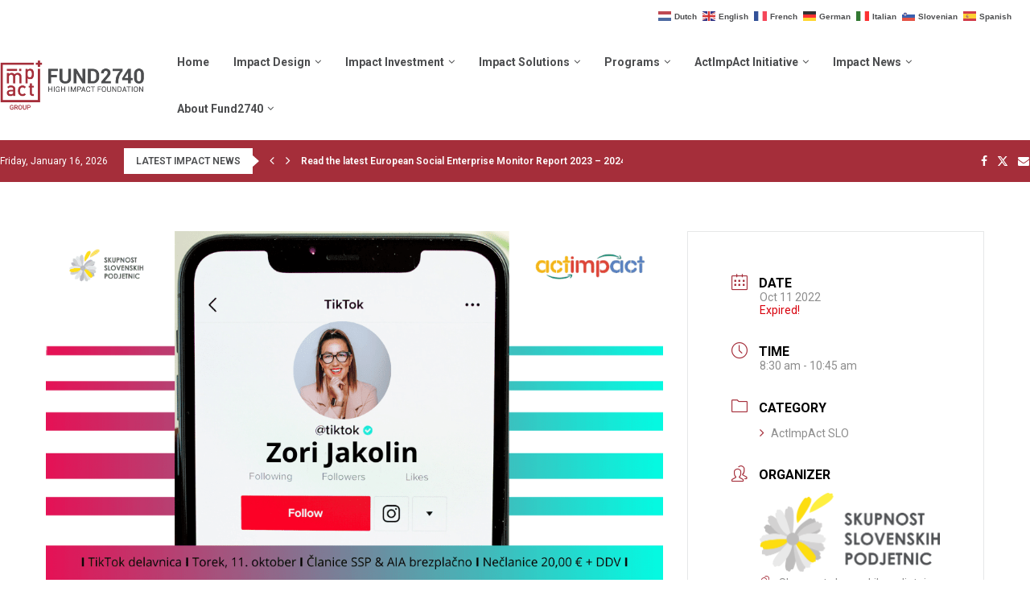

--- FILE ---
content_type: text/html; charset=UTF-8
request_url: https://fund2740.com/events/tiktok-z-zorico-jakolin/
body_size: 47974
content:
<!DOCTYPE html>
<html lang="en-US" prefix="og: https://ogp.me/ns#">
<head>
    <meta charset="UTF-8">
    <meta http-equiv="X-UA-Compatible" content="IE=edge">
    <meta name="viewport" content="width=device-width, initial-scale=1">
    <link rel="profile" href="https://gmpg.org/xfn/11"/>
    <link rel="alternate" type="application/rss+xml" title="FUND2740 – High Impact Foundation RSS Feed"
          href="https://fund2740.com/feed/"/>
    <link rel="alternate" type="application/atom+xml" title="FUND2740 – High Impact Foundation Atom Feed"
          href="https://fund2740.com/feed/atom/"/>
    <link rel="pingback" href="https://fund2740.com/xmlrpc.php"/>
    <!--[if lt IE 9]>
	<script src="https://fund2740.com/wp-content/themes/soledad/js/html5.js?ver=5a98a86b5cb4" defer></script>
	<![endif]-->
	

<meta http-equiv='x-dns-prefetch-control' content='on'>
<script type="text/javascript" defer src="data:text/javascript,%2F%2A%20%3C%21%5BCDATA%5B%20%2A%2F%0Avar%20gform%3Bgform%7C%7C%28document.addEventListener%28%22gform_main_scripts_loaded%22%2Cfunction%28%29%7Bgform.scriptsLoaded%3D%210%7D%29%2Cdocument.addEventListener%28%22gform%2Ftheme%2Fscripts_loaded%22%2Cfunction%28%29%7Bgform.themeScriptsLoaded%3D%210%7D%29%2Cwindow.addEventListener%28%22DOMContentLoaded%22%2Cfunction%28%29%7Bgform.domLoaded%3D%210%7D%29%2Cgform%3D%7BdomLoaded%3A%211%2CscriptsLoaded%3A%211%2CthemeScriptsLoaded%3A%211%2CisFormEditor%3A%28%29%3D%3E%22function%22%3D%3Dtypeof%20InitializeEditor%2CcallIfLoaded%3Afunction%28o%29%7Breturn%21%28%21gform.domLoaded%7C%7C%21gform.scriptsLoaded%7C%7C%21gform.themeScriptsLoaded%26%26%21gform.isFormEditor%28%29%7C%7C%28gform.isFormEditor%28%29%26%26console.warn%28%22The%20use%20of%20gform.initializeOnLoaded%28%29%20is%20deprecated%20in%20the%20form%20editor%20context%20and%20will%20be%20removed%20in%20Gravity%20Forms%203.1.%22%29%2Co%28%29%2C0%29%29%7D%2CinitializeOnLoaded%3Afunction%28o%29%7Bgform.callIfLoaded%28o%29%7C%7C%28document.addEventListener%28%22gform_main_scripts_loaded%22%2C%28%29%3D%3E%7Bgform.scriptsLoaded%3D%210%2Cgform.callIfLoaded%28o%29%7D%29%2Cdocument.addEventListener%28%22gform%2Ftheme%2Fscripts_loaded%22%2C%28%29%3D%3E%7Bgform.themeScriptsLoaded%3D%210%2Cgform.callIfLoaded%28o%29%7D%29%2Cwindow.addEventListener%28%22DOMContentLoaded%22%2C%28%29%3D%3E%7Bgform.domLoaded%3D%210%2Cgform.callIfLoaded%28o%29%7D%29%29%7D%2Chooks%3A%7Baction%3A%7B%7D%2Cfilter%3A%7B%7D%7D%2CaddAction%3Afunction%28o%2Cr%2Ce%2Ct%29%7Bgform.addHook%28%22action%22%2Co%2Cr%2Ce%2Ct%29%7D%2CaddFilter%3Afunction%28o%2Cr%2Ce%2Ct%29%7Bgform.addHook%28%22filter%22%2Co%2Cr%2Ce%2Ct%29%7D%2CdoAction%3Afunction%28o%29%7Bgform.doHook%28%22action%22%2Co%2Carguments%29%7D%2CapplyFilters%3Afunction%28o%29%7Breturn%20gform.doHook%28%22filter%22%2Co%2Carguments%29%7D%2CremoveAction%3Afunction%28o%2Cr%29%7Bgform.removeHook%28%22action%22%2Co%2Cr%29%7D%2CremoveFilter%3Afunction%28o%2Cr%2Ce%29%7Bgform.removeHook%28%22filter%22%2Co%2Cr%2Ce%29%7D%2CaddHook%3Afunction%28o%2Cr%2Ce%2Ct%2Cn%29%7Bnull%3D%3Dgform.hooks%5Bo%5D%5Br%5D%26%26%28gform.hooks%5Bo%5D%5Br%5D%3D%5B%5D%29%3Bvar%20d%3Dgform.hooks%5Bo%5D%5Br%5D%3Bnull%3D%3Dn%26%26%28n%3Dr%2B%22_%22%2Bd.length%29%2Cgform.hooks%5Bo%5D%5Br%5D.push%28%7Btag%3An%2Ccallable%3Ae%2Cpriority%3At%3Dnull%3D%3Dt%3F10%3At%7D%29%7D%2CdoHook%3Afunction%28r%2Co%2Ce%29%7Bvar%20t%3Bif%28e%3DArray.prototype.slice.call%28e%2C1%29%2Cnull%21%3Dgform.hooks%5Br%5D%5Bo%5D%26%26%28%28o%3Dgform.hooks%5Br%5D%5Bo%5D%29.sort%28function%28o%2Cr%29%7Breturn%20o.priority-r.priority%7D%29%2Co.forEach%28function%28o%29%7B%22function%22%21%3Dtypeof%28t%3Do.callable%29%26%26%28t%3Dwindow%5Bt%5D%29%2C%22action%22%3D%3Dr%3Ft.apply%28null%2Ce%29%3Ae%5B0%5D%3Dt.apply%28null%2Ce%29%7D%29%29%2C%22filter%22%3D%3Dr%29return%20e%5B0%5D%7D%2CremoveHook%3Afunction%28o%2Cr%2Ct%2Cn%29%7Bvar%20e%3Bnull%21%3Dgform.hooks%5Bo%5D%5Br%5D%26%26%28e%3D%28e%3Dgform.hooks%5Bo%5D%5Br%5D%29.filter%28function%28o%2Cr%2Ce%29%7Breturn%21%21%28null%21%3Dn%26%26n%21%3Do.tag%7C%7Cnull%21%3Dt%26%26t%21%3Do.priority%29%7D%29%2Cgform.hooks%5Bo%5D%5Br%5D%3De%29%7D%7D%29%3B%0A%2F%2A%20%5D%5D%3E%20%2A%2F"></script>



<link rel='dns-prefetch' href='//s.gravatar.com' />
<link rel='dns-prefetch' href='//www.google-analytics.com' />
	<style>img:is([sizes="auto" i], [sizes^="auto," i]) { contain-intrinsic-size: 3000px 1500px }</style>
	
<!-- Search Engine Optimization by Rank Math PRO - https://rankmath.com/ -->
<title>TikTok z Zorico Jakolin - FUND2740 – High Impact Foundation</title>
<style>.flying-press-lazy-bg{background-image:none!important;}</style>


<meta name="description" content="Zakaj je TikTok “obnorel” svet? Želite spoznati, kako deluje in ali so na njem tudi vaše potencialne stranke? Ne veste, kako ga uporabljati ali pa želite"/>
<meta name="robots" content="follow, index, max-snippet:-1, max-video-preview:-1, max-image-preview:large"/>
<link rel="canonical" href="https://fund2740.com/events/tiktok-z-zorico-jakolin/" />
<meta property="og:locale" content="en_US" />
<meta property="og:type" content="article" />
<meta property="og:title" content="TikTok z Zorico Jakolin - FUND2740 – High Impact Foundation" />
<meta property="og:description" content="Zakaj je TikTok “obnorel” svet? Želite spoznati, kako deluje in ali so na njem tudi vaše potencialne stranke? Ne veste, kako ga uporabljati ali pa želite" />
<meta property="og:url" content="https://fund2740.com/events/tiktok-z-zorico-jakolin/" />
<meta property="og:site_name" content="FUND2740 – High Impact Foundation" />
<meta property="article:publisher" content="http://www.facebook.com/Sklad05" />
<meta property="article:tag" content="Skupnost slovenskih podjetnic" />
<meta property="og:updated_time" content="2023-04-13T14:13:15+01:00" />
<meta property="og:image" content="https://fund2740.com/wp-content/uploads/2022/10/TikTok-z-Zorico-Jakolin.png" />
<meta property="og:image:secure_url" content="https://fund2740.com/wp-content/uploads/2022/10/TikTok-z-Zorico-Jakolin.png" />
<meta property="og:image:width" content="1050" />
<meta property="og:image:height" content="600" />
<meta property="og:image:alt" content="TikTok z Zorico Jakolin" />
<meta property="og:image:type" content="image/png" />
<meta name="twitter:card" content="summary_large_image" />
<meta name="twitter:title" content="TikTok z Zorico Jakolin - FUND2740 – High Impact Foundation" />
<meta name="twitter:description" content="Zakaj je TikTok “obnorel” svet? Želite spoznati, kako deluje in ali so na njem tudi vaše potencialne stranke? Ne veste, kako ga uporabljati ali pa želite" />
<meta name="twitter:site" content="@Sklad05" />
<meta name="twitter:creator" content="@Sklad05" />
<meta name="twitter:image" content="https://fund2740.com/wp-content/uploads/2022/10/TikTok-z-Zorico-Jakolin.png" />
<script type="application/ld+json" class="rank-math-schema-pro">{"@context":"https://schema.org","@graph":[{"@type":"BreadcrumbList","@id":"https://fund2740.com/events/tiktok-z-zorico-jakolin/#breadcrumb","itemListElement":[{"@type":"ListItem","position":"1","item":{"@id":"https://fund2740.com","name":"Home"}},{"@type":"ListItem","position":"2","item":{"@id":"https://fund2740.com/events/","name":"Events"}},{"@type":"ListItem","position":"3","item":{"@id":"https://fund2740.com/events/tiktok-z-zorico-jakolin/","name":"TikTok z Zorico Jakolin"}}]}]}</script>
<!-- /Rank Math WordPress SEO plugin -->

<link rel='dns-prefetch' href='//maps.googleapis.com' />
<link rel='dns-prefetch' href='//www.googletagmanager.com' />


<link rel="alternate" type="application/rss+xml" title="FUND2740 – High Impact Foundation &raquo; Feed" href="https://fund2740.com/feed/" />
<script type="text/javascript" defer src="data:text/javascript,%2F%2A%20%3C%21%5BCDATA%5B%20%2A%2F%0Awindow._wpemojiSettings%20%3D%20%7B%22baseUrl%22%3A%22https%3A%5C%2F%5C%2Fs.w.org%5C%2Fimages%5C%2Fcore%5C%2Femoji%5C%2F15.1.0%5C%2F72x72%5C%2F%22%2C%22ext%22%3A%22.png%22%2C%22svgUrl%22%3A%22https%3A%5C%2F%5C%2Fs.w.org%5C%2Fimages%5C%2Fcore%5C%2Femoji%5C%2F15.1.0%5C%2Fsvg%5C%2F%22%2C%22svgExt%22%3A%22.svg%22%2C%22source%22%3A%7B%22concatemoji%22%3A%22https%3A%5C%2F%5C%2Ffund2740.com%5C%2Fwp-includes%5C%2Fjs%5C%2Fwp-emoji-release.min.js%3Fver%3Db6e8ba7c8eee4600eec7bc8b5d6afab7%22%7D%7D%3B%0A%2F%2A%21%20This%20file%20is%20auto-generated%20%2A%2F%0A%21function%28i%2Cn%29%7Bvar%20o%2Cs%2Ce%3Bfunction%20c%28e%29%7Btry%7Bvar%20t%3D%7BsupportTests%3Ae%2Ctimestamp%3A%28new%20Date%29.valueOf%28%29%7D%3BsessionStorage.setItem%28o%2CJSON.stringify%28t%29%29%7Dcatch%28e%29%7B%7D%7Dfunction%20p%28e%2Ct%2Cn%29%7Be.clearRect%280%2C0%2Ce.canvas.width%2Ce.canvas.height%29%2Ce.fillText%28t%2C0%2C0%29%3Bvar%20t%3Dnew%20Uint32Array%28e.getImageData%280%2C0%2Ce.canvas.width%2Ce.canvas.height%29.data%29%2Cr%3D%28e.clearRect%280%2C0%2Ce.canvas.width%2Ce.canvas.height%29%2Ce.fillText%28n%2C0%2C0%29%2Cnew%20Uint32Array%28e.getImageData%280%2C0%2Ce.canvas.width%2Ce.canvas.height%29.data%29%29%3Breturn%20t.every%28function%28e%2Ct%29%7Breturn%20e%3D%3D%3Dr%5Bt%5D%7D%29%7Dfunction%20u%28e%2Ct%2Cn%29%7Bswitch%28t%29%7Bcase%22flag%22%3Areturn%20n%28e%2C%22%5Cud83c%5Cudff3%5Cufe0f%5Cu200d%5Cu26a7%5Cufe0f%22%2C%22%5Cud83c%5Cudff3%5Cufe0f%5Cu200b%5Cu26a7%5Cufe0f%22%29%3F%211%3A%21n%28e%2C%22%5Cud83c%5Cuddfa%5Cud83c%5Cuddf3%22%2C%22%5Cud83c%5Cuddfa%5Cu200b%5Cud83c%5Cuddf3%22%29%26%26%21n%28e%2C%22%5Cud83c%5Cudff4%5Cudb40%5Cudc67%5Cudb40%5Cudc62%5Cudb40%5Cudc65%5Cudb40%5Cudc6e%5Cudb40%5Cudc67%5Cudb40%5Cudc7f%22%2C%22%5Cud83c%5Cudff4%5Cu200b%5Cudb40%5Cudc67%5Cu200b%5Cudb40%5Cudc62%5Cu200b%5Cudb40%5Cudc65%5Cu200b%5Cudb40%5Cudc6e%5Cu200b%5Cudb40%5Cudc67%5Cu200b%5Cudb40%5Cudc7f%22%29%3Bcase%22emoji%22%3Areturn%21n%28e%2C%22%5Cud83d%5Cudc26%5Cu200d%5Cud83d%5Cudd25%22%2C%22%5Cud83d%5Cudc26%5Cu200b%5Cud83d%5Cudd25%22%29%7Dreturn%211%7Dfunction%20f%28e%2Ct%2Cn%29%7Bvar%20r%3D%22undefined%22%21%3Dtypeof%20WorkerGlobalScope%26%26self%20instanceof%20WorkerGlobalScope%3Fnew%20OffscreenCanvas%28300%2C150%29%3Ai.createElement%28%22canvas%22%29%2Ca%3Dr.getContext%28%222d%22%2C%7BwillReadFrequently%3A%210%7D%29%2Co%3D%28a.textBaseline%3D%22top%22%2Ca.font%3D%22600%2032px%20Arial%22%2C%7B%7D%29%3Breturn%20e.forEach%28function%28e%29%7Bo%5Be%5D%3Dt%28a%2Ce%2Cn%29%7D%29%2Co%7Dfunction%20t%28e%29%7Bvar%20t%3Di.createElement%28%22script%22%29%3Bt.src%3De%2Ct.defer%3D%210%2Ci.head.appendChild%28t%29%7D%22undefined%22%21%3Dtypeof%20Promise%26%26%28o%3D%22wpEmojiSettingsSupports%22%2Cs%3D%5B%22flag%22%2C%22emoji%22%5D%2Cn.supports%3D%7Beverything%3A%210%2CeverythingExceptFlag%3A%210%7D%2Ce%3Dnew%20Promise%28function%28e%29%7Bi.addEventListener%28%22DOMContentLoaded%22%2Ce%2C%7Bonce%3A%210%7D%29%7D%29%2Cnew%20Promise%28function%28t%29%7Bvar%20n%3Dfunction%28%29%7Btry%7Bvar%20e%3DJSON.parse%28sessionStorage.getItem%28o%29%29%3Bif%28%22object%22%3D%3Dtypeof%20e%26%26%22number%22%3D%3Dtypeof%20e.timestamp%26%26%28new%20Date%29.valueOf%28%29%3Ce.timestamp%2B604800%26%26%22object%22%3D%3Dtypeof%20e.supportTests%29return%20e.supportTests%7Dcatch%28e%29%7B%7Dreturn%20null%7D%28%29%3Bif%28%21n%29%7Bif%28%22undefined%22%21%3Dtypeof%20Worker%26%26%22undefined%22%21%3Dtypeof%20OffscreenCanvas%26%26%22undefined%22%21%3Dtypeof%20URL%26%26URL.createObjectURL%26%26%22undefined%22%21%3Dtypeof%20Blob%29try%7Bvar%20e%3D%22postMessage%28%22%2Bf.toString%28%29%2B%22%28%22%2B%5BJSON.stringify%28s%29%2Cu.toString%28%29%2Cp.toString%28%29%5D.join%28%22%2C%22%29%2B%22%29%29%3B%22%2Cr%3Dnew%20Blob%28%5Be%5D%2C%7Btype%3A%22text%2Fjavascript%22%7D%29%2Ca%3Dnew%20Worker%28URL.createObjectURL%28r%29%2C%7Bname%3A%22wpTestEmojiSupports%22%7D%29%3Breturn%20void%28a.onmessage%3Dfunction%28e%29%7Bc%28n%3De.data%29%2Ca.terminate%28%29%2Ct%28n%29%7D%29%7Dcatch%28e%29%7B%7Dc%28n%3Df%28s%2Cu%2Cp%29%29%7Dt%28n%29%7D%29.then%28function%28e%29%7Bfor%28var%20t%20in%20e%29n.supports%5Bt%5D%3De%5Bt%5D%2Cn.supports.everything%3Dn.supports.everything%26%26n.supports%5Bt%5D%2C%22flag%22%21%3D%3Dt%26%26%28n.supports.everythingExceptFlag%3Dn.supports.everythingExceptFlag%26%26n.supports%5Bt%5D%29%3Bn.supports.everythingExceptFlag%3Dn.supports.everythingExceptFlag%26%26%21n.supports.flag%2Cn.DOMReady%3D%211%2Cn.readyCallback%3Dfunction%28%29%7Bn.DOMReady%3D%210%7D%7D%29.then%28function%28%29%7Breturn%20e%7D%29.then%28function%28%29%7Bvar%20e%3Bn.supports.everything%7C%7C%28n.readyCallback%28%29%2C%28e%3Dn.source%7C%7C%7B%7D%29.concatemoji%3Ft%28e.concatemoji%29%3Ae.wpemoji%26%26e.twemoji%26%26%28t%28e.twemoji%29%2Ct%28e.wpemoji%29%29%29%7D%29%29%7D%28%28window%2Cdocument%29%2Cwindow._wpemojiSettings%29%3B%0A%2F%2A%20%5D%5D%3E%20%2A%2F"></script>
<link rel='stylesheet' id='mec-select2-style-css' href='https://fund2740.com/wp-content/cache/flying-press/264bcf0d117a.select2.min.css' type='text/css' media='all' />
<link rel='stylesheet' id='mec-font-icons-css' href='https://fund2740.com/wp-content/cache/flying-press/a61335458088.iconfonts.css' type='text/css' media='all' />
<link rel='stylesheet' id='mec-frontend-style-css' href='https://fund2740.com/wp-content/cache/flying-press/d03b155e97bb.frontend.min.css' type='text/css' media='all' />
<link rel='stylesheet' id='mec-tooltip-style-css' href='https://fund2740.com/wp-content/cache/flying-press/b15ef2427054.tooltip.css' type='text/css' media='all' />
<link rel='stylesheet' id='mec-tooltip-shadow-style-css' href='https://fund2740.com/wp-content/cache/flying-press/963b1810e290.tooltipster-sideTip-shadow.min.css' type='text/css' media='all' />
<link rel='stylesheet' id='featherlight-css' href='https://fund2740.com/wp-content/cache/flying-press/513382a9289a.featherlight.css' type='text/css' media='all' />
<link rel='stylesheet' id='mec-lity-style-css' href='https://fund2740.com/wp-content/cache/flying-press/f9ce380b5a64.lity.min.css' type='text/css' media='all' />
<link rel='stylesheet' id='mec-general-calendar-style-css' href='https://fund2740.com/wp-content/cache/flying-press/9672918567ad.mec-general-calendar.css' type='text/css' media='all' />
<link rel='stylesheet' id='penci-folding-css' href='https://fund2740.com/wp-content/cache/flying-press/38e3e722245b.fold.css' type='text/css' media='all' />
<link rel='stylesheet' id='ctf_styles-css' href='https://fund2740.com/wp-content/cache/flying-press/014b4a7cbdb3.ctf-styles.min.css' type='text/css' media='all' />
<link rel='stylesheet' id='embedpress-css-css' href='https://fund2740.com/wp-content/cache/flying-press/a1a7048cd18b.embedpress.css' type='text/css' media='all' />
<link rel='stylesheet' id='embedpress-blocks-style-css' href='https://fund2740.com/wp-content/cache/flying-press/635a87713bc7.blocks.build.css' type='text/css' media='all' />
<link rel='stylesheet' id='embedpress-lazy-load-css-css' href='https://fund2740.com/wp-content/cache/flying-press/084ca654fe4c.lazy-load.css' type='text/css' media='all' />
<style id='wp-emoji-styles-inline-css' type='text/css'>img.wp-smiley, img.emoji {
		display: inline !important;
		border: none !important;
		box-shadow: none !important;
		height: 1em !important;
		width: 1em !important;
		margin: 0 0.07em !important;
		vertical-align: -0.1em !important;
		background: none !important;
		padding: 0 !important;
	}</style>
<style id='classic-theme-styles-inline-css' type='text/css'>/*! This file is auto-generated */
.wp-block-button__link{color:#fff;background-color:#32373c;border-radius:9999px;box-shadow:none;text-decoration:none;padding:calc(.667em + 2px) calc(1.333em + 2px);font-size:1.125em}.wp-block-file__button{background:#32373c;color:#fff;text-decoration:none}</style>
<link rel='stylesheet' id='betterdocs-blocks-category-slate-layout-css' href='https://fund2740.com/wp-content/cache/flying-press/dc4993b90d87.default.css' type='text/css' media='all' />
<style id='block-soledad-style-inline-css' type='text/css'>.pchead-e-block{--pcborder-cl:#dedede;--pcaccent-cl:#6eb48c}.heading1-style-1>h1,.heading1-style-2>h1,.heading2-style-1>h2,.heading2-style-2>h2,.heading3-style-1>h3,.heading3-style-2>h3,.heading4-style-1>h4,.heading4-style-2>h4,.heading5-style-1>h5,.heading5-style-2>h5{padding-bottom:8px;border-bottom:1px solid var(--pcborder-cl);overflow:hidden}.heading1-style-2>h1,.heading2-style-2>h2,.heading3-style-2>h3,.heading4-style-2>h4,.heading5-style-2>h5{border-bottom-width:0;position:relative}.heading1-style-2>h1:before,.heading2-style-2>h2:before,.heading3-style-2>h3:before,.heading4-style-2>h4:before,.heading5-style-2>h5:before{content:'';width:50px;height:2px;bottom:0;left:0;z-index:2;background:var(--pcaccent-cl);position:absolute}.heading1-style-2>h1:after,.heading2-style-2>h2:after,.heading3-style-2>h3:after,.heading4-style-2>h4:after,.heading5-style-2>h5:after{content:'';width:100%;height:2px;bottom:0;left:20px;z-index:1;background:var(--pcborder-cl);position:absolute}.heading1-style-3>h1,.heading1-style-4>h1,.heading2-style-3>h2,.heading2-style-4>h2,.heading3-style-3>h3,.heading3-style-4>h3,.heading4-style-3>h4,.heading4-style-4>h4,.heading5-style-3>h5,.heading5-style-4>h5{position:relative;padding-left:20px}.heading1-style-3>h1:before,.heading1-style-4>h1:before,.heading2-style-3>h2:before,.heading2-style-4>h2:before,.heading3-style-3>h3:before,.heading3-style-4>h3:before,.heading4-style-3>h4:before,.heading4-style-4>h4:before,.heading5-style-3>h5:before,.heading5-style-4>h5:before{width:10px;height:100%;content:'';position:absolute;top:0;left:0;bottom:0;background:var(--pcaccent-cl)}.heading1-style-4>h1,.heading2-style-4>h2,.heading3-style-4>h3,.heading4-style-4>h4,.heading5-style-4>h5{padding:10px 20px;background:#f1f1f1}.heading1-style-5>h1,.heading2-style-5>h2,.heading3-style-5>h3,.heading4-style-5>h4,.heading5-style-5>h5{position:relative;z-index:1}.heading1-style-5>h1:before,.heading2-style-5>h2:before,.heading3-style-5>h3:before,.heading4-style-5>h4:before,.heading5-style-5>h5:before{content:"";position:absolute;left:0;bottom:0;width:200px;height:50%;transform:skew(-25deg) translateX(0);background:var(--pcaccent-cl);z-index:-1;opacity:.4}.heading1-style-6>h1,.heading2-style-6>h2,.heading3-style-6>h3,.heading4-style-6>h4,.heading5-style-6>h5{text-decoration:underline;text-underline-offset:2px;text-decoration-thickness:4px;text-decoration-color:var(--pcaccent-cl)}</style>
<style id='filebird-block-filebird-gallery-style-inline-css' type='text/css'>ul.filebird-block-filebird-gallery{margin:auto!important;padding:0!important;width:100%}ul.filebird-block-filebird-gallery.layout-grid{display:grid;grid-gap:20px;align-items:stretch;grid-template-columns:repeat(var(--columns),1fr);justify-items:stretch}ul.filebird-block-filebird-gallery.layout-grid li img{border:1px solid #ccc;box-shadow:2px 2px 6px 0 rgba(0,0,0,.3);height:100%;max-width:100%;-o-object-fit:cover;object-fit:cover;width:100%}ul.filebird-block-filebird-gallery.layout-masonry{-moz-column-count:var(--columns);-moz-column-gap:var(--space);column-gap:var(--space);-moz-column-width:var(--min-width);columns:var(--min-width) var(--columns);display:block;overflow:auto}ul.filebird-block-filebird-gallery.layout-masonry li{margin-bottom:var(--space)}ul.filebird-block-filebird-gallery li{list-style:none}ul.filebird-block-filebird-gallery li figure{height:100%;margin:0;padding:0;position:relative;width:100%}ul.filebird-block-filebird-gallery li figure figcaption{background:linear-gradient(0deg,rgba(0,0,0,.7),rgba(0,0,0,.3) 70%,transparent);bottom:0;box-sizing:border-box;color:#fff;font-size:.8em;margin:0;max-height:100%;overflow:auto;padding:3em .77em .7em;position:absolute;text-align:center;width:100%;z-index:2}ul.filebird-block-filebird-gallery li figure figcaption a{color:inherit}.fb-block-hover-animation-zoomIn figure{overflow:hidden}.fb-block-hover-animation-zoomIn figure img{transform:scale(1);transition:.3s ease-in-out}.fb-block-hover-animation-zoomIn figure:hover img{transform:scale(1.3)}.fb-block-hover-animation-shine figure{overflow:hidden;position:relative}.fb-block-hover-animation-shine figure:before{background:linear-gradient(90deg,hsla(0,0%,100%,0) 0,hsla(0,0%,100%,.3));content:"";display:block;height:100%;left:-75%;position:absolute;top:0;transform:skewX(-25deg);width:50%;z-index:2}.fb-block-hover-animation-shine figure:hover:before{animation:shine .75s}@keyframes shine{to{left:125%}}.fb-block-hover-animation-opacity figure{overflow:hidden}.fb-block-hover-animation-opacity figure img{opacity:1;transition:.3s ease-in-out}.fb-block-hover-animation-opacity figure:hover img{opacity:.5}.fb-block-hover-animation-grayscale figure img{filter:grayscale(100%);transition:.3s ease-in-out}.fb-block-hover-animation-grayscale figure:hover img{filter:grayscale(0)}</style>
<style id='font-awesome-svg-styles-default-inline-css' type='text/css'>.svg-inline--fa {
  display: inline-block;
  height: 1em;
  overflow: visible;
  vertical-align: -.125em;
}</style>
<link rel='stylesheet' id='font-awesome-svg-styles-css' href='https://fund2740.com/wp-content/cache/flying-press/700e62e00830.svg-with-js.css' type='text/css' media='all' />
<style id='font-awesome-svg-styles-inline-css' type='text/css'>.wp-block-font-awesome-icon svg::before,
   .wp-rich-text-font-awesome-icon svg::before {content: unset;}</style>
<style id='global-styles-inline-css' type='text/css'>:root{--wp--preset--aspect-ratio--square: 1;--wp--preset--aspect-ratio--4-3: 4/3;--wp--preset--aspect-ratio--3-4: 3/4;--wp--preset--aspect-ratio--3-2: 3/2;--wp--preset--aspect-ratio--2-3: 2/3;--wp--preset--aspect-ratio--16-9: 16/9;--wp--preset--aspect-ratio--9-16: 9/16;--wp--preset--color--black: #000000;--wp--preset--color--cyan-bluish-gray: #abb8c3;--wp--preset--color--white: #ffffff;--wp--preset--color--pale-pink: #f78da7;--wp--preset--color--vivid-red: #cf2e2e;--wp--preset--color--luminous-vivid-orange: #ff6900;--wp--preset--color--luminous-vivid-amber: #fcb900;--wp--preset--color--light-green-cyan: #7bdcb5;--wp--preset--color--vivid-green-cyan: #00d084;--wp--preset--color--pale-cyan-blue: #8ed1fc;--wp--preset--color--vivid-cyan-blue: #0693e3;--wp--preset--color--vivid-purple: #9b51e0;--wp--preset--gradient--vivid-cyan-blue-to-vivid-purple: linear-gradient(135deg,rgba(6,147,227,1) 0%,rgb(155,81,224) 100%);--wp--preset--gradient--light-green-cyan-to-vivid-green-cyan: linear-gradient(135deg,rgb(122,220,180) 0%,rgb(0,208,130) 100%);--wp--preset--gradient--luminous-vivid-amber-to-luminous-vivid-orange: linear-gradient(135deg,rgba(252,185,0,1) 0%,rgba(255,105,0,1) 100%);--wp--preset--gradient--luminous-vivid-orange-to-vivid-red: linear-gradient(135deg,rgba(255,105,0,1) 0%,rgb(207,46,46) 100%);--wp--preset--gradient--very-light-gray-to-cyan-bluish-gray: linear-gradient(135deg,rgb(238,238,238) 0%,rgb(169,184,195) 100%);--wp--preset--gradient--cool-to-warm-spectrum: linear-gradient(135deg,rgb(74,234,220) 0%,rgb(151,120,209) 20%,rgb(207,42,186) 40%,rgb(238,44,130) 60%,rgb(251,105,98) 80%,rgb(254,248,76) 100%);--wp--preset--gradient--blush-light-purple: linear-gradient(135deg,rgb(255,206,236) 0%,rgb(152,150,240) 100%);--wp--preset--gradient--blush-bordeaux: linear-gradient(135deg,rgb(254,205,165) 0%,rgb(254,45,45) 50%,rgb(107,0,62) 100%);--wp--preset--gradient--luminous-dusk: linear-gradient(135deg,rgb(255,203,112) 0%,rgb(199,81,192) 50%,rgb(65,88,208) 100%);--wp--preset--gradient--pale-ocean: linear-gradient(135deg,rgb(255,245,203) 0%,rgb(182,227,212) 50%,rgb(51,167,181) 100%);--wp--preset--gradient--electric-grass: linear-gradient(135deg,rgb(202,248,128) 0%,rgb(113,206,126) 100%);--wp--preset--gradient--midnight: linear-gradient(135deg,rgb(2,3,129) 0%,rgb(40,116,252) 100%);--wp--preset--font-size--small: 12px;--wp--preset--font-size--medium: 20px;--wp--preset--font-size--large: 32px;--wp--preset--font-size--x-large: 42px;--wp--preset--font-size--normal: 14px;--wp--preset--font-size--huge: 42px;--wp--preset--spacing--20: 0.44rem;--wp--preset--spacing--30: 0.67rem;--wp--preset--spacing--40: 1rem;--wp--preset--spacing--50: 1.5rem;--wp--preset--spacing--60: 2.25rem;--wp--preset--spacing--70: 3.38rem;--wp--preset--spacing--80: 5.06rem;--wp--preset--shadow--natural: 6px 6px 9px rgba(0, 0, 0, 0.2);--wp--preset--shadow--deep: 12px 12px 50px rgba(0, 0, 0, 0.4);--wp--preset--shadow--sharp: 6px 6px 0px rgba(0, 0, 0, 0.2);--wp--preset--shadow--outlined: 6px 6px 0px -3px rgba(255, 255, 255, 1), 6px 6px rgba(0, 0, 0, 1);--wp--preset--shadow--crisp: 6px 6px 0px rgba(0, 0, 0, 1);}:where(.is-layout-flex){gap: 0.5em;}:where(.is-layout-grid){gap: 0.5em;}body .is-layout-flex{display: flex;}.is-layout-flex{flex-wrap: wrap;align-items: center;}.is-layout-flex > :is(*, div){margin: 0;}body .is-layout-grid{display: grid;}.is-layout-grid > :is(*, div){margin: 0;}:where(.wp-block-columns.is-layout-flex){gap: 2em;}:where(.wp-block-columns.is-layout-grid){gap: 2em;}:where(.wp-block-post-template.is-layout-flex){gap: 1.25em;}:where(.wp-block-post-template.is-layout-grid){gap: 1.25em;}.has-black-color{color: var(--wp--preset--color--black) !important;}.has-cyan-bluish-gray-color{color: var(--wp--preset--color--cyan-bluish-gray) !important;}.has-white-color{color: var(--wp--preset--color--white) !important;}.has-pale-pink-color{color: var(--wp--preset--color--pale-pink) !important;}.has-vivid-red-color{color: var(--wp--preset--color--vivid-red) !important;}.has-luminous-vivid-orange-color{color: var(--wp--preset--color--luminous-vivid-orange) !important;}.has-luminous-vivid-amber-color{color: var(--wp--preset--color--luminous-vivid-amber) !important;}.has-light-green-cyan-color{color: var(--wp--preset--color--light-green-cyan) !important;}.has-vivid-green-cyan-color{color: var(--wp--preset--color--vivid-green-cyan) !important;}.has-pale-cyan-blue-color{color: var(--wp--preset--color--pale-cyan-blue) !important;}.has-vivid-cyan-blue-color{color: var(--wp--preset--color--vivid-cyan-blue) !important;}.has-vivid-purple-color{color: var(--wp--preset--color--vivid-purple) !important;}.has-black-background-color{background-color: var(--wp--preset--color--black) !important;}.has-cyan-bluish-gray-background-color{background-color: var(--wp--preset--color--cyan-bluish-gray) !important;}.has-white-background-color{background-color: var(--wp--preset--color--white) !important;}.has-pale-pink-background-color{background-color: var(--wp--preset--color--pale-pink) !important;}.has-vivid-red-background-color{background-color: var(--wp--preset--color--vivid-red) !important;}.has-luminous-vivid-orange-background-color{background-color: var(--wp--preset--color--luminous-vivid-orange) !important;}.has-luminous-vivid-amber-background-color{background-color: var(--wp--preset--color--luminous-vivid-amber) !important;}.has-light-green-cyan-background-color{background-color: var(--wp--preset--color--light-green-cyan) !important;}.has-vivid-green-cyan-background-color{background-color: var(--wp--preset--color--vivid-green-cyan) !important;}.has-pale-cyan-blue-background-color{background-color: var(--wp--preset--color--pale-cyan-blue) !important;}.has-vivid-cyan-blue-background-color{background-color: var(--wp--preset--color--vivid-cyan-blue) !important;}.has-vivid-purple-background-color{background-color: var(--wp--preset--color--vivid-purple) !important;}.has-black-border-color{border-color: var(--wp--preset--color--black) !important;}.has-cyan-bluish-gray-border-color{border-color: var(--wp--preset--color--cyan-bluish-gray) !important;}.has-white-border-color{border-color: var(--wp--preset--color--white) !important;}.has-pale-pink-border-color{border-color: var(--wp--preset--color--pale-pink) !important;}.has-vivid-red-border-color{border-color: var(--wp--preset--color--vivid-red) !important;}.has-luminous-vivid-orange-border-color{border-color: var(--wp--preset--color--luminous-vivid-orange) !important;}.has-luminous-vivid-amber-border-color{border-color: var(--wp--preset--color--luminous-vivid-amber) !important;}.has-light-green-cyan-border-color{border-color: var(--wp--preset--color--light-green-cyan) !important;}.has-vivid-green-cyan-border-color{border-color: var(--wp--preset--color--vivid-green-cyan) !important;}.has-pale-cyan-blue-border-color{border-color: var(--wp--preset--color--pale-cyan-blue) !important;}.has-vivid-cyan-blue-border-color{border-color: var(--wp--preset--color--vivid-cyan-blue) !important;}.has-vivid-purple-border-color{border-color: var(--wp--preset--color--vivid-purple) !important;}.has-vivid-cyan-blue-to-vivid-purple-gradient-background{background: var(--wp--preset--gradient--vivid-cyan-blue-to-vivid-purple) !important;}.has-light-green-cyan-to-vivid-green-cyan-gradient-background{background: var(--wp--preset--gradient--light-green-cyan-to-vivid-green-cyan) !important;}.has-luminous-vivid-amber-to-luminous-vivid-orange-gradient-background{background: var(--wp--preset--gradient--luminous-vivid-amber-to-luminous-vivid-orange) !important;}.has-luminous-vivid-orange-to-vivid-red-gradient-background{background: var(--wp--preset--gradient--luminous-vivid-orange-to-vivid-red) !important;}.has-very-light-gray-to-cyan-bluish-gray-gradient-background{background: var(--wp--preset--gradient--very-light-gray-to-cyan-bluish-gray) !important;}.has-cool-to-warm-spectrum-gradient-background{background: var(--wp--preset--gradient--cool-to-warm-spectrum) !important;}.has-blush-light-purple-gradient-background{background: var(--wp--preset--gradient--blush-light-purple) !important;}.has-blush-bordeaux-gradient-background{background: var(--wp--preset--gradient--blush-bordeaux) !important;}.has-luminous-dusk-gradient-background{background: var(--wp--preset--gradient--luminous-dusk) !important;}.has-pale-ocean-gradient-background{background: var(--wp--preset--gradient--pale-ocean) !important;}.has-electric-grass-gradient-background{background: var(--wp--preset--gradient--electric-grass) !important;}.has-midnight-gradient-background{background: var(--wp--preset--gradient--midnight) !important;}.has-small-font-size{font-size: var(--wp--preset--font-size--small) !important;}.has-medium-font-size{font-size: var(--wp--preset--font-size--medium) !important;}.has-large-font-size{font-size: var(--wp--preset--font-size--large) !important;}.has-x-large-font-size{font-size: var(--wp--preset--font-size--x-large) !important;}
:where(.wp-block-post-template.is-layout-flex){gap: 1.25em;}:where(.wp-block-post-template.is-layout-grid){gap: 1.25em;}
:where(.wp-block-columns.is-layout-flex){gap: 2em;}:where(.wp-block-columns.is-layout-grid){gap: 2em;}
:root :where(.wp-block-pullquote){font-size: 1.5em;line-height: 1.6;}</style>
<link rel='stylesheet' id='contact-form-7-css' href='https://fund2740.com/wp-content/cache/flying-press/64ac31699f53.styles.css' type='text/css' media='all' />
<link rel='stylesheet' id='ihc_front_end_style-css' href='https://fund2740.com/wp-content/cache/flying-press/4687105f262e.style.min.css' type='text/css' media='all' />
<link rel='stylesheet' id='ihc_templates_style-css' href='https://fund2740.com/wp-content/cache/flying-press/67dfaf73410b.templates.min.css' type='text/css' media='all' />
<link rel='stylesheet' id='maxicharts-table-css-css' href='https://fund2740.com/wp-content/cache/flying-press/36cddffa362f.maxicharts-tables.css' type='text/css' media='all' />
<link rel='stylesheet' id='maxicr-css-css' href='https://fund2740.com/wp-content/cache/flying-press/a971cc37e0cc.maxichartsreports.css' type='text/css' media='all' />
<link rel='stylesheet' id='penci-review-css' href='https://fund2740.com/wp-content/cache/flying-press/0c3c6646f577.style.css' type='text/css' media='all' />
<link rel='stylesheet' id='penci-oswald-css' href="https://fund2740.com/wp-content/cache/flying-press/5c6e6d47ad26.65e17213d775.google-font.css" type='text/css' media='all' />
<link rel='stylesheet' id='pafe-extension-style-css' href='https://fund2740.com/wp-content/cache/flying-press/ffd1c9d819f4.extension.min.css' type='text/css' media='all' />
<link rel='stylesheet' id='gravityview_az_entry_filter-css' href='https://fund2740.com/wp-content/cache/flying-press/4db250664bb6.gravityview-az-filters.css' type='text/css' media='all' />
<link rel='stylesheet' id='mc4wp-form-basic-css' href='https://fund2740.com/wp-content/cache/flying-press/df5776c61614.form-basic.css' type='text/css' media='all' />
<link rel='stylesheet' id='ssa-upcoming-appointments-card-style-css' href='https://fund2740.com/wp-content/cache/flying-press/7910ff8d8529.upcoming-appointments.css' type='text/css' media='all' />
<link rel='stylesheet' id='ssa-styles-css' href='https://fund2740.com/wp-content/cache/flying-press/bcffb89fb866.ssa-styles.css' type='text/css' media='all' />
<link rel='stylesheet' id='penci-fonts-css' href="https://fund2740.com/wp-content/cache/flying-press/57bb73a9df7d.e98220436a98.google-font.css" type='text/css' media='' />
<link rel='stylesheet' id='penci-main-style-css' href='https://fund2740.com/wp-content/cache/flying-press/ce516d54060c.main.css' type='text/css' media='all' />
<link rel='stylesheet' id='penci-swiper-bundle-css' href='https://fund2740.com/wp-content/cache/flying-press/54c9fa7d1d3b.swiper-bundle.min.css' type='text/css' media='all' />
<link rel='stylesheet' id='penci-font-awesomeold-css' href='https://fund2740.com/wp-content/cache/flying-press/b819e54069c9.font-awesome.4.7.0.swap.min.css' type='text/css' media='all' />
<link rel='stylesheet' id='penci_icon-css' href='https://fund2740.com/wp-content/cache/flying-press/1d86587c10d1.penci-icon.css' type='text/css' media='all' />
<link rel='stylesheet' id='penci_style-css' href='https://fund2740.com/wp-content/cache/flying-press/733cb4103e73.style.css' type='text/css' media='all' />
<link rel='stylesheet' id='penci_social_counter-css' href='https://fund2740.com/wp-content/cache/flying-press/c2ceabbb0c7a.social-counter.css' type='text/css' media='all' />
<link rel='stylesheet' id='penci-header-builder-fonts-css' href="https://fund2740.com/wp-content/cache/flying-press/57bb73a9df7d.e98220436a98.google-font.css" type='text/css' media='all' />
<link rel='stylesheet' id='elementor-icons-css' href='https://fund2740.com/wp-content/cache/flying-press/18f0eb6d9914.elementor-icons.min.css' type='text/css' media='all' />
<link rel='stylesheet' id='elementor-frontend-css' href='https://fund2740.com/wp-content/cache/flying-press/26336538e105.frontend.min.css' type='text/css' media='all' />
<style id='elementor-frontend-inline-css' type='text/css'>@-webkit-keyframes ha_fadeIn{0%{opacity:0}to{opacity:1}}@keyframes ha_fadeIn{0%{opacity:0}to{opacity:1}}@-webkit-keyframes ha_zoomIn{0%{opacity:0;-webkit-transform:scale3d(.3,.3,.3);transform:scale3d(.3,.3,.3)}50%{opacity:1}}@keyframes ha_zoomIn{0%{opacity:0;-webkit-transform:scale3d(.3,.3,.3);transform:scale3d(.3,.3,.3)}50%{opacity:1}}@-webkit-keyframes ha_rollIn{0%{opacity:0;-webkit-transform:translate3d(-100%,0,0) rotate3d(0,0,1,-120deg);transform:translate3d(-100%,0,0) rotate3d(0,0,1,-120deg)}to{opacity:1}}@keyframes ha_rollIn{0%{opacity:0;-webkit-transform:translate3d(-100%,0,0) rotate3d(0,0,1,-120deg);transform:translate3d(-100%,0,0) rotate3d(0,0,1,-120deg)}to{opacity:1}}@-webkit-keyframes ha_bounce{0%,20%,53%,to{-webkit-animation-timing-function:cubic-bezier(.215,.61,.355,1);animation-timing-function:cubic-bezier(.215,.61,.355,1)}40%,43%{-webkit-transform:translate3d(0,-30px,0) scaleY(1.1);transform:translate3d(0,-30px,0) scaleY(1.1);-webkit-animation-timing-function:cubic-bezier(.755,.05,.855,.06);animation-timing-function:cubic-bezier(.755,.05,.855,.06)}70%{-webkit-transform:translate3d(0,-15px,0) scaleY(1.05);transform:translate3d(0,-15px,0) scaleY(1.05);-webkit-animation-timing-function:cubic-bezier(.755,.05,.855,.06);animation-timing-function:cubic-bezier(.755,.05,.855,.06)}80%{-webkit-transition-timing-function:cubic-bezier(.215,.61,.355,1);transition-timing-function:cubic-bezier(.215,.61,.355,1);-webkit-transform:translate3d(0,0,0) scaleY(.95);transform:translate3d(0,0,0) scaleY(.95)}90%{-webkit-transform:translate3d(0,-4px,0) scaleY(1.02);transform:translate3d(0,-4px,0) scaleY(1.02)}}@keyframes ha_bounce{0%,20%,53%,to{-webkit-animation-timing-function:cubic-bezier(.215,.61,.355,1);animation-timing-function:cubic-bezier(.215,.61,.355,1)}40%,43%{-webkit-transform:translate3d(0,-30px,0) scaleY(1.1);transform:translate3d(0,-30px,0) scaleY(1.1);-webkit-animation-timing-function:cubic-bezier(.755,.05,.855,.06);animation-timing-function:cubic-bezier(.755,.05,.855,.06)}70%{-webkit-transform:translate3d(0,-15px,0) scaleY(1.05);transform:translate3d(0,-15px,0) scaleY(1.05);-webkit-animation-timing-function:cubic-bezier(.755,.05,.855,.06);animation-timing-function:cubic-bezier(.755,.05,.855,.06)}80%{-webkit-transition-timing-function:cubic-bezier(.215,.61,.355,1);transition-timing-function:cubic-bezier(.215,.61,.355,1);-webkit-transform:translate3d(0,0,0) scaleY(.95);transform:translate3d(0,0,0) scaleY(.95)}90%{-webkit-transform:translate3d(0,-4px,0) scaleY(1.02);transform:translate3d(0,-4px,0) scaleY(1.02)}}@-webkit-keyframes ha_bounceIn{0%,20%,40%,60%,80%,to{-webkit-animation-timing-function:cubic-bezier(.215,.61,.355,1);animation-timing-function:cubic-bezier(.215,.61,.355,1)}0%{opacity:0;-webkit-transform:scale3d(.3,.3,.3);transform:scale3d(.3,.3,.3)}20%{-webkit-transform:scale3d(1.1,1.1,1.1);transform:scale3d(1.1,1.1,1.1)}40%{-webkit-transform:scale3d(.9,.9,.9);transform:scale3d(.9,.9,.9)}60%{opacity:1;-webkit-transform:scale3d(1.03,1.03,1.03);transform:scale3d(1.03,1.03,1.03)}80%{-webkit-transform:scale3d(.97,.97,.97);transform:scale3d(.97,.97,.97)}to{opacity:1}}@keyframes ha_bounceIn{0%,20%,40%,60%,80%,to{-webkit-animation-timing-function:cubic-bezier(.215,.61,.355,1);animation-timing-function:cubic-bezier(.215,.61,.355,1)}0%{opacity:0;-webkit-transform:scale3d(.3,.3,.3);transform:scale3d(.3,.3,.3)}20%{-webkit-transform:scale3d(1.1,1.1,1.1);transform:scale3d(1.1,1.1,1.1)}40%{-webkit-transform:scale3d(.9,.9,.9);transform:scale3d(.9,.9,.9)}60%{opacity:1;-webkit-transform:scale3d(1.03,1.03,1.03);transform:scale3d(1.03,1.03,1.03)}80%{-webkit-transform:scale3d(.97,.97,.97);transform:scale3d(.97,.97,.97)}to{opacity:1}}@-webkit-keyframes ha_flipInX{0%{opacity:0;-webkit-transform:perspective(400px) rotate3d(1,0,0,90deg);transform:perspective(400px) rotate3d(1,0,0,90deg);-webkit-animation-timing-function:ease-in;animation-timing-function:ease-in}40%{-webkit-transform:perspective(400px) rotate3d(1,0,0,-20deg);transform:perspective(400px) rotate3d(1,0,0,-20deg);-webkit-animation-timing-function:ease-in;animation-timing-function:ease-in}60%{opacity:1;-webkit-transform:perspective(400px) rotate3d(1,0,0,10deg);transform:perspective(400px) rotate3d(1,0,0,10deg)}80%{-webkit-transform:perspective(400px) rotate3d(1,0,0,-5deg);transform:perspective(400px) rotate3d(1,0,0,-5deg)}}@keyframes ha_flipInX{0%{opacity:0;-webkit-transform:perspective(400px) rotate3d(1,0,0,90deg);transform:perspective(400px) rotate3d(1,0,0,90deg);-webkit-animation-timing-function:ease-in;animation-timing-function:ease-in}40%{-webkit-transform:perspective(400px) rotate3d(1,0,0,-20deg);transform:perspective(400px) rotate3d(1,0,0,-20deg);-webkit-animation-timing-function:ease-in;animation-timing-function:ease-in}60%{opacity:1;-webkit-transform:perspective(400px) rotate3d(1,0,0,10deg);transform:perspective(400px) rotate3d(1,0,0,10deg)}80%{-webkit-transform:perspective(400px) rotate3d(1,0,0,-5deg);transform:perspective(400px) rotate3d(1,0,0,-5deg)}}@-webkit-keyframes ha_flipInY{0%{opacity:0;-webkit-transform:perspective(400px) rotate3d(0,1,0,90deg);transform:perspective(400px) rotate3d(0,1,0,90deg);-webkit-animation-timing-function:ease-in;animation-timing-function:ease-in}40%{-webkit-transform:perspective(400px) rotate3d(0,1,0,-20deg);transform:perspective(400px) rotate3d(0,1,0,-20deg);-webkit-animation-timing-function:ease-in;animation-timing-function:ease-in}60%{opacity:1;-webkit-transform:perspective(400px) rotate3d(0,1,0,10deg);transform:perspective(400px) rotate3d(0,1,0,10deg)}80%{-webkit-transform:perspective(400px) rotate3d(0,1,0,-5deg);transform:perspective(400px) rotate3d(0,1,0,-5deg)}}@keyframes ha_flipInY{0%{opacity:0;-webkit-transform:perspective(400px) rotate3d(0,1,0,90deg);transform:perspective(400px) rotate3d(0,1,0,90deg);-webkit-animation-timing-function:ease-in;animation-timing-function:ease-in}40%{-webkit-transform:perspective(400px) rotate3d(0,1,0,-20deg);transform:perspective(400px) rotate3d(0,1,0,-20deg);-webkit-animation-timing-function:ease-in;animation-timing-function:ease-in}60%{opacity:1;-webkit-transform:perspective(400px) rotate3d(0,1,0,10deg);transform:perspective(400px) rotate3d(0,1,0,10deg)}80%{-webkit-transform:perspective(400px) rotate3d(0,1,0,-5deg);transform:perspective(400px) rotate3d(0,1,0,-5deg)}}@-webkit-keyframes ha_swing{20%{-webkit-transform:rotate3d(0,0,1,15deg);transform:rotate3d(0,0,1,15deg)}40%{-webkit-transform:rotate3d(0,0,1,-10deg);transform:rotate3d(0,0,1,-10deg)}60%{-webkit-transform:rotate3d(0,0,1,5deg);transform:rotate3d(0,0,1,5deg)}80%{-webkit-transform:rotate3d(0,0,1,-5deg);transform:rotate3d(0,0,1,-5deg)}}@keyframes ha_swing{20%{-webkit-transform:rotate3d(0,0,1,15deg);transform:rotate3d(0,0,1,15deg)}40%{-webkit-transform:rotate3d(0,0,1,-10deg);transform:rotate3d(0,0,1,-10deg)}60%{-webkit-transform:rotate3d(0,0,1,5deg);transform:rotate3d(0,0,1,5deg)}80%{-webkit-transform:rotate3d(0,0,1,-5deg);transform:rotate3d(0,0,1,-5deg)}}@-webkit-keyframes ha_slideInDown{0%{visibility:visible;-webkit-transform:translate3d(0,-100%,0);transform:translate3d(0,-100%,0)}}@keyframes ha_slideInDown{0%{visibility:visible;-webkit-transform:translate3d(0,-100%,0);transform:translate3d(0,-100%,0)}}@-webkit-keyframes ha_slideInUp{0%{visibility:visible;-webkit-transform:translate3d(0,100%,0);transform:translate3d(0,100%,0)}}@keyframes ha_slideInUp{0%{visibility:visible;-webkit-transform:translate3d(0,100%,0);transform:translate3d(0,100%,0)}}@-webkit-keyframes ha_slideInLeft{0%{visibility:visible;-webkit-transform:translate3d(-100%,0,0);transform:translate3d(-100%,0,0)}}@keyframes ha_slideInLeft{0%{visibility:visible;-webkit-transform:translate3d(-100%,0,0);transform:translate3d(-100%,0,0)}}@-webkit-keyframes ha_slideInRight{0%{visibility:visible;-webkit-transform:translate3d(100%,0,0);transform:translate3d(100%,0,0)}}@keyframes ha_slideInRight{0%{visibility:visible;-webkit-transform:translate3d(100%,0,0);transform:translate3d(100%,0,0)}}.ha_fadeIn{-webkit-animation-name:ha_fadeIn;animation-name:ha_fadeIn}.ha_zoomIn{-webkit-animation-name:ha_zoomIn;animation-name:ha_zoomIn}.ha_rollIn{-webkit-animation-name:ha_rollIn;animation-name:ha_rollIn}.ha_bounce{-webkit-transform-origin:center bottom;-ms-transform-origin:center bottom;transform-origin:center bottom;-webkit-animation-name:ha_bounce;animation-name:ha_bounce}.ha_bounceIn{-webkit-animation-name:ha_bounceIn;animation-name:ha_bounceIn;-webkit-animation-duration:.75s;-webkit-animation-duration:calc(var(--animate-duration)*.75);animation-duration:.75s;animation-duration:calc(var(--animate-duration)*.75)}.ha_flipInX,.ha_flipInY{-webkit-animation-name:ha_flipInX;animation-name:ha_flipInX;-webkit-backface-visibility:visible!important;backface-visibility:visible!important}.ha_flipInY{-webkit-animation-name:ha_flipInY;animation-name:ha_flipInY}.ha_swing{-webkit-transform-origin:top center;-ms-transform-origin:top center;transform-origin:top center;-webkit-animation-name:ha_swing;animation-name:ha_swing}.ha_slideInDown{-webkit-animation-name:ha_slideInDown;animation-name:ha_slideInDown}.ha_slideInUp{-webkit-animation-name:ha_slideInUp;animation-name:ha_slideInUp}.ha_slideInLeft{-webkit-animation-name:ha_slideInLeft;animation-name:ha_slideInLeft}.ha_slideInRight{-webkit-animation-name:ha_slideInRight;animation-name:ha_slideInRight}.ha-css-transform-yes{-webkit-transition-duration:var(--ha-tfx-transition-duration, .2s);transition-duration:var(--ha-tfx-transition-duration, .2s);-webkit-transition-property:-webkit-transform;transition-property:transform;transition-property:transform,-webkit-transform;-webkit-transform:translate(var(--ha-tfx-translate-x, 0),var(--ha-tfx-translate-y, 0)) scale(var(--ha-tfx-scale-x, 1),var(--ha-tfx-scale-y, 1)) skew(var(--ha-tfx-skew-x, 0),var(--ha-tfx-skew-y, 0)) rotateX(var(--ha-tfx-rotate-x, 0)) rotateY(var(--ha-tfx-rotate-y, 0)) rotateZ(var(--ha-tfx-rotate-z, 0));transform:translate(var(--ha-tfx-translate-x, 0),var(--ha-tfx-translate-y, 0)) scale(var(--ha-tfx-scale-x, 1),var(--ha-tfx-scale-y, 1)) skew(var(--ha-tfx-skew-x, 0),var(--ha-tfx-skew-y, 0)) rotateX(var(--ha-tfx-rotate-x, 0)) rotateY(var(--ha-tfx-rotate-y, 0)) rotateZ(var(--ha-tfx-rotate-z, 0))}.ha-css-transform-yes:hover{-webkit-transform:translate(var(--ha-tfx-translate-x-hover, var(--ha-tfx-translate-x, 0)),var(--ha-tfx-translate-y-hover, var(--ha-tfx-translate-y, 0))) scale(var(--ha-tfx-scale-x-hover, var(--ha-tfx-scale-x, 1)),var(--ha-tfx-scale-y-hover, var(--ha-tfx-scale-y, 1))) skew(var(--ha-tfx-skew-x-hover, var(--ha-tfx-skew-x, 0)),var(--ha-tfx-skew-y-hover, var(--ha-tfx-skew-y, 0))) rotateX(var(--ha-tfx-rotate-x-hover, var(--ha-tfx-rotate-x, 0))) rotateY(var(--ha-tfx-rotate-y-hover, var(--ha-tfx-rotate-y, 0))) rotateZ(var(--ha-tfx-rotate-z-hover, var(--ha-tfx-rotate-z, 0)));transform:translate(var(--ha-tfx-translate-x-hover, var(--ha-tfx-translate-x, 0)),var(--ha-tfx-translate-y-hover, var(--ha-tfx-translate-y, 0))) scale(var(--ha-tfx-scale-x-hover, var(--ha-tfx-scale-x, 1)),var(--ha-tfx-scale-y-hover, var(--ha-tfx-scale-y, 1))) skew(var(--ha-tfx-skew-x-hover, var(--ha-tfx-skew-x, 0)),var(--ha-tfx-skew-y-hover, var(--ha-tfx-skew-y, 0))) rotateX(var(--ha-tfx-rotate-x-hover, var(--ha-tfx-rotate-x, 0))) rotateY(var(--ha-tfx-rotate-y-hover, var(--ha-tfx-rotate-y, 0))) rotateZ(var(--ha-tfx-rotate-z-hover, var(--ha-tfx-rotate-z, 0)))}.happy-addon>.elementor-widget-container{word-wrap:break-word;overflow-wrap:break-word}.happy-addon>.elementor-widget-container,.happy-addon>.elementor-widget-container *{-webkit-box-sizing:border-box;box-sizing:border-box}.happy-addon:not(:has(.elementor-widget-container)),.happy-addon:not(:has(.elementor-widget-container)) *{-webkit-box-sizing:border-box;box-sizing:border-box;word-wrap:break-word;overflow-wrap:break-word}.happy-addon p:empty{display:none}.happy-addon .elementor-inline-editing{min-height:auto!important}.happy-addon-pro img{max-width:100%;height:auto;-o-object-fit:cover;object-fit:cover}.ha-screen-reader-text{position:absolute;overflow:hidden;clip:rect(1px,1px,1px,1px);margin:-1px;padding:0;width:1px;height:1px;border:0;word-wrap:normal!important;-webkit-clip-path:inset(50%);clip-path:inset(50%)}.ha-has-bg-overlay>.elementor-widget-container{position:relative;z-index:1}.ha-has-bg-overlay>.elementor-widget-container:before{position:absolute;top:0;left:0;z-index:-1;width:100%;height:100%;content:""}.ha-has-bg-overlay:not(:has(.elementor-widget-container)){position:relative;z-index:1}.ha-has-bg-overlay:not(:has(.elementor-widget-container)):before{position:absolute;top:0;left:0;z-index:-1;width:100%;height:100%;content:""}.ha-popup--is-enabled .ha-js-popup,.ha-popup--is-enabled .ha-js-popup img{cursor:-webkit-zoom-in!important;cursor:zoom-in!important}.mfp-wrap .mfp-arrow,.mfp-wrap .mfp-close{background-color:transparent}.mfp-wrap .mfp-arrow:focus,.mfp-wrap .mfp-close:focus{outline-width:thin}.ha-advanced-tooltip-enable{position:relative;cursor:pointer;--ha-tooltip-arrow-color:black;--ha-tooltip-arrow-distance:0}.ha-advanced-tooltip-enable .ha-advanced-tooltip-content{position:absolute;z-index:999;display:none;padding:5px 0;width:120px;height:auto;border-radius:6px;background-color:#000;color:#fff;text-align:center;opacity:0}.ha-advanced-tooltip-enable .ha-advanced-tooltip-content::after{position:absolute;border-width:5px;border-style:solid;content:""}.ha-advanced-tooltip-enable .ha-advanced-tooltip-content.no-arrow::after{visibility:hidden}.ha-advanced-tooltip-enable .ha-advanced-tooltip-content.show{display:inline-block;opacity:1}.ha-advanced-tooltip-enable.ha-advanced-tooltip-top .ha-advanced-tooltip-content,body[data-elementor-device-mode=tablet] .ha-advanced-tooltip-enable.ha-advanced-tooltip-tablet-top .ha-advanced-tooltip-content{top:unset;right:0;bottom:calc(101% + var(--ha-tooltip-arrow-distance));left:0;margin:0 auto}.ha-advanced-tooltip-enable.ha-advanced-tooltip-top .ha-advanced-tooltip-content::after,body[data-elementor-device-mode=tablet] .ha-advanced-tooltip-enable.ha-advanced-tooltip-tablet-top .ha-advanced-tooltip-content::after{top:100%;right:unset;bottom:unset;left:50%;border-color:var(--ha-tooltip-arrow-color) transparent transparent transparent;-webkit-transform:translateX(-50%);-ms-transform:translateX(-50%);transform:translateX(-50%)}.ha-advanced-tooltip-enable.ha-advanced-tooltip-bottom .ha-advanced-tooltip-content,body[data-elementor-device-mode=tablet] .ha-advanced-tooltip-enable.ha-advanced-tooltip-tablet-bottom .ha-advanced-tooltip-content{top:calc(101% + var(--ha-tooltip-arrow-distance));right:0;bottom:unset;left:0;margin:0 auto}.ha-advanced-tooltip-enable.ha-advanced-tooltip-bottom .ha-advanced-tooltip-content::after,body[data-elementor-device-mode=tablet] .ha-advanced-tooltip-enable.ha-advanced-tooltip-tablet-bottom .ha-advanced-tooltip-content::after{top:unset;right:unset;bottom:100%;left:50%;border-color:transparent transparent var(--ha-tooltip-arrow-color) transparent;-webkit-transform:translateX(-50%);-ms-transform:translateX(-50%);transform:translateX(-50%)}.ha-advanced-tooltip-enable.ha-advanced-tooltip-left .ha-advanced-tooltip-content,body[data-elementor-device-mode=tablet] .ha-advanced-tooltip-enable.ha-advanced-tooltip-tablet-left .ha-advanced-tooltip-content{top:50%;right:calc(101% + var(--ha-tooltip-arrow-distance));bottom:unset;left:unset;-webkit-transform:translateY(-50%);-ms-transform:translateY(-50%);transform:translateY(-50%)}.ha-advanced-tooltip-enable.ha-advanced-tooltip-left .ha-advanced-tooltip-content::after,body[data-elementor-device-mode=tablet] .ha-advanced-tooltip-enable.ha-advanced-tooltip-tablet-left .ha-advanced-tooltip-content::after{top:50%;right:unset;bottom:unset;left:100%;border-color:transparent transparent transparent var(--ha-tooltip-arrow-color);-webkit-transform:translateY(-50%);-ms-transform:translateY(-50%);transform:translateY(-50%)}.ha-advanced-tooltip-enable.ha-advanced-tooltip-right .ha-advanced-tooltip-content,body[data-elementor-device-mode=tablet] .ha-advanced-tooltip-enable.ha-advanced-tooltip-tablet-right .ha-advanced-tooltip-content{top:50%;right:unset;bottom:unset;left:calc(101% + var(--ha-tooltip-arrow-distance));-webkit-transform:translateY(-50%);-ms-transform:translateY(-50%);transform:translateY(-50%)}.ha-advanced-tooltip-enable.ha-advanced-tooltip-right .ha-advanced-tooltip-content::after,body[data-elementor-device-mode=tablet] .ha-advanced-tooltip-enable.ha-advanced-tooltip-tablet-right .ha-advanced-tooltip-content::after{top:50%;right:100%;bottom:unset;left:unset;border-color:transparent var(--ha-tooltip-arrow-color) transparent transparent;-webkit-transform:translateY(-50%);-ms-transform:translateY(-50%);transform:translateY(-50%)}body[data-elementor-device-mode=mobile] .ha-advanced-tooltip-enable.ha-advanced-tooltip-mobile-top .ha-advanced-tooltip-content{top:unset;right:0;bottom:calc(101% + var(--ha-tooltip-arrow-distance));left:0;margin:0 auto}body[data-elementor-device-mode=mobile] .ha-advanced-tooltip-enable.ha-advanced-tooltip-mobile-top .ha-advanced-tooltip-content::after{top:100%;right:unset;bottom:unset;left:50%;border-color:var(--ha-tooltip-arrow-color) transparent transparent transparent;-webkit-transform:translateX(-50%);-ms-transform:translateX(-50%);transform:translateX(-50%)}body[data-elementor-device-mode=mobile] .ha-advanced-tooltip-enable.ha-advanced-tooltip-mobile-bottom .ha-advanced-tooltip-content{top:calc(101% + var(--ha-tooltip-arrow-distance));right:0;bottom:unset;left:0;margin:0 auto}body[data-elementor-device-mode=mobile] .ha-advanced-tooltip-enable.ha-advanced-tooltip-mobile-bottom .ha-advanced-tooltip-content::after{top:unset;right:unset;bottom:100%;left:50%;border-color:transparent transparent var(--ha-tooltip-arrow-color) transparent;-webkit-transform:translateX(-50%);-ms-transform:translateX(-50%);transform:translateX(-50%)}body[data-elementor-device-mode=mobile] .ha-advanced-tooltip-enable.ha-advanced-tooltip-mobile-left .ha-advanced-tooltip-content{top:50%;right:calc(101% + var(--ha-tooltip-arrow-distance));bottom:unset;left:unset;-webkit-transform:translateY(-50%);-ms-transform:translateY(-50%);transform:translateY(-50%)}body[data-elementor-device-mode=mobile] .ha-advanced-tooltip-enable.ha-advanced-tooltip-mobile-left .ha-advanced-tooltip-content::after{top:50%;right:unset;bottom:unset;left:100%;border-color:transparent transparent transparent var(--ha-tooltip-arrow-color);-webkit-transform:translateY(-50%);-ms-transform:translateY(-50%);transform:translateY(-50%)}body[data-elementor-device-mode=mobile] .ha-advanced-tooltip-enable.ha-advanced-tooltip-mobile-right .ha-advanced-tooltip-content{top:50%;right:unset;bottom:unset;left:calc(101% + var(--ha-tooltip-arrow-distance));-webkit-transform:translateY(-50%);-ms-transform:translateY(-50%);transform:translateY(-50%)}body[data-elementor-device-mode=mobile] .ha-advanced-tooltip-enable.ha-advanced-tooltip-mobile-right .ha-advanced-tooltip-content::after{top:50%;right:100%;bottom:unset;left:unset;border-color:transparent var(--ha-tooltip-arrow-color) transparent transparent;-webkit-transform:translateY(-50%);-ms-transform:translateY(-50%);transform:translateY(-50%)}body.elementor-editor-active .happy-addon.ha-gravityforms .gform_wrapper{display:block!important}.ha-scroll-to-top-wrap.ha-scroll-to-top-hide{display:none}.ha-scroll-to-top-wrap.edit-mode,.ha-scroll-to-top-wrap.single-page-off{display:none!important}.ha-scroll-to-top-button{position:fixed;right:15px;bottom:15px;z-index:9999;display:-webkit-box;display:-webkit-flex;display:-ms-flexbox;display:flex;-webkit-box-align:center;-webkit-align-items:center;align-items:center;-ms-flex-align:center;-webkit-box-pack:center;-ms-flex-pack:center;-webkit-justify-content:center;justify-content:center;width:50px;height:50px;border-radius:50px;background-color:#5636d1;color:#fff;text-align:center;opacity:1;cursor:pointer;-webkit-transition:all .3s;transition:all .3s}.ha-scroll-to-top-button i{color:#fff;font-size:16px}.ha-scroll-to-top-button:hover{background-color:#e2498a}</style>
<link rel='stylesheet' id='mec-shortcode-designer-css' href='https://fund2740.com/wp-content/cache/flying-press/7413047af730.frontend.css' type='text/css' media='all' />
<link rel='stylesheet' id='mec-owl-carousel-style-css' href='https://fund2740.com/wp-content/cache/flying-press/360f324b8248.owl.carousel.min.css' type='text/css' media='all' />
<link rel='stylesheet' id='mec-owl-carousel-theme-style-css' href='https://fund2740.com/wp-content/cache/flying-press/aea810296636.owl.theme.min.css' type='text/css' media='all' />
<link rel='stylesheet' id='elementor-post-8-css' href='https://fund2740.com/wp-content/cache/flying-press/46b0d660f8ee.post-8.css' type='text/css' media='all' />
<link rel='stylesheet' id='filebird-elementor-frontend-css' href='https://fund2740.com/wp-content/cache/flying-press/ec97b1304cbd.frontend.css' type='text/css' media='all' />
<link rel='stylesheet' id='elementor-post-1420-css' href='https://fund2740.com/wp-content/cache/flying-press/660a45d7efc2.post-1420.css' type='text/css' media='all' />
<link rel='stylesheet' id='happy-icons-css' href='https://fund2740.com/wp-content/cache/flying-press/dd61f6b9c93f.style.min.css' type='text/css' media='all' />
<link rel='stylesheet' id='font-awesome-css' href='https://fund2740.com/wp-content/cache/flying-press/008e0bb5ebfa.font-awesome.min.css' type='text/css' media='all' />
<link rel='stylesheet' id='font-awesome-official-css' href="https://fund2740.com/wp-content/cache/flying-press/all.css" type='text/css' media='all'  data-origin-href="https://use.fontawesome.com/releases/v6.6.0/css/all.css"/>
<link rel='stylesheet' id='tablepress-default-css' href='https://fund2740.com/wp-content/cache/flying-press/67618bce410b.default.css' type='text/css' media='all' />
<link rel='stylesheet' id='tablepress-responsive-tables-css' href='https://fund2740.com/wp-content/cache/flying-press/68671fadf610.tablepress-responsive.min.css' type='text/css' media='all' />
<link rel='stylesheet' id='penci-recipe-css-css' href='https://fund2740.com/wp-content/cache/flying-press/13f53b77bceb.recipe.css' type='text/css' media='all' />
<link rel='stylesheet' id='boxzilla-css' href='https://fund2740.com/wp-content/cache/flying-press/e09c784b5e62.styles.css' type='text/css' media='all' />
<link rel='stylesheet' id='ekit-widget-styles-css' href='https://fund2740.com/wp-content/cache/flying-press/ec66d9b998ac.widget-styles.css' type='text/css' media='all' />
<link rel='stylesheet' id='ekit-widget-styles-pro-css' href='https://fund2740.com/wp-content/cache/flying-press/b7d11dd3801e.widget-styles-pro.css' type='text/css' media='all' />
<link rel='stylesheet' id='ekit-responsive-css' href='https://fund2740.com/wp-content/cache/flying-press/f3d8ff22b7d0.responsive.css' type='text/css' media='all' />
<link rel='stylesheet' id='eael-general-css' href='https://fund2740.com/wp-content/cache/flying-press/84e9faf79071.general.min.css' type='text/css' media='all' />
<link rel='stylesheet' id='penci-soledad-parent-style-css' href='https://fund2740.com/wp-content/cache/flying-press/43068f1e6cf3.style.css' type='text/css' media='all' />
<link rel='stylesheet' id='penci-soledad-customizer-css' href='https://fund2740.com/wp-content/cache/flying-press/a13b87bc3527.customizer-style.min.css' type='text/css' media='all' />
<link rel='stylesheet' id='um_modal-css' href='https://fund2740.com/wp-content/cache/flying-press/1c889e0617fc.um-modal.min.css' type='text/css' media='all' />
<link rel='stylesheet' id='um_ui-css' href='https://fund2740.com/wp-content/cache/flying-press/8d4115fcadea.jquery-ui.min.css' type='text/css' media='all' />
<link rel='stylesheet' id='um_tipsy-css' href='https://fund2740.com/wp-content/cache/flying-press/87ace8c92eb7.tipsy.min.css' type='text/css' media='all' />
<link rel='stylesheet' id='um_raty-css' href='https://fund2740.com/wp-content/cache/flying-press/9ff22a864ae4.um-raty.min.css' type='text/css' media='all' />
<link rel='stylesheet' id='select2-css' href='https://fund2740.com/wp-content/cache/flying-press/9f54e6414f87.select2.min.css' type='text/css' media='all' />
<link rel='stylesheet' id='um_fileupload-css' href='https://fund2740.com/wp-content/cache/flying-press/846a7fc475d2.um-fileupload.min.css' type='text/css' media='all' />
<link rel='stylesheet' id='um_confirm-css' href='https://fund2740.com/wp-content/cache/flying-press/c75d0314897e.um-confirm.min.css' type='text/css' media='all' />
<link rel='stylesheet' id='um_datetime-css' href='https://fund2740.com/wp-content/cache/flying-press/0a7b1e5f81fd.default.min.css' type='text/css' media='all' />
<link rel='stylesheet' id='um_datetime_date-css' href='https://fund2740.com/wp-content/cache/flying-press/23e2925bf5fc.default.date.min.css' type='text/css' media='all' />
<link rel='stylesheet' id='um_datetime_time-css' href='https://fund2740.com/wp-content/cache/flying-press/6623c0b1cdff.default.time.min.css' type='text/css' media='all' />
<link rel='stylesheet' id='um_fonticons_ii-css' href='https://fund2740.com/wp-content/cache/flying-press/f1dc1f80ee16.fonticons-ii.min.css' type='text/css' media='all' />
<link rel='stylesheet' id='um_fonticons_fa-css' href='https://fund2740.com/wp-content/cache/flying-press/e72ecaca00b4.fonticons-fa.min.css' type='text/css' media='all' />
<link rel='stylesheet' id='um_fontawesome-css' href='https://fund2740.com/wp-content/cache/flying-press/bee1aa819524.um-fontawesome.min.css' type='text/css' media='all' />
<link rel='stylesheet' id='um_common-css' href='https://fund2740.com/wp-content/cache/flying-press/47c012a01e47.common.min.css' type='text/css' media='all' />
<link rel='stylesheet' id='um_responsive-css' href='https://fund2740.com/wp-content/cache/flying-press/51046d87cc90.um-responsive.min.css' type='text/css' media='all' />
<link rel='stylesheet' id='um_styles-css' href='https://fund2740.com/wp-content/cache/flying-press/4dd0f01f6f84.um-styles.min.css' type='text/css' media='all' />
<link rel='stylesheet' id='um_crop-css' href='https://fund2740.com/wp-content/cache/flying-press/fc778926668c.cropper.min.css' type='text/css' media='all' />
<link rel='stylesheet' id='um_profile-css' href='https://fund2740.com/wp-content/cache/flying-press/583df529d662.um-profile.min.css' type='text/css' media='all' />
<link rel='stylesheet' id='um_account-css' href='https://fund2740.com/wp-content/cache/flying-press/d80b124d52e6.um-account.min.css' type='text/css' media='all' />
<link rel='stylesheet' id='um_misc-css' href='https://fund2740.com/wp-content/cache/flying-press/ddda679de293.um-misc.min.css' type='text/css' media='all' />
<link rel='stylesheet' id='um_default_css-css' href='https://fund2740.com/wp-content/cache/flying-press/aad0070c3268.um-old-default.min.css' type='text/css' media='all' />
<link rel='stylesheet' id='font-awesome-official-v4shim-css' href="https://fund2740.com/wp-content/cache/flying-press/v4-shims.css" type='text/css' media='all'  data-origin-href="https://use.fontawesome.com/releases/v6.6.0/css/v4-shims.css"/>
<link rel='stylesheet' id='elementor-icons-shared-0-css' href='https://fund2740.com/wp-content/cache/flying-press/f4af7e5ec05e.fontawesome.min.css' type='text/css' media='all' />
<link rel='stylesheet' id='elementor-icons-fa-solid-css' href='https://fund2740.com/wp-content/cache/flying-press/9eb2d3c87feb.solid.min.css' type='text/css' media='all' />
<script type="text/javascript" src="https://fund2740.com/wp-includes/js/jquery/jquery.min.js?ver=826eb77e86b0" id="jquery-core-js" defer></script>
<script type="text/javascript" src="https://fund2740.com/wp-includes/js/jquery/jquery-migrate.min.js?ver=9ffeb32e2d9e" id="jquery-migrate-js" defer></script>
<script type="text/javascript" id="ihc-front_end_js-js-extra" defer src="data:text/javascript,%2F%2A%20%3C%21%5BCDATA%5B%20%2A%2F%0Avar%20ihc_translated_labels%20%3D%20%7B%22delete_level%22%3A%22Are%20you%20sure%20you%20want%20to%20delete%20this%20membership%3F%22%2C%22cancel_level%22%3A%22Are%20you%20sure%20you%20want%20to%20cancel%20this%20membership%3F%22%7D%3B%0A%2F%2A%20%5D%5D%3E%20%2A%2F"></script>
<script type="text/javascript" src="https://fund2740.com/wp-content/plugins/indeed-membership-pro/assets/js/functions.min.js?ver=5a9e79435314" id="ihc-front_end_js-js" defer></script>
<script type="text/javascript" id="ihc-front_end_js-js-after" defer src="data:text/javascript,%2F%2A%20%3C%21%5BCDATA%5B%20%2A%2F%0Avar%20ihc_site_url%3D%27https%3A%2F%2Ffund2740.com%27%3B%0Avar%20ihc_plugin_url%3D%27https%3A%2F%2Ffund2740.com%2Fwp-content%2Fplugins%2Findeed-membership-pro%2F%27%3B%0Avar%20ihc_ajax_url%3D%27https%3A%2F%2Ffund2740.com%2Fwp-admin%2Fadmin-ajax.php%27%3B%0Avar%20ihcStripeMultiply%3D%27100%27%3B%0A%2F%2A%20%5D%5D%3E%20%2A%2F"></script>
<script type="text/javascript" src="https://fund2740.com/wp-content/plugins/maxicharts/libs/node_modules/chart.js/dist/Chart.min.js?ver=b5c2301eb158" id="chart-js-js" defer></script>
<script type="text/javascript" src="https://fund2740.com/wp-content/plugins/maxicharts/js/functions.js?ver=ee5a48be40a2" id="maxicharts_reports-functions-js" defer></script>
<script type="text/javascript" src="https://fund2740.com/wp-content/plugins/piotnet-addons-for-elementor-pro/assets/js/minify/extension.min.js?ver=52a22586f823" id="pafe-extension-js" defer></script>
<script type="text/javascript" src="//maps.googleapis.com/maps/api/js?libraries=places&amp;key=AIzaSyA85kOnuCsltUjB-r9yoNN_Q0ehlFB7Tvg&amp;language=en&amp;region=US&amp;ver=7.22.0" id="googlemap-js" defer></script>
<script type="text/javascript" src="https://fund2740.com/wp-content/plugins/modern-events-calendar/assets/packages/richmarker/richmarker.min.js?ver=74350fa61821" id="mec-richmarker-script-js" defer></script>
<script type="text/javascript" src="https://fund2740.com/wp-content/plugins/modern-events-calendar/assets/packages/clusterer/markerclusterer.min.js?ver=cb8d04f056e0" id="mec-clustering-script-js" defer></script>
<script type="text/javascript" src="https://fund2740.com/wp-content/cache/flying-press/b426f9469962.googlemap.js" id="mec-googlemap-script-js" defer></script>

<!-- Google tag (gtag.js) snippet added by Site Kit -->
<!-- Google Analytics snippet added by Site Kit -->
<script type="text/javascript" src="https://www.googletagmanager.com/gtag/js?id=G-LJCLR9T6LB" id="google_gtagjs-js" defer></script>
<script type="text/javascript" id="google_gtagjs-js-after" defer src="data:text/javascript,%2F%2A%20%3C%21%5BCDATA%5B%20%2A%2F%0Awindow.dataLayer%20%3D%20window.dataLayer%20%7C%7C%20%5B%5D%3Bfunction%20gtag%28%29%7BdataLayer.push%28arguments%29%3B%7D%0Agtag%28%22set%22%2C%22linker%22%2C%7B%22domains%22%3A%5B%22fund2740.com%22%5D%7D%29%3B%0Agtag%28%22js%22%2C%20new%20Date%28%29%29%3B%0Agtag%28%22set%22%2C%20%22developer_id.dZTNiMT%22%2C%20true%29%3B%0Agtag%28%22config%22%2C%20%22G-LJCLR9T6LB%22%29%3B%0A%2F%2A%20%5D%5D%3E%20%2A%2F"></script>
<script type="text/javascript" src="https://fund2740.com/wp-content/plugins/happy-elementor-addons/assets/vendor/dom-purify/purify.min.js?ver=4f58a880319c" id="dom-purify-js" defer></script>
<script type="text/javascript" src="https://fund2740.com/wp-content/plugins/ultimate-member/assets/js/um-gdpr.min.js?ver=7895a83a2e37" id="um-gdpr-js" defer></script>
<link rel="https://api.w.org/" href="https://fund2740.com/wp-json/" /><link rel="alternate" title="JSON" type="application/json" href="https://fund2740.com/wp-json/wp/v2/mec-events/5856" /><link rel="EditURI" type="application/rsd+xml" title="RSD" href="https://fund2740.com/xmlrpc.php?rsd" />
<meta name="generator" content="Site Kit by Google 1.170.0" /><meta name='ump-hash' content='MTMuN3wyMDIzMTExOXwx'><meta name='ump-token' content='b5429f0780'><!--[if lte IE 8]><script src="https://fund2740.com/wp-content/cache/flying-press/c466e683cc30.excanvas.js" defer></script><![endif]-->	<style>.maxicharts_reports_canvas {
    				width:100%!important;
    				max-width:100%;
    			}

    			@media screen and (max-width:480px) {
    				div.maxicharts_reports-wrap {
                        /*position: relative;
                        margin: auto;
                        height: 100vh;
                        width: 100vw;
                        display: block;*/
    					width:100%!important;
    					float: none!important;
						margin-left: auto!important;
						margin-right: auto!important;
						text-align: center;
    				}
    			}</style>    <style type="text/css"></style>
	<meta name="generator" content="performance-lab 4.0.1; plugins: ">
<script defer src="data:text/javascript,var%20portfolioDataJs%20%3D%20portfolioDataJs%20%7C%7C%20%5B%5D%3B"></script>        <link rel="shortcut icon" href="https://fund2740.com/wp-content/uploads/2022/03/android-chrome-512x512-1.png"
              type="image/x-icon"/>
        <link rel="apple-touch-icon" sizes="180x180" href="https://fund2740.com/wp-content/uploads/2022/03/android-chrome-512x512-1.png">
	<script defer src="data:text/javascript,var%20penciBlocksArray%3D%5B%5D%3B%0Avar%20portfolioDataJs%20%3D%20portfolioDataJs%20%7C%7C%20%5B%5D%3Bvar%20PENCILOCALCACHE%20%3D%20%7B%7D%3B%0A%09%09%28function%20%28%29%20%7B%0A%09%09%09%09%22use%20strict%22%3B%0A%09%09%0A%09%09%09%09PENCILOCALCACHE%20%3D%20%7B%0A%09%09%09%09%09data%3A%20%7B%7D%2C%0A%09%09%09%09%09remove%3A%20function%20%28%20ajaxFilterItem%20%29%20%7B%0A%09%09%09%09%09%09delete%20PENCILOCALCACHE.data%5BajaxFilterItem%5D%3B%0A%09%09%09%09%09%7D%2C%0A%09%09%09%09%09exist%3A%20function%20%28%20ajaxFilterItem%20%29%20%7B%0A%09%09%09%09%09%09return%20PENCILOCALCACHE.data.hasOwnProperty%28%20ajaxFilterItem%20%29%20%26%26%20PENCILOCALCACHE.data%5BajaxFilterItem%5D%20%21%3D%3D%20null%3B%0A%09%09%09%09%09%7D%2C%0A%09%09%09%09%09get%3A%20function%20%28%20ajaxFilterItem%20%29%20%7B%0A%09%09%09%09%09%09return%20PENCILOCALCACHE.data%5BajaxFilterItem%5D%3B%0A%09%09%09%09%09%7D%2C%0A%09%09%09%09%09set%3A%20function%20%28%20ajaxFilterItem%2C%20cachedData%20%29%20%7B%0A%09%09%09%09%09%09PENCILOCALCACHE.remove%28%20ajaxFilterItem%20%29%3B%0A%09%09%09%09%09%09PENCILOCALCACHE.data%5BajaxFilterItem%5D%20%3D%20cachedData%3B%0A%09%09%09%09%09%7D%0A%09%09%09%09%7D%3B%0A%09%09%09%7D%0A%09%09%29%28%29%3Bfunction%20penciBlock%28%29%20%7B%0A%09%09%20%20%20%20this.atts_json%20%3D%20%27%27%3B%0A%09%09%20%20%20%20this.content%20%3D%20%27%27%3B%0A%09%09%7D"></script>
<script type="application/ld+json">{
    "@context": "https:\/\/schema.org\/",
    "@type": "organization",
    "@id": "#organization",
    "logo": {
        "@type": "ImageObject",
        "url": "https:\/\/fund2740.com\/wp-content\/uploads\/2022\/03\/fund2740-lPantone-19-1758.png"
    },
    "url": "https:\/\/fund2740.com\/",
    "name": "FUND2740 \u2013 High Impact Foundation",
    "description": "FUND2740 \u2013 High Impact Foundation"
}</script><script type="application/ld+json">{
    "@context": "https:\/\/schema.org\/",
    "@type": "WebSite",
    "name": "FUND2740 \u2013 High Impact Foundation",
    "alternateName": "FUND2740 \u2013 High Impact Foundation",
    "url": "https:\/\/fund2740.com\/"
}</script><script type="application/ld+json">{
    "@context": "https:\/\/schema.org\/",
    "@type": "BlogPosting",
    "headline": "TikTok z Zorico Jakolin",
    "description": "Zakaj je TikTok \u201cobnorel\u201d svet? \u017delite spoznati, kako deluje in ali so na njem tudi va\u0161e potencialne stranke? Ne veste, kako ga uporabljati ali pa \u017eelite pove\u010dati prepoznavnost va\u0161ega branda?&hellip;",
    "datePublished": "2022-10-06T10:20:19+01:00",
    "datemodified": "2023-04-13T14:13:15+01:00",
    "mainEntityOfPage": "https:\/\/fund2740.com\/events\/tiktok-z-zorico-jakolin\/",
    "image": {
        "@type": "ImageObject",
        "url": "https:\/\/fund2740.com\/wp-content\/uploads\/2022\/10\/TikTok-z-Zorico-Jakolin.png",
        "width": 1050,
        "height": 600
    },
    "publisher": {
        "@type": "Organization",
        "name": "FUND2740 \u2013 High Impact Foundation",
        "logo": {
            "@type": "ImageObject",
            "url": "https:\/\/fund2740.com\/wp-content\/uploads\/2022\/03\/fund2740-lPantone-19-1758.png"
        }
    },
    "author": {
        "@type": "Person",
        "@id": "#person-JurijOsterman",
        "name": "Jurij Osterman",
        "url": "https:\/\/fund2740.com\/author\/jure\/"
    }
}</script><script type="application/ld+json">{
    "@context": "https:\/\/schema.org\/",
    "@type": "BreadcrumbList",
    "itemListElement": [
        {
            "@type": "ListItem",
            "position": 1,
            "item": {
                "@id": "https:\/\/fund2740.com",
                "name": "Home"
            }
        }
    ]
}</script><meta property="fb:app_id" content="641388494735154" /><script type="text/javascript" defer src="data:text/javascript,var%20elementskit_module_parallax_url%20%3D%20%22https%3A%2F%2Ffund2740.com%2Fwp-content%2Fplugins%2Felementskit%2Fmodules%2Fparallax%2F%22%3B"></script><script defer src="data:text/javascript,%28%28%29%3D%3E%7Bvar%20o%3D%5B%5D%2Ci%3D%7B%7D%3B%5B%22on%22%2C%22off%22%2C%22toggle%22%2C%22show%22%5D.forEach%28%28l%3D%3E%7Bi%5Bl%5D%3Dfunction%28%29%7Bo.push%28%5Bl%2Carguments%5D%29%7D%7D%29%29%2Cwindow.Boxzilla%3Di%2Cwindow.boxzilla_queue%3Do%7D%29%28%29%3B"></script>
<!-- Google Tag Manager snippet added by Site Kit -->
<script type="text/javascript" defer src="data:text/javascript,%2F%2A%20%3C%21%5BCDATA%5B%20%2A%2F%0A%0A%09%09%09%28%20function%28%20w%2C%20d%2C%20s%2C%20l%2C%20i%20%29%20%7B%0A%09%09%09%09w%5Bl%5D%20%3D%20w%5Bl%5D%20%7C%7C%20%5B%5D%3B%0A%09%09%09%09w%5Bl%5D.push%28%20%7B%27gtm.start%27%3A%20new%20Date%28%29.getTime%28%29%2C%20event%3A%20%27gtm.js%27%7D%20%29%3B%0A%09%09%09%09var%20f%20%3D%20d.getElementsByTagName%28%20s%20%29%5B0%5D%2C%0A%09%09%09%09%09j%20%3D%20d.createElement%28%20s%20%29%2C%20dl%20%3D%20l%20%21%3D%20%27dataLayer%27%20%3F%20%27%26l%3D%27%20%2B%20l%20%3A%20%27%27%3B%0A%09%09%09%09j.async%20%3D%20true%3B%0A%09%09%09%09j.src%20%3D%20%27https%3A%2F%2Fwww.googletagmanager.com%2Fgtm.js%3Fid%3D%27%20%2B%20i%20%2B%20dl%3B%0A%09%09%09%09f.parentNode.insertBefore%28%20j%2C%20f%20%29%3B%0A%09%09%09%7D%20%29%28%20window%2C%20document%2C%20%27script%27%2C%20%27dataLayer%27%2C%20%27GTM-MQZBM4Z%27%20%29%3B%0A%09%09%09%0A%2F%2A%20%5D%5D%3E%20%2A%2F"></script>

<!-- End Google Tag Manager snippet added by Site Kit -->
	<style type="text/css">.penci-recipe-tagged .prt-icon span, .penci-recipe-action-buttons .penci-recipe-button:hover{ background-color:#a52e3a; }</style>
	<!-- start Simple Custom CSS and JS -->
<style type="text/css">/* Add your CSS code here.

For example:
.example {
    color: red;
}

For brushing up on your CSS knowledge, check out http://www.w3schools.com/css/css_syntax.asp

End of comment */ 
.ipt-uif-custom-material-pink .ipt_uif_divider.ipt_fsqm_main_heading {
  margin-top: 0;
  margin-bottom: 0;
  background: #e91e63;
  color: #fff;
}</style>
<!-- end Simple Custom CSS and JS -->
<!-- start Simple Custom CSS and JS -->
<style type="text/css">.ipt_fsqm_up_reg {
  display: none !important;
}

.ipt_fsqm_up_rpwd {
  display: none !important;
}

#ipt_fsqm_up_rpwd {
  display: none !important;
}

#ipt_fsqm_up_reg {
  display: none !important;
}</style>
<!-- end Simple Custom CSS and JS -->
<!-- start Simple Custom CSS and JS -->
<style type="text/css">#ctf p.ctf-tweet-text {
  
  margin-top: 20px !important;
}</style>
<!-- end Simple Custom CSS and JS -->
<!-- start Simple Custom CSS and JS -->
<style type="text/css">.penci-go-to-top-floating.show-up {
   
    display: none;
}</style>
<!-- end Simple Custom CSS and JS -->
<!-- start Simple Custom CSS and JS -->
<style type="text/css">.gform_page_footer input[type="button"] {
 font-size: 16px!important;
  min-width: 200px!important;
}
.gform_page_footer input[type="submit"] {
  min-width: 350px!important;font-size: 16px!important;
}</style>
<!-- end Simple Custom CSS and JS -->
<!-- start Simple Custom CSS and JS -->
<style type="text/css">.nicene .ginput_price {
  display: none;
}

.ginput_total {
padding-left: 0px!important;
	font-weight:700!important;
}
.eael-gravity-form .gform_footer input[type="submit"] {
  width: 100px !important;
  min-width: 200px;
}


.elementor-widget-ha-gravityforms .gform_wrapper .gform_button, .elementor-widget-ha-gravityforms.ha-gravityforms .gform_wrapper input[type="submit"].gform_button {
background: #A52E3A;
color: #FFF;
font-weight: 700;
}</style>
<!-- end Simple Custom CSS and JS -->
<!-- start Simple Custom CSS and JS -->
<style type="text/css">.eael-bd-cg-post-list-icon {
  line-height:1.8;
  margin-right:25px!important;
  width:0px!important;
}</style>
<!-- end Simple Custom CSS and JS -->
<!-- start Simple Custom CSS and JS -->
<style type="text/css">.post-image img {
  max-width: 100%;
  height: auto;
  width: 100%;
}</style>
<!-- end Simple Custom CSS and JS -->
<!-- start Simple Custom CSS and JS -->
<style type="text/css">#mc4wp_email {
  color: black !important;
}
.mc4wp_email {
  color: black !important;
}

.mc4wp_email   {
  color: #000 !important;
	font-size: 15px;
}
.mname  {
  color: #000 !important;
	font-size: 15px!important;
}



.input#mc4wp_email {
  color: #000 !important;
	font-size: 15px;
}</style>
<!-- end Simple Custom CSS and JS -->
<!-- start Simple Custom CSS and JS -->
<style type="text/css">/* Non upercasse for category AI .category-ai-for-e*/ 

 .archive-box h1, .archive-box span {
 
  text-transform: none!important;

}</style>
<!-- end Simple Custom CSS and JS -->
<!-- start Simple Custom CSS and JS -->
<style type="text/css">gform_wrapper .gform_body .gform_page .gform_page_footer .gform_next_button {
  border: none;
}
gform_wrapper .gform_body .gform_page .gform_page_footer .gform_next_button {
  color: white!important;
}
.sp_kiwi input[type="checkbox"]:not(old) + label::before, .sp_kiwi input[type="radio"]:not(old) + label::before {
color: transparent!important;}


.sp_kiwi input[type=checkbox]:not(old):checked+label:before, .sp_kiwi input[type=radio]:not(old):checked+label:before {
color: #A52E3A!important;
}

.elementor-widget-ha-gravityforms .gform_body .gfield .gfield_label, .elementor-widget-ha-gravityforms table.gfield_list thead th {
  font-family: var( --e-global-typography-text-font-family ), Sans-serif;
  font-weight: 700!important;
}</style>
<!-- end Simple Custom CSS and JS -->
<!-- start Simple Custom CSS and JS -->
<style type="text/css">.eael-gravity-form .gform_footer input[type="submit"] {
    width: 100%!important;
}</style>
<!-- end Simple Custom CSS and JS -->
<!-- start Simple Custom CSS and JS -->
<style type="text/css">.tablepress > :where(thead, tfoot) > * > th {
  background-color: #F8F8F8;

}</style>
<!-- end Simple Custom CSS and JS -->
<!-- start Simple Custom CSS and JS -->
<style type="text/css">.elementor-4932 .elementor-element.elementor-element-3ae88cc .elementor-headline-dynamic-text {
 
  font-size: 38px;
}


.elementor-4932 .elementor-element.elementor-element-d4e9a73 .elementor-headline-dynamic-text {
  
  font-size: 38px;
}

.elementor-4932 .elementor-element.elementor-element-b3d2d74 .elementor-headline-dynamic-text {
  
  font-size: 38px;
}</style>
<!-- end Simple Custom CSS and JS -->
<!-- start Simple Custom CSS and JS -->
<style type="text/css">.gv-list-multiple-container.gv-container-6741 {
    display:flex;
    flex-wrap: wrap;
}

.gv-list-multiple-container.gv-container-6741 .gv-list-view {
    margin-right: 10px;
    width: 250px;
}

.gv-list-multiple-container.gv-container-6741 .gv-list-view {
  background: #a52e3a;
 min-height:120px;
	 border-radius: 10px;
	text-align: center;
	display: flex;
align-items: center;
justify-content: center;
}


h3.donor.gv-field-5-custom{
 
  color: white;
}

#gv_search_button_6741 {
height: 30px;
padding-left: 5px;
padding-right: 5px;
padding-top: 5px;
padding-bottom: 5px;
background: lightgray;
	border: none;
}

input#gv_search_6741 {
    height: 30px;
	}</style>
<!-- end Simple Custom CSS and JS -->
<!-- start Simple Custom CSS and JS -->
<style type="text/css">.maxicharts_reports_canvas {
  height: 500px !important;
}

.chart_branding {

  display: none;
}</style>
<!-- end Simple Custom CSS and JS -->
<!-- start Simple Custom CSS and JS -->
<style type="text/css">.gv-list-multiple-container.gv-container-6289 {
    display:flex;
    flex-wrap: wrap;
}

.gv-list-multiple-container.gv-container-6289 .gv-list-view {
    margin-right: 10px;
    width: 363px;
}


.gv-list-view-title {
  border-bottom: none !Important;
}
.gv-container-6289.gv-container img {
  max-height: 270px !important;
  object-fit: cover;
  height: 270px;
}</style>
<!-- end Simple Custom CSS and JS -->
<!-- start Simple Custom CSS and JS -->
<style type="text/css">.gv-image

.gv-widget-search select {
    flex-basis: auto;
    width: 400px;
}

a.button.gv-search-clear {
padding: 5px;
}

#gv_search_button_6443 {
height: 30px;
padding-left: 5px;
padding-right: 5px;
padding-top: 5px;
padding-bottom: 5px;
background: lightgray;
	border: none;
}

.visina1 {
  min-height:40px;
 
}
.teksti  {
  min-height:100px;
 
}




.ozadje {
  font-size: 14px;
  word-break: break-all;
  word-wrap: break-word;
  white-space: pre-wrap;
  background-color: #f4f4f4;
  border: 1px solid rgba(0, 0, 0, 0.1);
  margin: 0 0 20px;
  line-height: 1.4;
  padding: 15px;
  letter-spacing: 0;
}
.ozadjeslika {
  font-size: 14px;
  
  background-color: #648fc5;
 
}



.gv-list-multiple-container.gv-container-6443 {
    display:flex;
    flex-wrap: wrap;
}

.gv-list-multiple-container.gv-container-6443 .gv-list-view {
    margin-right: 10px;
    width: 250px;
}


.teksti {
    font-size:16px !important;
	font-weight: 400;
}

.teksti1 {
    font-size:14px !important;
	font-weight: 400;
}

.slikavelikost {
  max-width: 100px!important;
  max-height: 200px!important;
}

.slikavelikost2 {
  max-width: 300px!important;
  max-height: 300px!important;
}

.tekstilink {
    font-size:14px !important;
	font-weight: 700;
	background: #A52E3A!important;
	padding: 10px;
	max-width:120px;
	margin-top:15px;
	border-radius: 4px;
}

.tekstilink a {
   	color: #FFF !important;
	padding-left:5px;
}
.prazno {
    padding: 0px;
	}
input#gv_search_6443 {
    height: 30px;
	}
#gv_search_button_6443  {
    height: 30px;
	}
#gv-widget-az_filter-1 {
    font-size:14px !important;
	font-weight: 700;
	padding: 5px;
}

#gv-widget-az_filter-1 {
  font-size: 18px !important;
  font-weight: 700;
  padding: 5px;
}

.slikca1 .gv-container img {
	  max-height: 170px !important;
  object-fit: cover;
  height: 170px;
}
	

.gv-container img {
  max-height: 170px !important;
  object-fit: cover;
  height: 170px;
}
}

.ozadje {
background-color: #f4f4f4;}

.naslov {
font-size:38px!important;
font-weight:700!important;
text-transform: none!important;
padding-bottom:20px;
}</style>
<!-- end Simple Custom CSS and JS -->
<!-- start Simple Custom CSS and JS -->
<style type="text/css">.pogled1 {
	padding-top: 10px;
}
.gv-widget-search select {
  flex-basis: auto;
  height: 40px;
}

#gv_search_6289  {
 
  height: 40px;
}</style>
<!-- end Simple Custom CSS and JS -->
<!-- start Simple Custom CSS and JS -->
<style type="text/css">.gform_wrapper.gravity-theme .gfield-choice-input + label {
 
  padding-bottom: 10px;
  padding-top: 10px;
}




.gform_wrapper.gravity-theme .gf_progressbar_percentage.percentbar_blue {
  background-color: #a52e3a;
  color: #fff;
}

.gform_wrapper.gravity-theme .gfield.gfield--width-full {

  padding-top: 15px;
}

body .gform_wrapper .gform_body {
    font-size: 18px;
}


 /* This styles the next button */

.gform_wrapper .gform_body .gform_page .gform_page_footer .gform_next_button {
    color: white;
    font-size: 20px;
    width: 20%;
	background: #a52e3a;
	padding: 10px;
}

/* This styles the previous button */

.gv-button-cancel {
    color: white !important;
    font-size: 16px;
    width: 200px;
	background: #a52e3a;
	padding: 10px;
}

.gform_wrapper .gform_body .gform_page .gform_page_footer .gform_previous_button {
    color: white;
    font-size: 20px;
    width: 180px;
	background: #a52e3a;
	padding: 10px;
}

#gform_submit_button_1 {
    color: white;
    font-size: 20px;
    width: 180px;
	background: black;
	padding: 10px;
}
.gform_wrapper.gravity-theme .gform_save_link.button {
    color: black;
    font-size: 11px;
    width: 180px;
	background: #F0F0F0;
	padding: 10px;
}

.gform_wrapper.gravity-theme .gfield_label {
color: black;}

.gform_wrapper.gravity-theme .gfield select.large {
width: 100%;
font-size: 16px;
}</style>
<!-- end Simple Custom CSS and JS -->
<!-- start Simple Custom CSS and JS -->
<style type="text/css">.ipt-uif-custom-material-custom .ipt-eform-material-button-container .eform-button-container-inner .ui-button[disabled] {
  
  display: none !important;
}</style>
<!-- end Simple Custom CSS and JS -->
<!-- start Simple Custom CSS and JS -->
<style type="text/css">.mec-event-list-minimal .btn-wrapper .mec-detail-button {
 
  width: max-content;
}</style>
<!-- end Simple Custom CSS and JS -->
<!-- start Simple Custom CSS and JS -->
<style type="text/css">/* Add your CSS code here.

For example:
.example {
    color: red;
}

For brushing up on your CSS knowledge, check out http://www.w3schools.com/css/css_syntax.asp

End of comment */ 

.ipt-uif-custom-material-default.ipt_fsqm_user_portal .ipt_fsqm_user_portal_welcome {
  background-color: #A52E3A !important;
  
}</style>
<!-- end Simple Custom CSS and JS -->
<!-- start Simple Custom CSS and JS -->
<style type="text/css">.tablepress-id-4 .row-2 td {
  background-color: black !Important;
  color: white;
  font-weight: 700;
}
.tablepress-id-1 .row-2 td {
  background-color: black !Important;
  color: white;
  font-weight: 700;
}
.tablepress-id-5 .row-2 td {
  background-color: black !Important;
  color: white;
  font-weight: 700;
}
.tablepress-id-7 .row-2 td {
  background-color: black !Important;
  color: white;
  font-weight: 700;
}
.tablepress-id-6 .row-2 td {
  background-color: black !Important;
  color: white;
  font-weight: 700;
}
.tablepress-id-8 .row-2 td {
  background-color: black !Important;
  color: white;
  font-weight: 700;
}
.tablepress-id-9 .row-2 td {
  background-color: black !Important;
  color: white;
  font-weight: 700;
}
.tablepress-id-10 .row-2 td {
  background-color: black !Important;
  color: white;
  font-weight: 700;
}
.tablepress-id-11 .row-2 td {
  background-color: black !Important;
  color: white;
  font-weight: 700;
}
.tablepress-id-12 .row-2 td {
  background-color: black !Important;
  color: white;
  font-weight: 700;
}
.tablepress-id-13 .row-2 td {
  background-color: black !Important;
  color: white;
  font-weight: 700;
}
.tablepress-id-14 .row-2 td {
  background-color: black !Important;
  color: white;
  font-weight: 700;
}
.tablepress-id-15 .row-2 td {
  background-color: black !Important;
  color: white;
  font-weight: 700;
}
.tablepress-id-16 .row-2 td {
  background-color: black !Important;
  color: white;
  font-weight: 700;
}
.tablepress-id-17 .row-2 td {
  background-color: black !Important;
  color: white;
  font-weight: 700;
}</style>
<!-- end Simple Custom CSS and JS -->
<!-- start Simple Custom CSS and JS -->
<style type="text/css">/* Add your CSS code here.

For example:
.example {
    color: red;
}

For brushing up on your CSS knowledge, check out http://www.w3schools.com/css/css_syntax.asp

End of comment */ 

.boxzilla-content > :first-child {

  font-size: 20px;
}</style>
<!-- end Simple Custom CSS and JS -->
<!-- start Simple Custom CSS and JS -->
<style type="text/css">a.penci-topbar-post-title {
  color: #fff !Important;
}

.penci-trending-nav a {
   color: #fff !Important;
}</style>
<!-- end Simple Custom CSS and JS -->
<!-- start Simple Custom CSS and JS -->
<style type="text/css">/* Add your CSS code here.
PROGRAM FINISHED PROGRAMS GUMB BARVA
End of comment */ 

.menu-button { 
background-color:#a52e3a;


}
.menu-button a,  .menu-button a:hover, .menu-button a:active { 
color:#fff !important;
background-color:#a52e3a !important;
}</style>
<!-- end Simple Custom CSS and JS -->
<style id="penci-header-builder-new-header" type="text/css">.penci_header.penci-header-builder.main-builder-header{}.penci-header-image-logo,.penci-header-text-logo{--pchb-logo-title-fw:bold;--pchb-logo-title-fs:normal;--pchb-logo-slogan-fw:bold;--pchb-logo-slogan-fs:normal;}.pc-logo-desktop.penci-header-image-logo img{max-width:180px;max-height:80px;}@media only screen and (max-width: 767px){.penci_navbar_mobile .penci-header-image-logo img{}}.penci_builder_sticky_header_desktop .penci-header-image-logo img{}.penci_navbar_mobile .penci-header-text-logo{--pchb-m-logo-title-fw:bold;--pchb-m-logo-title-fs:normal;--pchb-m-logo-slogan-fw:bold;--pchb-m-logo-slogan-fs:normal;}.penci_navbar_mobile .penci-header-image-logo img{max-height:90px;}.penci_navbar_mobile .sticky-enable .penci-header-image-logo img{}.pb-logo-sidebar-mobile{--pchb-logo-sm-title-fw:bold;--pchb-logo-sm-title-fs:normal;--pchb-logo-sm-slogan-fw:bold;--pchb-logo-sm-slogan-fs:normal;}.pc-builder-element.pb-logo-sidebar-mobile img{max-height:90px;}.pc-logo-sticky{--pchb-logo-s-title-fw:bold;--pchb-logo-s-title-fs:normal;--pchb-logo-s-slogan-fw:bold;--pchb-logo-s-slogan-fs:normal;}.pc-builder-element.pc-logo-sticky.pc-logo img{max-width:180px;max-height:80px;}.pc-builder-element.pc-main-menu{--pchb-main-menu-font:'Roboto', sans-serif;--pchb-main-menu-fw:bold;--pchb-main-menu-fs:14px;--pchb-main-menu-fs_l2:14px;--pchb-main-menu-tt: none;}.pc-builder-element.pc-second-menu{--pchb-second-menu-fs:12px;--pchb-second-menu-fs_l2:12px;}.pc-builder-element.pc-third-menu{--pchb-third-menu-fs:12px;--pchb-third-menu-fs_l2:12px;}.penci-builder.penci-builder-button.button-1{background-color:#ac0b60;color:#ffffff;}.penci-builder.penci-builder-button.button-1:hover{background-color:#4c4d4f;color:#ffffff;}.penci-builder.penci-builder-button.button-2{padding-top: 9px;padding-right: 20px;padding-bottom: 9px;padding-left: 20px;background-color:#ffffff;color:#ffffff;}.penci-builder.penci-builder-button.button-2:hover{background-color:#ffffff;}.penci-builder.penci-builder-button.button-3{}.penci-builder.penci-builder-button.button-3:hover{}.penci-builder.penci-builder-button.button-mobile-1{}.penci-builder.penci-builder-button.button-mobile-1:hover{}.penci-builder.penci-builder-button.button-mobile-2{}.penci-builder.penci-builder-button.button-mobile-2:hover{}.penci-builder-mobile-sidebar-nav.penci-menu-hbg{border-width:0;background-color:#ffffff;border-style:solid;color:#4c4d4f;}.pc-builder-menu.pc-dropdown-menu{--pchb-dd-lv1:14px;--pchb-dd-lv2:14px;}.pc-builder-menu.pc-dropdown-menu .menu li a{text-transform: none;}.penci-header-builder .penci-builder-element.pctopbar-item{}.penci-mobile-midbar{border-top-width: 0px;border-right-width: 0px;border-bottom-width: 1px;border-left-width: 0px;}.penci-desktop-sticky-mid{border-top-width: 0px;border-right-width: 0px;border-bottom-width: 1px;}.penci-builder-element.vertical-line-1{margin-right: 10px;margin-left: 20px;}.penci-builder-element.vertical-line-2{margin-right: 10px;margin-left: 20px;}.pc-builder-element.pc-main-menu .navigation .menu > li > a,.pc-builder-element.pc-main-menu .navigation ul.menu ul.sub-menu a{color:#4c4d4f}.pc-builder-element.pc-main-menu .navigation .menu > li > a:hover,.pc-builder-element.pc-main-menu .navigation .menu > li:hover > a,.pc-builder-element.pc-main-menu .navigation ul.menu ul.sub-menu a:hover{color:#a52e3a}.pc-builder-element.pc-main-menu .navigation .menu li.current-menu-item > a,.pc-builder-element.pc-main-menu .navigation .menu > li.current_page_item > a,.pc-builder-element.pc-main-menu .navigation .menu > li.current-menu-ancestor > a,.pc-builder-element.pc-main-menu .navigation .menu > li.current-menu-item > a{color:#a52e3a}.pc-builder-element.pc-main-menu .navigation ul.menu ul.sub-menu li a{color:#444444}.pc-builder-element.pc-main-menu .navigation ul.menu ul.sub-menu li a:hover{color:#a52e3a}.pc-builder-element.pc-main-menu .navigation .menu .sub-menu li.current-menu-item > a,.pc-builder-element.pc-main-menu .navigation .menu .sub-menu > li.current_page_item > a,.pc-builder-element.pc-main-menu .navigation .menu .sub-menu > li.current-menu-ancestor > a,.pc-builder-element.pc-main-menu .navigation .menu .sub-menu > li.current-menu-item > a{color:#a52e3a}.pc-builder-element.pc-main-menu .penci-dropdown-menu,.pc-builder-element.pc-main-menu .navigation .menu .sub-menu, .pc-builder-element.pc-main-menu .navigation ul.menu > li.megamenu > ul.sub-menu,.pc-builder-element.pc-main-menu .navigation ul.menu ul.sub-menu li > a, .pc-builder-element.pc-builder-menu.pc-main-menu .navigation.menu-style-1 .penci-megamenu:not(.penci-block-mega) .penci-mega-child-categories a.cat-active{border-color:#4c4d4f}.pc-builder-element.pc-main-menu .menu-style-2 .penci-megamenu:not(.penci-block-mega) .penci-content-megamenu .penci-mega-latest-posts .penci-mega-post:before,.pc-builder-element.pc-main-menu .navigation ul.menu > li.megamenu > ul.sub-menu > li:before, .pc-builder-element.pc-main-menu .navigation.menu-style-2 .penci-megamenu:not(.penci-block-mega) .penci-mega-child-categories a.all-style:before, .pc-builder-element.pc-main-menu .navigation.menu-style-2 .penci-megamenu .penci-mega-child-categories:after, .pc-builder-element.pc-main-menu .navigation .penci-megamenu .penci-mega-child-categories:after{background-color:#4c4d4f}.pc-builder-element.pc-main-menu .navigation.menu-style-2 .menu .sub-menu{border-top-color:#4c4d4f}.pc-builder-element.pc-main-menu .navigation.menu-style-3 .menu .sub-menu:before{border-bottom-color:#4c4d4f}.pc-builder-element.pc-main-menu .navigation.menu-style-3 .menu .sub-menu .sub-menu:before{border-right-color:#4c4d4f}.pc-builder-element.pc-main-menu .navigation ul.menu > li.megamenu > ul.sub-menu, .pc-builder-element.pc-main-menu .navigation .menu .sub-menu, .pc-builder-element.pc-main-menu .navigation .menu .children{background-color:#ffffff}.pc-builder-element.pc-main-menu .navigation.menu-style-3 .menu .sub-menu:after{border-bottom-color:#ffffff}.pc-builder-element.pc-main-menu .navigation.menu-style-3 .menu .sub-menu .sub-menu:after{border-right-color:#ffffff}.pc-builder-element.pc-main-menu .navigation.menu-style-2 ul.menu ul:before{background-color:#a52e3a}.penci-builder-element.pc-search-form.pc-search-form-sidebar form.pc-searchform input.search-input{border-color:#264666}.pc-search-form-sidebar form.pc-searchform i, .penci-builder-element.pc-search-form.search-style-icon-button.pc-search-form-sidebar .searchsubmit,.penci-builder-element.pc-search-form.search-style-text-button.pc-search-form-sidebar .searchsubmit{color:#dddddd}.penci-builder-element.pc-search-form.search-style-icon-button.pc-search-form-sidebar .searchsubmit:hover,.penci-builder-element.pc-search-form.search-style-text-button.pc-search-form-sidebar .searchsubmit:hover{color:#ffffff}.penci-builder-element.desktop-social .inner-header-social a,.penci-builder-element.desktop-social .inner-header-social a i{color:#ffffff}.penci-builder-element.desktop-social .inner-header-social a:hover,.penci-builder-element.desktop-social .inner-header-social a:hover i{color:#4c4d4f}.penci-builder-element.mobile-social .penci-social-textaccent.inner-header-social a,.penci-builder-element.mobile-social .penci-social-textaccent.inner-header-social a i{color:#ffffff}.penci-builder-element.mobile-social .penci-social-textaccent.inner-header-social a:hover,.penci-builder-element.mobile-social .penci-social-textaccent.inner-header-social a:hover i{color:#ffffff}.penci-builder-button.button-1{font-size:12px}.penci-builder-button.button-2{font-size:12px}.pc-builder-menu.pc-dropdown-menu .menu li a{color:#000000}.pc-builder-menu.pc-dropdown-menu .menu li a:hover,.pc-builder-menu.pc-dropdown-menu .menu > li.current_page_item > a{color:#a52e3a}.penci-builder.penci-builder-button.button-1{font-weight:bold}.penci-builder.penci-builder-button.button-1{font-style:normal}.penci-builder.penci-builder-button.button-2{font-weight:bold}.penci-builder.penci-builder-button.button-2{font-style:normal}.penci-builder.penci-builder-button.button-3{font-weight:bold}.penci-builder.penci-builder-button.button-3{font-style:normal}.penci-builder.penci-builder-button.button-mobile-1{font-weight:bold}.penci-builder.penci-builder-button.button-mobile-1{font-style:normal}.penci-builder.penci-builder-button.button-mobile-2{font-weight:bold}.penci-builder.penci-builder-button.button-mobile-2{font-style:normal}.penci-builder-element.penci-data-time-format{font-size:12px}.penci-desktop-midbar .container.container-custom{width:1430px}.penci-desktop-midbar .container.container-custom{--pcctain:1430px}.penci-desktop-bottombar .container.container-custom{width:1430px}.penci-desktop-bottombar .container.container-custom{--pcctain:1430px}.penci_builder_sticky_header_desktop{border-style:solid}.penci-desktop-sticky-top .container.container-custom{width:1430px}.penci-desktop-sticky-mid .container.container-custom{width:1430px}.penci-desktop-sticky-bottom .container.container-custom{width:1430px}.penci_builder_sticky_header_desktop.container.container-custom{max-width:1430px}.penci-builder-element.penci-topbar-trending a.penci-topbar-post-title{color:#ffffff}.penci-builder-element.penci-topbar-trending a.penci-topbar-post-title:hover{color:#ffffff}.penci-builder-element.penci-topbar-trending .penci-trending-nav a{color:#ffffff}.penci-builder-element.penci-topbar-trending .penci-trending-nav a:hover{color:#ffffff}.penci-builder-element.penci-topbar-trending .headline-title{color:#4c4d4f}.penci-builder-element.penci-topbar-trending .headline-title{background-color:#ffffff}.penci-builder-element.penci-topbar-trending .headline-title.nticker-style-4:after{border-bottom-color:#ffffff}.penci-builder-element.penci-topbar-trending .headline-title.nticker-style-2:after{border-left-color:#ffffff}.penci-builder-element.penci-topbar-trending{max-width:620px}.penci-menu-hbg.penci-builder-mobile-sidebar-nav .menu li,.penci-menu-hbg.penci-builder-mobile-sidebar-nav ul.sub-menu{border-color:#264666}.penci-builder-element.pc-search-form-sidebar{--pcs-s-txt-cl:#dddddd}.penci_header.main-builder-header{border-style:solid}.navigation .button-menu-mobile{color:#4c4d4f}.navigation .button-menu-mobile svg{fill:#4c4d4f}.navigation .button-menu-mobile:hover{color:#4c4d4f}.navigation .button-menu-mobile:hover svg{fill:#4c4d4f}.header-search-style-showup .pc-wrapbuilder-header .show-search:before{border-bottom-color:#c20017}.header-search-style-showup .pc-wrapbuilder-header .show-search{border-top-color:#c20017}.header-search-style-showup .pc-wrapbuilder-header .show-search form.pc-searchform input.search-input{border-color:#354d66}.pc-wrapbuilder-header{--pchd-sinput-txt:#ffffff}.header-search-style-overlay .pc-wrapbuilder-header .show-search form.pc-searchform input.search-input{color:#ffffff}.header-search-style-showup .pc-wrapbuilder-header .show-search form.pc-searchform .searchsubmit{background-color:#ffffff}.header-search-style-showup .pc-wrapbuilder-header .show-search form.pc-searchform .searchsubmit{color:#111111}.penci-builder-element.penci-html-ads-mobile,.penci-builder-element.penci-html-ads-mobile *{font-size:13px}.header-search-style-overlay .pc-wrapbuilder-header .show-search form.pc-searchform ::placeholder{color:#ffffff}.pc-builder-element.pc-logo.pb-logo-mobile{}.pc-header-element.penci-topbar-social .pclogin-item a{}.pc-header-element.penci-topbar-social-mobile .pclogin-item a{}body.penci-header-preview-layout .wrapper-boxed{min-height:1500px}.penci_header_overlap .penci-desktop-topblock,.penci-desktop-topblock{border-width:0;border-style:solid;}.penci_header_overlap .penci-desktop-topbar,.penci-desktop-topbar{border-width:0;border-style:solid;}.penci_header_overlap .penci-desktop-midbar,.penci-desktop-midbar{border-width:0;background-color:#ffffff;border-style:solid;}.penci_header_overlap .penci-desktop-bottombar,.penci-desktop-bottombar{border-width:0;background-color:#A52E3A;border-color:#ffffff;border-style:solid;color:#ffffff;border-bottom-width: 1px;}.penci_header_overlap .penci-desktop-bottomblock,.penci-desktop-bottomblock{border-width:0;background-color:#a52e3a;border-style:solid;}.penci_header_overlap .penci-sticky-top,.penci-sticky-top{border-width:0;border-style:solid;}.penci_header_overlap .penci-sticky-mid,.penci-sticky-mid{border-width:0;background-color:#ffffff;border-color:#4c4d4f;border-style:solid;border-top-width: 0px;border-right-width: 0px;border-bottom-width: 1px;}.penci_header_overlap .penci-sticky-bottom,.penci-sticky-bottom{border-width:0;border-style:solid;}.penci_header_overlap .penci-mobile-topbar,.penci-mobile-topbar{border-width:0;border-style:solid;}.penci_header_overlap .penci-mobile-midbar,.penci-mobile-midbar{border-width:0;background-color:#ffffff;border-color:#4c4d4f;border-style:solid;border-top-width: 0px;border-right-width: 0px;border-bottom-width: 1px;border-left-width: 0px;}.penci_header_overlap .penci-mobile-bottombar,.penci-mobile-bottombar{border-width:0;border-style:solid;}</style><style>.pswp.pafe-lightbox-modal {display: none;}</style><style>:root,::before,::after{--mec-color-skin: #a52e3a;--mec-color-skin-rgba-1: rgba(165,46,58,.25);--mec-color-skin-rgba-2: rgba(165,46,58,.5);--mec-color-skin-rgba-3: rgba(165,46,58,.75);--mec-color-skin-rgba-4: rgba(165,46,58,.11);--mec-primary-border-radius: ;--mec-secondary-border-radius: ;--mec-container-normal-width: 1196px;--mec-container-large-width: 1690px;--mec-fes-main-color: #40d9f1;--mec-fes-main-color-rgba-1: rgba(64, 217, 241, 0.12);--mec-fes-main-color-rgba-2: rgba(64, 217, 241, 0.23);--mec-fes-main-color-rgba-3: rgba(64, 217, 241, 0.03);--mec-fes-main-color-rgba-4: rgba(64, 217, 241, 0.3);--mec-fes-main-color-rgba-5: rgb(64 217 241 / 7%);--mec-fes-main-color-rgba-6: rgba(64, 217, 241, 0.2);</style>
<script type="speculationrules">{"prefetch":[{"source":"document","where":{"and":[{"href_matches":"\/*"},{"not":{"href_matches":["\/*.php","\/wp-(admin|includes|content|login|signup|json)(.*)?","\/*\\?(.+)","\/(cart|checkout|logout)(.*)?"]}}]},"eagerness":"moderate"}]}</script></head>

<body class="wp-singular mec-events-template-default single single-mec-events postid-5856 wp-theme-soledad wp-child-theme-soledad-child mec-theme-soledad eio-default penci-disable-desc-collapse soledad-ver-8-7-0 penci-vernav-cparent pclight-mode penci-show-pthumb pcmn-drdw-style-slide_down pchds-showup elementor-default elementor-kit-8">
		<!-- Google Tag Manager (noscript) snippet added by Site Kit -->
		<noscript>
			<iframe height="0" width="0" style="display:none;visibility:hidden" data-lazy-src="https://www.googletagmanager.com/ns.html?id=GTM-MQZBM4Z"></iframe>
		</noscript>
		<!-- End Google Tag Manager (noscript) snippet added by Site Kit -->
		<div id="soledad_wrapper" class="wrapper-boxed header-style-header-6 header-search-style-showup">
	<div class="penci-header-wrap pc-wrapbuilder-header"><div data-builder-slug="new-header" id="pcbdhd_new-header"
     class="pc-wrapbuilder-header-inner penci-builder-id-new-header">
	    <div class="penci_header penci-header-builder penci_builder_sticky_header_desktop shadow-enable">
        <div class="penci_container">
            <div class="penci_stickybar penci_navbar">
				<div class="penci-desktop-sticky-mid penci_container penci-sticky-mid pcmiddle-normal pc-hasel">
    <div class="container container-custom">
        <div class="penci_nav_row">
			
                <div class="penci_nav_col penci_nav_left penci_nav_alignleft">

					    <div class="pc-builder-element pc-logo-sticky pc-logo penci-header-image-logo ">
        <a href="https://fund2740.com/">
            <img class="penci-mainlogo penci-limg pclogo-cls"                  src="https://fund2740.com/wp-content/uploads/2022/03/fund2740-lPantone-19-1758Q1.png"
                 alt="FUND2740 – High Impact Foundation"
                 width="635"
                 height="218" loading="lazy" fetchpriority="low" srcset="https://fund2740.com/wp-content/uploads/2022/03/fund2740-lPantone-19-1758Q1.png 635w, https://fund2740.com/wp-content/uploads/2022/03/fund2740-lPantone-19-1758Q1-300x103.png 300w, https://fund2740.com/wp-content/uploads/2022/03/fund2740-lPantone-19-1758Q1-360x124.png 360w, https://fund2740.com/wp-content/uploads/2022/03/fund2740-lPantone-19-1758Q1-585x201.png 585w" sizes="auto">
			        </a>
    </div>

                </div>

				
                <div class="penci_nav_col penci_nav_center penci_nav_aligncenter">

					
                </div>

				
                <div class="penci_nav_col penci_nav_right penci_nav_alignright">

					    <div class="pc-builder-element pc-builder-menu pc-main-menu">
        <nav class="navigation menu-style-2 no-class menu-item-normal " role="navigation"
		     itemscope
             itemtype="https://schema.org/SiteNavigationElement">
			<ul id="menu-menu" class="menu"><li id="menu-item-18" class="menu-item menu-item-type-post_type menu-item-object-page menu-item-home ajax-mega-menu menu-item-18"><a href="https://fund2740.com/">Home</a></li>
<li id="menu-item-2566" class="menu-item menu-item-type-post_type menu-item-object-page menu-item-has-children ajax-mega-menu menu-item-2566"><a href="https://fund2740.com/impact-design/">Impact Design</a>
<ul class="sub-menu">
	<li id="menu-item-4859" class="menu-item menu-item-type-post_type menu-item-object-page ajax-mega-menu menu-item-4859"><a href="https://fund2740.com/impact-design/">Impact Design</a></li>
	<li id="menu-item-4837" class="menu-item menu-item-type-custom menu-item-object-custom ajax-mega-menu menu-item-4837"><a href="https://fund2740.com/impact-design-quiz-main/">Impact Design Score</a></li>
	<li id="menu-item-6222" class="menu-item menu-item-type-post_type menu-item-object-page ajax-mega-menu menu-item-6222"><a href="https://fund2740.com/simple-impact-design/">Simple Impact Design</a></li>
	<li id="menu-item-14447" class="menu-item menu-item-type-post_type menu-item-object-page ajax-mega-menu menu-item-14447"><a href="https://fund2740.com/simple-impact-design-score/">Simple Impact Design Score</a></li>
	<li id="menu-item-16573" class="menu-item menu-item-type-post_type menu-item-object-page ajax-mega-menu menu-item-16573"><a href="https://fund2740.com/user-portal/">Impact Design Score –  User portal</a></li>
</ul>
</li>
<li id="menu-item-5214" class="menu-item menu-item-type-custom menu-item-object-custom menu-item-has-children ajax-mega-menu menu-item-5214"><a href="#">Impact Investment</a>
<ul class="sub-menu">
	<li id="menu-item-5213" class="menu-item menu-item-type-post_type menu-item-object-page ajax-mega-menu menu-item-5213"><a href="https://fund2740.com/impact-investment/">Impact Investment</a></li>
	<li id="menu-item-5343" class="desno menu-item menu-item-type-post_type menu-item-object-page ajax-mega-menu menu-item-5343"><a href="https://fund2740.com/druzbeno-pogodbenistvo/">»Družbeno pogodbeništvo« <img src="/wp-content/uploads/2024/05/si.svg" width="24" height="18" loading="lazy" fetchpriority="low"></a></li>
	<li id="menu-item-9107" class="menu-button menu-item menu-item-type-custom menu-item-object-custom ajax-mega-menu menu-item-9107"><a href="#">Finished programs</a></li>
	<li id="menu-item-5135" class="menu-item menu-item-type-post_type menu-item-object-page ajax-mega-menu menu-item-5135"><a href="https://fund2740.com/socialgrowrpogram/">Social Tides Grow program</a></li>
	<li id="menu-item-5134" class="menu-item menu-item-type-post_type menu-item-object-page ajax-mega-menu menu-item-5134"><a href="https://fund2740.com/startsocials-aspire-program/">Social Tides Aspire program</a></li>
</ul>
</li>
<li id="menu-item-6543" class="menu-item menu-item-type-custom menu-item-object-custom menu-item-has-children ajax-mega-menu menu-item-6543"><a href="#">Impact Solutions</a>
<ul class="sub-menu">
	<li id="menu-item-6210" class="menu-item menu-item-type-post_type menu-item-object-page ajax-mega-menu menu-item-6210"><a href="https://fund2740.com/my-impact-solution/">My Impact Solution</a></li>
	<li id="menu-item-5154" class="menu-item menu-item-type-post_type menu-item-object-page ajax-mega-menu menu-item-5154"><a href="https://fund2740.com/impact-solutions/">Impact Solutions</a></li>
	<li id="menu-item-6612" class="menu-item menu-item-type-post_type menu-item-object-page ajax-mega-menu menu-item-6612"><a href="https://fund2740.com/my-impact-solution-database/">Impact Solutions database</a></li>
	<li id="menu-item-6611" class="menu-item menu-item-type-post_type menu-item-object-page ajax-mega-menu menu-item-6611"><a href="https://fund2740.com/my-impact-solution-statistics/">Impact Solutions statistics</a></li>
	<li id="menu-item-6542" class="menu-item menu-item-type-post_type menu-item-object-page ajax-mega-menu menu-item-6542"><a href="https://fund2740.com/etnical-consumerism/">Ethical Consumerism</a></li>
	<li id="menu-item-9877" class="menu-item menu-item-type-post_type menu-item-object-page ajax-mega-menu menu-item-9877"><a href="https://fund2740.com/sap-community-holiday-gift-guide/">SAP Community Holiday Gift Guide</a></li>
</ul>
</li>
<li id="menu-item-1637" class="menu-item menu-item-type-custom menu-item-object-custom menu-item-has-children ajax-mega-menu menu-item-1637"><a href="#">Programs</a>
<ul class="sub-menu">
	<li id="menu-item-16624" class="menu-item menu-item-type-taxonomy menu-item-object-category ajax-mega-menu menu-item-16624"><a href="https://fund2740.com/category/impactseed/">ImpactSeed</a></li>
	<li id="menu-item-10954" class="menu-item menu-item-type-taxonomy menu-item-object-category ajax-mega-menu menu-item-10954"><a href="https://fund2740.com/category/ai-for-e/">AI f IE</a></li>
	<li id="menu-item-1968" class="menu-item menu-item-type-taxonomy menu-item-object-category ajax-mega-menu menu-item-1968"><a href="https://fund2740.com/category/esem/">ESEM</a></li>
	<li id="menu-item-44" class="menu-item menu-item-type-taxonomy menu-item-object-category ajax-mega-menu menu-item-44"><a href="https://fund2740.com/category/giving-tuesday/">Giving Tuesday</a></li>
	<li id="menu-item-10955" class="menu-item menu-item-type-taxonomy menu-item-object-category ajax-mega-menu menu-item-10955"><a href="https://fund2740.com/category/people-and-planet-first-sewf/">People and Planet First &amp; SEWF</a></li>
	<li id="menu-item-7078" class="menu-item menu-item-type-taxonomy menu-item-object-category ajax-mega-menu menu-item-7078"><a href="https://fund2740.com/category/social-economy-days/">Social Economy Days</a></li>
	<li id="menu-item-43" class="menu-item menu-item-type-taxonomy menu-item-object-category ajax-mega-menu menu-item-43"><a href="https://fund2740.com/category/tge/">TGE</a></li>
	<li id="menu-item-12737" class="menu-item menu-item-type-taxonomy menu-item-object-category ajax-mega-menu menu-item-12737"><a href="https://fund2740.com/category/wish-world-impact-sales-hub/">WISH &#8211; World Impact Sales Hub</a></li>
	<li id="menu-item-1973" class="menu-button menu-item menu-item-type-custom menu-item-object-custom ajax-mega-menu menu-item-1973"><a href="#">Finished programs</a></li>
	<li id="menu-item-41" class="menu-item menu-item-type-taxonomy menu-item-object-category ajax-mega-menu menu-item-41"><a href="https://fund2740.com/category/actimpact/">ActImpAct</a></li>
	<li id="menu-item-9274" class="menu-item menu-item-type-taxonomy menu-item-object-category ajax-mega-menu menu-item-9274"><a href="https://fund2740.com/category/buy-social-europe-b2b/">Buy Social Europe B2B</a></li>
	<li id="menu-item-47" class="menu-item menu-item-type-taxonomy menu-item-object-category ajax-mega-menu menu-item-47"><a href="https://fund2740.com/category/profit/">PROFIT</a></li>
	<li id="menu-item-46" class="menu-item menu-item-type-taxonomy menu-item-object-category ajax-mega-menu menu-item-46"><a href="https://fund2740.com/category/sentinel/">Sentinel</a></li>
	<li id="menu-item-45" class="menu-item menu-item-type-taxonomy menu-item-object-category ajax-mega-menu menu-item-45"><a href="https://fund2740.com/category/siv/">SIV</a></li>
	<li id="menu-item-1638" class="menu-item menu-item-type-taxonomy menu-item-object-category ajax-mega-menu menu-item-1638"><a href="https://fund2740.com/category/social-innovation/">Social Innovation</a></li>
	<li id="menu-item-4810" class="menu-item menu-item-type-taxonomy menu-item-object-category ajax-mega-menu menu-item-4810"><a href="https://fund2740.com/category/spoint-slovenscina/">sPOINT</a></li>
</ul>
</li>
<li id="menu-item-9355" class="menu-item menu-item-type-custom menu-item-object-custom menu-item-has-children ajax-mega-menu menu-item-9355"><a href="#">ActImpAct Initiative</a>
<ul class="sub-menu">
	<li id="menu-item-9354" class="menu-item menu-item-type-post_type menu-item-object-page ajax-mega-menu menu-item-9354"><a href="https://fund2740.com/aiai-actimpact-initiative/">AIAI – ActImpAct Initiative</a></li>
	<li id="menu-item-9431" class="menu-item menu-item-type-post_type menu-item-object-page ajax-mega-menu menu-item-9431"><a href="https://fund2740.com/member-packages/">Member packages</a></li>
	<li id="menu-item-13203" class="menu-item menu-item-type-custom menu-item-object-custom ajax-mega-menu menu-item-13203"><a href="https://fund2740.com/aiai-actimpact-initiative/#supportservices">Services</a></li>
	<li id="menu-item-9307" class="menu-item menu-item-type-post_type menu-item-object-page ajax-mega-menu menu-item-9307"><a href="https://fund2740.com/member-login/">Members – Login</a></li>
	<li id="menu-item-15445" class="menu-item menu-item-type-post_type menu-item-object-page ajax-mega-menu menu-item-15445"><a href="https://fund2740.com/impact-membership-page/">Members – Membership page</a></li>
	<li id="menu-item-9416" class="menu-item menu-item-type-custom menu-item-object-custom ajax-mega-menu menu-item-9416"><a href="#"><hr /></a></li>
	<li id="menu-item-9347" class="menu-item menu-item-type-post_type menu-item-object-page ajax-mega-menu menu-item-9347"><a href="https://fund2740.com/aiai-actimpact-inititive/">AIAI – ActImpAct pobuda</a></li>
	<li id="menu-item-9432" class="menu-item menu-item-type-post_type menu-item-object-page ajax-mega-menu menu-item-9432"><a href="https://fund2740.com/clanski-paketi/">Članski paketi</a></li>
	<li id="menu-item-13148" class="menu-item menu-item-type-custom menu-item-object-custom ajax-mega-menu menu-item-13148"><a href="https://fund2740.com/aiai-actimpact-inititive/#support-services">Storitve</a></li>
	<li id="menu-item-9346" class="menu-item menu-item-type-post_type menu-item-object-page ajax-mega-menu menu-item-9346"><a href="https://fund2740.com/member-login/">Člani &#8211; Prijava</a></li>
	<li id="menu-item-15446" class="menu-item menu-item-type-post_type menu-item-object-page ajax-mega-menu menu-item-15446"><a href="https://fund2740.com/impact-membership-page/">Člani &#8211; Članske strani</a></li>
	<li id="menu-item-9544" class="menu-item menu-item-type-custom menu-item-object-custom ajax-mega-menu menu-item-9544"><a href="#"><hr /></a></li>
	<li id="menu-item-10204" class="menu-item menu-item-type-post_type menu-item-object-page ajax-mega-menu menu-item-10204"><a href="https://fund2740.com/impact-beyond-the-horizon/">Newsletter</a></li>
</ul>
</li>
<li id="menu-item-13547" class="menu-item menu-item-type-custom menu-item-object-custom menu-item-has-children ajax-mega-menu menu-item-13547"><a href="#">Impact News</a>
<ul class="sub-menu">
	<li id="menu-item-10675" class="menu-item menu-item-type-post_type menu-item-object-page ajax-mega-menu menu-item-10675"><a href="https://fund2740.com/news/">FUND2740 News</a></li>
	<li id="menu-item-16419" class="menu-item menu-item-type-post_type menu-item-object-page ajax-mega-menu menu-item-16419"><a href="https://fund2740.com/social-wall/">Impact Wall</a></li>
	<li id="menu-item-15748" class="menu-item menu-item-type-post_type menu-item-object-page ajax-mega-menu menu-item-15748"><a href="https://fund2740.com/impact-direct/">Impact Direct</a></li>
	<li id="menu-item-13548" class="menu-item menu-item-type-post_type menu-item-object-page ajax-mega-menu menu-item-13548"><a href="https://fund2740.com/impact-beyond-the-horizon/">AIAI newsletter – Impact Beyond The Horizon</a></li>
</ul>
</li>
<li id="menu-item-1707" class="menu-item menu-item-type-custom menu-item-object-custom menu-item-has-children ajax-mega-menu menu-item-1707"><a href="#">About Fund2740</a>
<ul class="sub-menu">
	<li id="menu-item-3854" class="menu-item menu-item-type-post_type menu-item-object-page ajax-mega-menu menu-item-3854"><a href="https://fund2740.com/business-information/">Business information</a></li>
	<li id="menu-item-2520" class="menu-item menu-item-type-post_type menu-item-object-page ajax-mega-menu menu-item-2520"><a href="https://fund2740.com/about-us/">Our story</a></li>
	<li id="menu-item-3905" class="menu-item menu-item-type-post_type menu-item-object-page ajax-mega-menu menu-item-3905"><a href="https://fund2740.com/team/">Team</a></li>
	<li id="menu-item-2882" class="menu-item menu-item-type-post_type menu-item-object-page ajax-mega-menu menu-item-2882"><a href="https://fund2740.com/references/">References</a></li>
	<li id="menu-item-2914" class="menu-item menu-item-type-post_type menu-item-object-page ajax-mega-menu menu-item-2914"><a href="https://fund2740.com/acts-reports/">Acts/reports</a></li>
	<li id="menu-item-1711" class="menu-item menu-item-type-post_type menu-item-object-page ajax-mega-menu menu-item-1711"><a href="https://fund2740.com/contact/">Contact/Location map</a></li>
</ul>
</li>
</ul>        </nav>
    </div>
	<div id="top-search"
     class="pc-builder-element penci-top-search pcheader-icon top-search-classes ">
    <a href="#" aria-label="Search" class="search-click pc-button-define-customize">
        <i class="penciicon-magnifiying-glass"></i>
    </a>
    <div class="show-search pcbds-">
        		            <form role="search" method="get" class="pc-searchform"
                  action="https://fund2740.com/">
                <div class="pc-searchform-inner">
                    <input type="text" class="search-input"
                           placeholder="Type and hit enter..." name="s"/>
                    <i class="penciicon-magnifiying-glass"></i>
                    <button type="submit"
                            class="searchsubmit penci-ele-btn">Search</button>
                </div>
            </form>
			                <a href="#" aria-label="Close" class="search-click close-search"><i class="penciicon-close-button"></i></a>
    </div>
</div>

                </div>

				        </div>
    </div>
</div>
            </div>
        </div>
    </div>
    <div class="penci_header penci-header-builder main-builder-header  normal no-shadow  ">
		<div class="penci_topbar penci-desktop-topbar penci_container bg-normal pcmiddle-normal pc-hasel">
    <div class="container container-normal">
        <div class="penci_nav_row">
			
                <div class="penci_nav_col penci_nav_left penci_nav_flexleft penci_nav_alignleft">

					
                </div>

				
                <div class="penci_nav_col penci_nav_center penci_nav_flexcenter penci_nav_aligncenter">

					
                </div>

				
                <div class="penci_nav_col penci_nav_right penci_nav_flexright penci_nav_alignright">

					
<div class="penci-builder-element penci-html-ads penci-html-ads-2">
	<div class="gtranslate_wrapper" id="gt-wrapper-27352915"></div></div>

                </div>

				        </div>
    </div>
</div>
<div class="penci_midbar penci-desktop-midbar penci_container bg-normal pcmiddle-normal pc-hasel">
    <div class="container container-custom">
        <div class="penci_nav_row">
			
                <div class="penci_nav_col penci_nav_left penci_nav_flexleft penci_nav_alignleft">

					    <div class="pc-builder-element pc-logo pc-logo-desktop penci-header-image-logo ">
        <a href="https://fund2740.com/">
            <img class="penci-mainlogo penci-limg pclogo-cls"                  src="https://fund2740.com/wp-content/uploads/2022/03/fund2740-lPantone-19-1758Q1.png"
                 alt="FUND2740 – High Impact Foundation"
                 width="635"
                 height="218" loading="lazy" fetchpriority="low" srcset="https://fund2740.com/wp-content/uploads/2022/03/fund2740-lPantone-19-1758Q1.png 635w, https://fund2740.com/wp-content/uploads/2022/03/fund2740-lPantone-19-1758Q1-300x103.png 300w, https://fund2740.com/wp-content/uploads/2022/03/fund2740-lPantone-19-1758Q1-360x124.png 360w, https://fund2740.com/wp-content/uploads/2022/03/fund2740-lPantone-19-1758Q1-585x201.png 585w" sizes="auto">
			        </a>
    </div>

                </div>

				
                <div class="penci_nav_col penci_nav_center penci_nav_flexcenter penci_nav_aligncenter">

					
                </div>

				
                <div class="penci_nav_col penci_nav_right penci_nav_flexright penci_nav_alignright">

					    <div class="pc-builder-element pc-builder-menu pc-main-menu">
        <nav class="navigation menu-style-2 no-class menu-item-normal " role="navigation"
		     itemscope
             itemtype="https://schema.org/SiteNavigationElement">
			<ul id="menu-menu-1" class="menu"><li class="menu-item menu-item-type-post_type menu-item-object-page menu-item-home ajax-mega-menu menu-item-18"><a href="https://fund2740.com/">Home</a></li>
<li class="menu-item menu-item-type-post_type menu-item-object-page menu-item-has-children ajax-mega-menu menu-item-2566"><a href="https://fund2740.com/impact-design/">Impact Design</a>
<ul class="sub-menu">
	<li class="menu-item menu-item-type-post_type menu-item-object-page ajax-mega-menu menu-item-4859"><a href="https://fund2740.com/impact-design/">Impact Design</a></li>
	<li class="menu-item menu-item-type-custom menu-item-object-custom ajax-mega-menu menu-item-4837"><a href="https://fund2740.com/impact-design-quiz-main/">Impact Design Score</a></li>
	<li class="menu-item menu-item-type-post_type menu-item-object-page ajax-mega-menu menu-item-6222"><a href="https://fund2740.com/simple-impact-design/">Simple Impact Design</a></li>
	<li class="menu-item menu-item-type-post_type menu-item-object-page ajax-mega-menu menu-item-14447"><a href="https://fund2740.com/simple-impact-design-score/">Simple Impact Design Score</a></li>
	<li class="menu-item menu-item-type-post_type menu-item-object-page ajax-mega-menu menu-item-16573"><a href="https://fund2740.com/user-portal/">Impact Design Score –  User portal</a></li>
</ul>
</li>
<li class="menu-item menu-item-type-custom menu-item-object-custom menu-item-has-children ajax-mega-menu menu-item-5214"><a href="#">Impact Investment</a>
<ul class="sub-menu">
	<li class="menu-item menu-item-type-post_type menu-item-object-page ajax-mega-menu menu-item-5213"><a href="https://fund2740.com/impact-investment/">Impact Investment</a></li>
	<li class="desno menu-item menu-item-type-post_type menu-item-object-page ajax-mega-menu menu-item-5343"><a href="https://fund2740.com/druzbeno-pogodbenistvo/">»Družbeno pogodbeništvo« <img src="/wp-content/uploads/2024/05/si.svg" width="24" height="18" loading="lazy" fetchpriority="low"></a></li>
	<li class="menu-button menu-item menu-item-type-custom menu-item-object-custom ajax-mega-menu menu-item-9107"><a href="#">Finished programs</a></li>
	<li class="menu-item menu-item-type-post_type menu-item-object-page ajax-mega-menu menu-item-5135"><a href="https://fund2740.com/socialgrowrpogram/">Social Tides Grow program</a></li>
	<li class="menu-item menu-item-type-post_type menu-item-object-page ajax-mega-menu menu-item-5134"><a href="https://fund2740.com/startsocials-aspire-program/">Social Tides Aspire program</a></li>
</ul>
</li>
<li class="menu-item menu-item-type-custom menu-item-object-custom menu-item-has-children ajax-mega-menu menu-item-6543"><a href="#">Impact Solutions</a>
<ul class="sub-menu">
	<li class="menu-item menu-item-type-post_type menu-item-object-page ajax-mega-menu menu-item-6210"><a href="https://fund2740.com/my-impact-solution/">My Impact Solution</a></li>
	<li class="menu-item menu-item-type-post_type menu-item-object-page ajax-mega-menu menu-item-5154"><a href="https://fund2740.com/impact-solutions/">Impact Solutions</a></li>
	<li class="menu-item menu-item-type-post_type menu-item-object-page ajax-mega-menu menu-item-6612"><a href="https://fund2740.com/my-impact-solution-database/">Impact Solutions database</a></li>
	<li class="menu-item menu-item-type-post_type menu-item-object-page ajax-mega-menu menu-item-6611"><a href="https://fund2740.com/my-impact-solution-statistics/">Impact Solutions statistics</a></li>
	<li class="menu-item menu-item-type-post_type menu-item-object-page ajax-mega-menu menu-item-6542"><a href="https://fund2740.com/etnical-consumerism/">Ethical Consumerism</a></li>
	<li class="menu-item menu-item-type-post_type menu-item-object-page ajax-mega-menu menu-item-9877"><a href="https://fund2740.com/sap-community-holiday-gift-guide/">SAP Community Holiday Gift Guide</a></li>
</ul>
</li>
<li class="menu-item menu-item-type-custom menu-item-object-custom menu-item-has-children ajax-mega-menu menu-item-1637"><a href="#">Programs</a>
<ul class="sub-menu">
	<li class="menu-item menu-item-type-taxonomy menu-item-object-category ajax-mega-menu menu-item-16624"><a href="https://fund2740.com/category/impactseed/">ImpactSeed</a></li>
	<li class="menu-item menu-item-type-taxonomy menu-item-object-category ajax-mega-menu menu-item-10954"><a href="https://fund2740.com/category/ai-for-e/">AI f IE</a></li>
	<li class="menu-item menu-item-type-taxonomy menu-item-object-category ajax-mega-menu menu-item-1968"><a href="https://fund2740.com/category/esem/">ESEM</a></li>
	<li class="menu-item menu-item-type-taxonomy menu-item-object-category ajax-mega-menu menu-item-44"><a href="https://fund2740.com/category/giving-tuesday/">Giving Tuesday</a></li>
	<li class="menu-item menu-item-type-taxonomy menu-item-object-category ajax-mega-menu menu-item-10955"><a href="https://fund2740.com/category/people-and-planet-first-sewf/">People and Planet First &amp; SEWF</a></li>
	<li class="menu-item menu-item-type-taxonomy menu-item-object-category ajax-mega-menu menu-item-7078"><a href="https://fund2740.com/category/social-economy-days/">Social Economy Days</a></li>
	<li class="menu-item menu-item-type-taxonomy menu-item-object-category ajax-mega-menu menu-item-43"><a href="https://fund2740.com/category/tge/">TGE</a></li>
	<li class="menu-item menu-item-type-taxonomy menu-item-object-category ajax-mega-menu menu-item-12737"><a href="https://fund2740.com/category/wish-world-impact-sales-hub/">WISH &#8211; World Impact Sales Hub</a></li>
	<li class="menu-button menu-item menu-item-type-custom menu-item-object-custom ajax-mega-menu menu-item-1973"><a href="#">Finished programs</a></li>
	<li class="menu-item menu-item-type-taxonomy menu-item-object-category ajax-mega-menu menu-item-41"><a href="https://fund2740.com/category/actimpact/">ActImpAct</a></li>
	<li class="menu-item menu-item-type-taxonomy menu-item-object-category ajax-mega-menu menu-item-9274"><a href="https://fund2740.com/category/buy-social-europe-b2b/">Buy Social Europe B2B</a></li>
	<li class="menu-item menu-item-type-taxonomy menu-item-object-category ajax-mega-menu menu-item-47"><a href="https://fund2740.com/category/profit/">PROFIT</a></li>
	<li class="menu-item menu-item-type-taxonomy menu-item-object-category ajax-mega-menu menu-item-46"><a href="https://fund2740.com/category/sentinel/">Sentinel</a></li>
	<li class="menu-item menu-item-type-taxonomy menu-item-object-category ajax-mega-menu menu-item-45"><a href="https://fund2740.com/category/siv/">SIV</a></li>
	<li class="menu-item menu-item-type-taxonomy menu-item-object-category ajax-mega-menu menu-item-1638"><a href="https://fund2740.com/category/social-innovation/">Social Innovation</a></li>
	<li class="menu-item menu-item-type-taxonomy menu-item-object-category ajax-mega-menu menu-item-4810"><a href="https://fund2740.com/category/spoint-slovenscina/">sPOINT</a></li>
</ul>
</li>
<li class="menu-item menu-item-type-custom menu-item-object-custom menu-item-has-children ajax-mega-menu menu-item-9355"><a href="#">ActImpAct Initiative</a>
<ul class="sub-menu">
	<li class="menu-item menu-item-type-post_type menu-item-object-page ajax-mega-menu menu-item-9354"><a href="https://fund2740.com/aiai-actimpact-initiative/">AIAI – ActImpAct Initiative</a></li>
	<li class="menu-item menu-item-type-post_type menu-item-object-page ajax-mega-menu menu-item-9431"><a href="https://fund2740.com/member-packages/">Member packages</a></li>
	<li class="menu-item menu-item-type-custom menu-item-object-custom ajax-mega-menu menu-item-13203"><a href="https://fund2740.com/aiai-actimpact-initiative/#supportservices">Services</a></li>
	<li class="menu-item menu-item-type-post_type menu-item-object-page ajax-mega-menu menu-item-9307"><a href="https://fund2740.com/member-login/">Members – Login</a></li>
	<li class="menu-item menu-item-type-post_type menu-item-object-page ajax-mega-menu menu-item-15445"><a href="https://fund2740.com/impact-membership-page/">Members – Membership page</a></li>
	<li class="menu-item menu-item-type-custom menu-item-object-custom ajax-mega-menu menu-item-9416"><a href="#"><hr /></a></li>
	<li class="menu-item menu-item-type-post_type menu-item-object-page ajax-mega-menu menu-item-9347"><a href="https://fund2740.com/aiai-actimpact-inititive/">AIAI – ActImpAct pobuda</a></li>
	<li class="menu-item menu-item-type-post_type menu-item-object-page ajax-mega-menu menu-item-9432"><a href="https://fund2740.com/clanski-paketi/">Članski paketi</a></li>
	<li class="menu-item menu-item-type-custom menu-item-object-custom ajax-mega-menu menu-item-13148"><a href="https://fund2740.com/aiai-actimpact-inititive/#support-services">Storitve</a></li>
	<li class="menu-item menu-item-type-post_type menu-item-object-page ajax-mega-menu menu-item-9346"><a href="https://fund2740.com/member-login/">Člani &#8211; Prijava</a></li>
	<li class="menu-item menu-item-type-post_type menu-item-object-page ajax-mega-menu menu-item-15446"><a href="https://fund2740.com/impact-membership-page/">Člani &#8211; Članske strani</a></li>
	<li class="menu-item menu-item-type-custom menu-item-object-custom ajax-mega-menu menu-item-9544"><a href="#"><hr /></a></li>
	<li class="menu-item menu-item-type-post_type menu-item-object-page ajax-mega-menu menu-item-10204"><a href="https://fund2740.com/impact-beyond-the-horizon/">Newsletter</a></li>
</ul>
</li>
<li class="menu-item menu-item-type-custom menu-item-object-custom menu-item-has-children ajax-mega-menu menu-item-13547"><a href="#">Impact News</a>
<ul class="sub-menu">
	<li class="menu-item menu-item-type-post_type menu-item-object-page ajax-mega-menu menu-item-10675"><a href="https://fund2740.com/news/">FUND2740 News</a></li>
	<li class="menu-item menu-item-type-post_type menu-item-object-page ajax-mega-menu menu-item-16419"><a href="https://fund2740.com/social-wall/">Impact Wall</a></li>
	<li class="menu-item menu-item-type-post_type menu-item-object-page ajax-mega-menu menu-item-15748"><a href="https://fund2740.com/impact-direct/">Impact Direct</a></li>
	<li class="menu-item menu-item-type-post_type menu-item-object-page ajax-mega-menu menu-item-13548"><a href="https://fund2740.com/impact-beyond-the-horizon/">AIAI newsletter – Impact Beyond The Horizon</a></li>
</ul>
</li>
<li class="menu-item menu-item-type-custom menu-item-object-custom menu-item-has-children ajax-mega-menu menu-item-1707"><a href="#">About Fund2740</a>
<ul class="sub-menu">
	<li class="menu-item menu-item-type-post_type menu-item-object-page ajax-mega-menu menu-item-3854"><a href="https://fund2740.com/business-information/">Business information</a></li>
	<li class="menu-item menu-item-type-post_type menu-item-object-page ajax-mega-menu menu-item-2520"><a href="https://fund2740.com/about-us/">Our story</a></li>
	<li class="menu-item menu-item-type-post_type menu-item-object-page ajax-mega-menu menu-item-3905"><a href="https://fund2740.com/team/">Team</a></li>
	<li class="menu-item menu-item-type-post_type menu-item-object-page ajax-mega-menu menu-item-2882"><a href="https://fund2740.com/references/">References</a></li>
	<li class="menu-item menu-item-type-post_type menu-item-object-page ajax-mega-menu menu-item-2914"><a href="https://fund2740.com/acts-reports/">Acts/reports</a></li>
	<li class="menu-item menu-item-type-post_type menu-item-object-page ajax-mega-menu menu-item-1711"><a href="https://fund2740.com/contact/">Contact/Location map</a></li>
</ul>
</li>
</ul>        </nav>
    </div>
	
                </div>

				        </div>
    </div>
</div>
<div class="penci_bottombar penci-desktop-bottombar penci_navbar penci_container bg-normal pcmiddle-normal pc-hasel">
    <div class="container container-custom">
        <div class="penci_nav_row">
			
                <div class="penci_nav_col penci_nav_left penci_nav_flexleft penci_nav_alignleft">

					
<div class="penci-builder-element penci-data-time-format ">
	    <span data-format="l, F j, Y"
          class="penci-dtf-normal">Friday, January 16, 2026</span>
</div>

                </div>

				
                <div class="penci_nav_col penci_nav_center penci_nav_flexcenter penci_nav_alignleft">

					<div class="penci-builder-element pctopbar-item penci-topbar-trending ">
	        <span class="headline-title nticker-style-2 penci-enable-uppercase">LATEST IMPACT NEWS</span>
		        <span class="penci-trending-nav">
			<a class="penci-slider-prev" aria-label="Previous"
               href="#"><i class="penci-faicon fa fa-angle-left" ></i></a>
			<a class="penci-slider-next" aria-label="Next"
               href="#"><i class="penci-faicon fa fa-angle-right" ></i></a>
		</span>
		        <div class="pcdfswiper swiper penci-owl-carousel penci-owl-carousel-slider penci-headline-posts"
             data-auto="true" data-nav="false" data-autotime="3000"
             data-speed="200" data-anim="slideInUp">
            <div class="swiper-wrapper">
				                    <div class="swiper-slide">
                        <a class="penci-topbar-post-title  penci-disable-uppercase"
                           href="https://fund2740.com/priloznost-za-rast-vasega-impact-podjetja-pridruzite-se-programu-impactseed/">Priložnost za rast vašega impact podjetja: pridružite se programu ImpactSeed!</a>
                    </div>
				                    <div class="swiper-slide">
                        <a class="penci-topbar-post-title  penci-disable-uppercase"
                           href="https://fund2740.com/read-the-latest-european-social-enterprise-monitor-report-2023-2024/">Read the latest European Social Enterprise Monitor Report 2023 – 2024</a>
                    </div>
				                    <div class="swiper-slide">
                        <a class="penci-topbar-post-title  penci-disable-uppercase"
                           href="https://fund2740.com/1st-training-programe-introduction-to-ai-ai-for-people-and-planet-started/">1st training programe »Introduction to AI. AI for people and planet.«...</a>
                    </div>
				                    <div class="swiper-slide">
                        <a class="penci-topbar-post-title  penci-disable-uppercase"
                           href="https://fund2740.com/financiranje-zadrug-in-drugih-organizacij-socialne-ekonomije-v-sloveniji/">Financiranje zadrug in drugih organizacij socialne ekonomije v Sloveniji</a>
                    </div>
				                    <div class="swiper-slide">
                        <a class="penci-topbar-post-title  penci-disable-uppercase"
                           href="https://fund2740.com/objective-achieved-we-have-intergroup/">OBJECTIVE ACHIEVED: WE HAVE INTERGROUP!</a>
                    </div>
				                    <div class="swiper-slide">
                        <a class="penci-topbar-post-title  penci-disable-uppercase"
                           href="https://fund2740.com/wood-belt-became-the-first-slovenian-people-and-planet-verified-social-enterprise/">Wood Belt became the first Slovenian People and Planet Verified Social...</a>
                    </div>
				                    <div class="swiper-slide">
                        <a class="penci-topbar-post-title  penci-disable-uppercase"
                           href="https://fund2740.com/givvable-and-people-and-planet-first-announce-strategic-partnership/">Givvable and People and Planet First Announce Strategic Partnership</a>
                    </div>
				                    <div class="swiper-slide">
                        <a class="penci-topbar-post-title  penci-disable-uppercase"
                           href="https://fund2740.com/lets-do-corporate-impact-investment-2/">Let&#8217;s do corporate impact investment</a>
                    </div>
				                    <div class="swiper-slide">
                        <a class="penci-topbar-post-title  penci-disable-uppercase"
                           href="https://fund2740.com/giin-collaborated-with-the-financial-times-to-publish-a-list-of-over-100-impact-investors/">GIIN collaborated with the Financial Times to publish a list of...</a>
                    </div>
				                    <div class="swiper-slide">
                        <a class="penci-topbar-post-title  penci-disable-uppercase"
                           href="https://fund2740.com/lets-do-corporate-impact-investment/">Catalysing Impact: Microfinance Institutions meet Social Enterprise Intermediaries webinar</a>
                    </div>
				            </div>
        </div>
	</div>

                </div>

				
                <div class="penci_nav_col penci_nav_right penci_nav_flexright penci_nav_alignright">

					<div class="header-social desktop-social penci-builder-element">
    <div class="inner-header-social social-icon-style penci-social-simple penci-social-textaccent">
		                <a href="http://www.facebook.com/Sklad05"
                   aria-label="Facebook"  rel="noreferrer"                   target="_blank"><i class="penci-faicon fa fa-facebook" ></i></a>
				                <a href="https://twitter.com/Sklad05"
                   aria-label="Twitter"  rel="noreferrer"                   target="_blank"><i class="penci-faicon penciicon-x-twitter" ></i></a>
				                <a href="http://info@fund2740.com"
                   aria-label="Email"  rel="noreferrer"                   target="_blank"><i class="penci-faicon fa fa-envelope" ></i></a>
				    </div>
</div>

                </div>

				        </div>
    </div>
</div>
    </div>
	<div class="penci_navbar_mobile ">
	<div class="penci_mobile_midbar penci-mobile-midbar penci_container sticky-enable pcmiddle-normal pc-hasel bgtrans-enable">
    <div class="container">
        <div class="penci_nav_row">
			
                <div class="penci_nav_col penci_nav_left penci_nav_alignleft">

					<div class="pc-button-define-customize pc-builder-element navigation mobile-menu ">
    <div class="button-menu-mobile header-builder"><svg width=18px height=18px viewBox="0 0 512 384" version=1.1 xmlns=http://www.w3.org/2000/svg xmlns:xlink=http://www.w3.org/1999/xlink><g stroke=none stroke-width=1 fill-rule=evenodd><g transform="translate(0.000000, 0.250080)"><rect x=0 y=0 width=512 height=62></rect><rect x=0 y=161 width=512 height=62></rect><rect x=0 y=321 width=512 height=62></rect></g></g></svg></div>
</div>

                </div>

				
                <div class="penci_nav_col penci_nav_center penci_nav_aligncenter">

					    <div class="pc-builder-element pc-logo pb-logo-mobile penci-header-image-logo ">
        <a href="https://fund2740.com/">
            <img class="penci-mainlogo penci-limg pclogo-cls"                  src="https://fund2740.com/wp-content/uploads/2022/03/fund2740-lPantone-19-1758Q1.png"
                 alt="FUND2740 – High Impact Foundation"
                 width="635"
                 height="218" loading="lazy" fetchpriority="low" srcset="https://fund2740.com/wp-content/uploads/2022/03/fund2740-lPantone-19-1758Q1.png 635w, https://fund2740.com/wp-content/uploads/2022/03/fund2740-lPantone-19-1758Q1-300x103.png 300w, https://fund2740.com/wp-content/uploads/2022/03/fund2740-lPantone-19-1758Q1-360x124.png 360w, https://fund2740.com/wp-content/uploads/2022/03/fund2740-lPantone-19-1758Q1-585x201.png 585w" sizes="auto">
			        </a>
    </div>

                </div>

				
                <div class="penci_nav_col penci_nav_right penci_nav_alignright">

					
                </div>

				        </div>
    </div>
</div>
</div>
<a href="#" aria-label="Close" class="close-mobile-menu-builder mpos-left"><i
            class="penci-faicon fa fa-close"></i></a>
<div id="penci_off_canvas"
     class="penci-builder-mobile-sidebar-nav penci-menu-hbg mpos-left">
    <div class="penci_mobile_wrapper">
		<div class="nav_wrap penci-mobile-sidebar-content-wrapper">
    <div class="penci-builder-item-wrap item_main">
		    <div class="pc-builder-element pc-logo pb-logo-sidebar-mobile penci-header-image-logo ">
        <a href="https://fund2740.com/">
            <img class="penci-mainlogo penci-limg pclogo-cls"                  src="https://fund2740.com/wp-content/uploads/2022/03/fund2740-lPantone-19-1758Q1.png"
                 alt="FUND2740 – High Impact Foundation"
                 width="635"
                 height="218" loading="lazy" fetchpriority="low" srcset="https://fund2740.com/wp-content/uploads/2022/03/fund2740-lPantone-19-1758Q1.png 635w, https://fund2740.com/wp-content/uploads/2022/03/fund2740-lPantone-19-1758Q1-300x103.png 300w, https://fund2740.com/wp-content/uploads/2022/03/fund2740-lPantone-19-1758Q1-360x124.png 360w, https://fund2740.com/wp-content/uploads/2022/03/fund2740-lPantone-19-1758Q1-585x201.png 585w" sizes="auto">
			        </a>
    </div>
    <div class="pc-builder-element pc-builder-menu pc-dropdown-menu">
        <nav class="no-class penci-vernav-cparent pchb-cparent" role="navigation"
		     itemscope
             itemtype="https://schema.org/SiteNavigationElement">
			<ul id="menu-menu-2" class="menu menu-hgb-main"><li class="menu-item menu-item-type-post_type menu-item-object-page menu-item-home ajax-mega-menu menu-item-18"><a href="https://fund2740.com/">Home</a></li>
<li class="menu-item menu-item-type-post_type menu-item-object-page menu-item-has-children ajax-mega-menu menu-item-2566"><a href="https://fund2740.com/impact-design/">Impact Design</a>
<ul class="sub-menu">
	<li class="menu-item menu-item-type-post_type menu-item-object-page ajax-mega-menu menu-item-4859"><a href="https://fund2740.com/impact-design/">Impact Design</a></li>
	<li class="menu-item menu-item-type-custom menu-item-object-custom ajax-mega-menu menu-item-4837"><a href="https://fund2740.com/impact-design-quiz-main/">Impact Design Score</a></li>
	<li class="menu-item menu-item-type-post_type menu-item-object-page ajax-mega-menu menu-item-6222"><a href="https://fund2740.com/simple-impact-design/">Simple Impact Design</a></li>
	<li class="menu-item menu-item-type-post_type menu-item-object-page ajax-mega-menu menu-item-14447"><a href="https://fund2740.com/simple-impact-design-score/">Simple Impact Design Score</a></li>
	<li class="menu-item menu-item-type-post_type menu-item-object-page ajax-mega-menu menu-item-16573"><a href="https://fund2740.com/user-portal/">Impact Design Score –  User portal</a></li>
</ul>
</li>
<li class="menu-item menu-item-type-custom menu-item-object-custom menu-item-has-children ajax-mega-menu menu-item-5214"><a href="#">Impact Investment</a>
<ul class="sub-menu">
	<li class="menu-item menu-item-type-post_type menu-item-object-page ajax-mega-menu menu-item-5213"><a href="https://fund2740.com/impact-investment/">Impact Investment</a></li>
	<li class="desno menu-item menu-item-type-post_type menu-item-object-page ajax-mega-menu menu-item-5343"><a href="https://fund2740.com/druzbeno-pogodbenistvo/">»Družbeno pogodbeništvo« <img src="/wp-content/uploads/2024/05/si.svg" width="24" height="18" loading="lazy" fetchpriority="low"></a></li>
	<li class="menu-button menu-item menu-item-type-custom menu-item-object-custom ajax-mega-menu menu-item-9107"><a href="#">Finished programs</a></li>
	<li class="menu-item menu-item-type-post_type menu-item-object-page ajax-mega-menu menu-item-5135"><a href="https://fund2740.com/socialgrowrpogram/">Social Tides Grow program</a></li>
	<li class="menu-item menu-item-type-post_type menu-item-object-page ajax-mega-menu menu-item-5134"><a href="https://fund2740.com/startsocials-aspire-program/">Social Tides Aspire program</a></li>
</ul>
</li>
<li class="menu-item menu-item-type-custom menu-item-object-custom menu-item-has-children ajax-mega-menu menu-item-6543"><a href="#">Impact Solutions</a>
<ul class="sub-menu">
	<li class="menu-item menu-item-type-post_type menu-item-object-page ajax-mega-menu menu-item-6210"><a href="https://fund2740.com/my-impact-solution/">My Impact Solution</a></li>
	<li class="menu-item menu-item-type-post_type menu-item-object-page ajax-mega-menu menu-item-5154"><a href="https://fund2740.com/impact-solutions/">Impact Solutions</a></li>
	<li class="menu-item menu-item-type-post_type menu-item-object-page ajax-mega-menu menu-item-6612"><a href="https://fund2740.com/my-impact-solution-database/">Impact Solutions database</a></li>
	<li class="menu-item menu-item-type-post_type menu-item-object-page ajax-mega-menu menu-item-6611"><a href="https://fund2740.com/my-impact-solution-statistics/">Impact Solutions statistics</a></li>
	<li class="menu-item menu-item-type-post_type menu-item-object-page ajax-mega-menu menu-item-6542"><a href="https://fund2740.com/etnical-consumerism/">Ethical Consumerism</a></li>
	<li class="menu-item menu-item-type-post_type menu-item-object-page ajax-mega-menu menu-item-9877"><a href="https://fund2740.com/sap-community-holiday-gift-guide/">SAP Community Holiday Gift Guide</a></li>
</ul>
</li>
<li class="menu-item menu-item-type-custom menu-item-object-custom menu-item-has-children ajax-mega-menu menu-item-1637"><a href="#">Programs</a>
<ul class="sub-menu">
	<li class="menu-item menu-item-type-taxonomy menu-item-object-category ajax-mega-menu menu-item-16624"><a href="https://fund2740.com/category/impactseed/">ImpactSeed</a></li>
	<li class="menu-item menu-item-type-taxonomy menu-item-object-category ajax-mega-menu menu-item-10954"><a href="https://fund2740.com/category/ai-for-e/">AI f IE</a></li>
	<li class="menu-item menu-item-type-taxonomy menu-item-object-category ajax-mega-menu menu-item-1968"><a href="https://fund2740.com/category/esem/">ESEM</a></li>
	<li class="menu-item menu-item-type-taxonomy menu-item-object-category ajax-mega-menu menu-item-44"><a href="https://fund2740.com/category/giving-tuesday/">Giving Tuesday</a></li>
	<li class="menu-item menu-item-type-taxonomy menu-item-object-category ajax-mega-menu menu-item-10955"><a href="https://fund2740.com/category/people-and-planet-first-sewf/">People and Planet First &amp; SEWF</a></li>
	<li class="menu-item menu-item-type-taxonomy menu-item-object-category ajax-mega-menu menu-item-7078"><a href="https://fund2740.com/category/social-economy-days/">Social Economy Days</a></li>
	<li class="menu-item menu-item-type-taxonomy menu-item-object-category ajax-mega-menu menu-item-43"><a href="https://fund2740.com/category/tge/">TGE</a></li>
	<li class="menu-item menu-item-type-taxonomy menu-item-object-category ajax-mega-menu menu-item-12737"><a href="https://fund2740.com/category/wish-world-impact-sales-hub/">WISH &#8211; World Impact Sales Hub</a></li>
	<li class="menu-button menu-item menu-item-type-custom menu-item-object-custom ajax-mega-menu menu-item-1973"><a href="#">Finished programs</a></li>
	<li class="menu-item menu-item-type-taxonomy menu-item-object-category ajax-mega-menu menu-item-41"><a href="https://fund2740.com/category/actimpact/">ActImpAct</a></li>
	<li class="menu-item menu-item-type-taxonomy menu-item-object-category ajax-mega-menu menu-item-9274"><a href="https://fund2740.com/category/buy-social-europe-b2b/">Buy Social Europe B2B</a></li>
	<li class="menu-item menu-item-type-taxonomy menu-item-object-category ajax-mega-menu menu-item-47"><a href="https://fund2740.com/category/profit/">PROFIT</a></li>
	<li class="menu-item menu-item-type-taxonomy menu-item-object-category ajax-mega-menu menu-item-46"><a href="https://fund2740.com/category/sentinel/">Sentinel</a></li>
	<li class="menu-item menu-item-type-taxonomy menu-item-object-category ajax-mega-menu menu-item-45"><a href="https://fund2740.com/category/siv/">SIV</a></li>
	<li class="menu-item menu-item-type-taxonomy menu-item-object-category ajax-mega-menu menu-item-1638"><a href="https://fund2740.com/category/social-innovation/">Social Innovation</a></li>
	<li class="menu-item menu-item-type-taxonomy menu-item-object-category ajax-mega-menu menu-item-4810"><a href="https://fund2740.com/category/spoint-slovenscina/">sPOINT</a></li>
</ul>
</li>
<li class="menu-item menu-item-type-custom menu-item-object-custom menu-item-has-children ajax-mega-menu menu-item-9355"><a href="#">ActImpAct Initiative</a>
<ul class="sub-menu">
	<li class="menu-item menu-item-type-post_type menu-item-object-page ajax-mega-menu menu-item-9354"><a href="https://fund2740.com/aiai-actimpact-initiative/">AIAI – ActImpAct Initiative</a></li>
	<li class="menu-item menu-item-type-post_type menu-item-object-page ajax-mega-menu menu-item-9431"><a href="https://fund2740.com/member-packages/">Member packages</a></li>
	<li class="menu-item menu-item-type-custom menu-item-object-custom ajax-mega-menu menu-item-13203"><a href="https://fund2740.com/aiai-actimpact-initiative/#supportservices">Services</a></li>
	<li class="menu-item menu-item-type-post_type menu-item-object-page ajax-mega-menu menu-item-9307"><a href="https://fund2740.com/member-login/">Members – Login</a></li>
	<li class="menu-item menu-item-type-post_type menu-item-object-page ajax-mega-menu menu-item-15445"><a href="https://fund2740.com/impact-membership-page/">Members – Membership page</a></li>
	<li class="menu-item menu-item-type-custom menu-item-object-custom ajax-mega-menu menu-item-9416"><a href="#"><hr /></a></li>
	<li class="menu-item menu-item-type-post_type menu-item-object-page ajax-mega-menu menu-item-9347"><a href="https://fund2740.com/aiai-actimpact-inititive/">AIAI – ActImpAct pobuda</a></li>
	<li class="menu-item menu-item-type-post_type menu-item-object-page ajax-mega-menu menu-item-9432"><a href="https://fund2740.com/clanski-paketi/">Članski paketi</a></li>
	<li class="menu-item menu-item-type-custom menu-item-object-custom ajax-mega-menu menu-item-13148"><a href="https://fund2740.com/aiai-actimpact-inititive/#support-services">Storitve</a></li>
	<li class="menu-item menu-item-type-post_type menu-item-object-page ajax-mega-menu menu-item-9346"><a href="https://fund2740.com/member-login/">Člani &#8211; Prijava</a></li>
	<li class="menu-item menu-item-type-post_type menu-item-object-page ajax-mega-menu menu-item-15446"><a href="https://fund2740.com/impact-membership-page/">Člani &#8211; Članske strani</a></li>
	<li class="menu-item menu-item-type-custom menu-item-object-custom ajax-mega-menu menu-item-9544"><a href="#"><hr /></a></li>
	<li class="menu-item menu-item-type-post_type menu-item-object-page ajax-mega-menu menu-item-10204"><a href="https://fund2740.com/impact-beyond-the-horizon/">Newsletter</a></li>
</ul>
</li>
<li class="menu-item menu-item-type-custom menu-item-object-custom menu-item-has-children ajax-mega-menu menu-item-13547"><a href="#">Impact News</a>
<ul class="sub-menu">
	<li class="menu-item menu-item-type-post_type menu-item-object-page ajax-mega-menu menu-item-10675"><a href="https://fund2740.com/news/">FUND2740 News</a></li>
	<li class="menu-item menu-item-type-post_type menu-item-object-page ajax-mega-menu menu-item-16419"><a href="https://fund2740.com/social-wall/">Impact Wall</a></li>
	<li class="menu-item menu-item-type-post_type menu-item-object-page ajax-mega-menu menu-item-15748"><a href="https://fund2740.com/impact-direct/">Impact Direct</a></li>
	<li class="menu-item menu-item-type-post_type menu-item-object-page ajax-mega-menu menu-item-13548"><a href="https://fund2740.com/impact-beyond-the-horizon/">AIAI newsletter – Impact Beyond The Horizon</a></li>
</ul>
</li>
<li class="menu-item menu-item-type-custom menu-item-object-custom menu-item-has-children ajax-mega-menu menu-item-1707"><a href="#">About Fund2740</a>
<ul class="sub-menu">
	<li class="menu-item menu-item-type-post_type menu-item-object-page ajax-mega-menu menu-item-3854"><a href="https://fund2740.com/business-information/">Business information</a></li>
	<li class="menu-item menu-item-type-post_type menu-item-object-page ajax-mega-menu menu-item-2520"><a href="https://fund2740.com/about-us/">Our story</a></li>
	<li class="menu-item menu-item-type-post_type menu-item-object-page ajax-mega-menu menu-item-3905"><a href="https://fund2740.com/team/">Team</a></li>
	<li class="menu-item menu-item-type-post_type menu-item-object-page ajax-mega-menu menu-item-2882"><a href="https://fund2740.com/references/">References</a></li>
	<li class="menu-item menu-item-type-post_type menu-item-object-page ajax-mega-menu menu-item-2914"><a href="https://fund2740.com/acts-reports/">Acts/reports</a></li>
	<li class="menu-item menu-item-type-post_type menu-item-object-page ajax-mega-menu menu-item-1711"><a href="https://fund2740.com/contact/">Contact/Location map</a></li>
</ul>
</li>
</ul>        </nav>
    </div>
<div class="header-social penci-builder-element mobile-social">
    <div class="inner-header-social social-icon-style penci-social-circle penci-social-colored">
		                <a href="http://www.facebook.com/Sklad05"
                   aria-label="Facebook"  rel="noreferrer"                   target="_blank"><i class="penci-faicon fa fa-facebook" ></i></a>
				                <a href="https://twitter.com/Sklad05"
                   aria-label="Twitter"  rel="noreferrer"                   target="_blank"><i class="penci-faicon penciicon-x-twitter" ></i></a>
				                <a href="http://info@fund2740.com"
                   aria-label="Email"  rel="noreferrer"                   target="_blank"><i class="penci-faicon fa fa-envelope" ></i></a>
				    </div>
</div>

<div class="penci-builder-element penci-html-ads penci-html-ads-mobile">
	@2024 – FUND2740 - High Impact Foundation</br>
Britof 469, 4000 Kranj, Slovenia</br>
Phone: + 386 41 684 182</br>
Email: info@fund2740.com</br>
Regitration number: 4045033000</br>
VAT ID: 85410292</br>
EC PIC number: 929 558 761
</div>
    </div>
</div>
    </div>
</div></div></div>
    <section id="main-content" class="mec-container">

        
        
            <div class="mec-wrap colorskin-custom clearfix " id="mec_skin_7652">

    		<article class="row mec-single-event ">

		<!-- start breadcrumbs -->
				<!-- end breadcrumbs -->

		<div class="col-md-8">
            			<div class="mec-events-event-image">
                <img width="1050" height="600" src="https://fund2740.com/wp-content/uploads/2022/10/TikTok-z-Zorico-Jakolin.png" class="attachment-full size-full wp-post-image" alt="TikTok z Zorico Jakolin" data-mec-postid="5856" title="TikTok z Zorico Jakolin 7" loading="lazy" fetchpriority="low" srcset="https://fund2740.com/wp-content/uploads/2022/10/TikTok-z-Zorico-Jakolin.png 1050w, https://fund2740.com/wp-content/uploads/2022/10/TikTok-z-Zorico-Jakolin-300x171.png 300w, https://fund2740.com/wp-content/uploads/2022/10/TikTok-z-Zorico-Jakolin-1024x585.png 1024w, https://fund2740.com/wp-content/uploads/2022/10/TikTok-z-Zorico-Jakolin-768x439.png 768w, https://fund2740.com/wp-content/uploads/2022/10/TikTok-z-Zorico-Jakolin-585x334.png 585w" sizes="auto">            </div>
                        			<div class="mec-event-content">
                                                        <h1 class="mec-single-title">TikTok z Zorico Jakolin</h1>
                
                
				<div class="mec-single-event-description mec-events-content"><p>Zakaj je TikTok “obnorel” svet? Želite spoznati, kako deluje in ali so na njem tudi vaše potencialne stranke? Ne veste, kako ga uporabljati ali pa želite povečati prepoznavnost vašega branda?</p>
<p><b>Pridružite se nam na TikTok delavnici z Zorico Jakolin! </b></p>
<p>Kaj vas čaka:</p>
<p>✅ Kako uporabljati TikTok ✅ Zakaj in za koga je pomemben? ✅V čem se razlikuje od drugih omrežij?✅Zakaj video marketing? ✅ Kako deluje? ✅ Zakaj sta pomembna zvok in glasba? ✅ Pogledali bomo primere dobrih praks. ✅ Preverili bomo priložnosti za vas,  podjetnice.</p>
<p><b>O PREDAVATELJICI </b></p>
<p>Zori je utelešenje inspiracije. Tam, kjer drugi odnehajo, ona šele začne. Zakaj? Nekako se ji vedno uspe poglobiti v osebo, ki potrebuje njo in njene nasvete. Zna predvideti določene situacije, predvsem pa ima za seboj že veliko izkušenj na področju organizacije dogodkov, digitalnih veščin, organizacije poslovanja v podjetju, ustvarjanja blagovnih znamk in še bi lahko naštevali. Vabljeni na delavnico in spoznajte Zori tudi v živo!</p>
<p><b>O DELAVNICI</b></p>
<p>Delavnica bo potekala v torek<b>, 11.10.2022 ob 8.3o uri </b><a href="https://forms.gle/QgyUb3A1jCo2kU2c7" target="_blank" rel="noopener">prek Zoom-a</a>. Za delavnico si rezervirajte tri šolske ure. Delavnica je za udeleženke projekta ActImpAct in članice Skupnosti slovenskih podjetnic – <b>brezplačna. Za nečlane je cena 20,00 EUR + DDV. </b>Delavnica se bo snemala.</p>
<p><a href="https://docs.google.com/forms/d/1k54-rsb2jCFuc2U-jNPHVnHa5YtApA2O9pZuA_2o5BM/edit" target="_blank" rel="noopener"><b>PRIJAVE zbiramo na tej POVEZAVI. </b></a></p>
</div>
                                			</div>

			
			<!-- Custom Data Fields -->
			
			<!-- FAQ -->
            
			<div class="mec-event-info-mobile"></div>

			<!-- Export Module -->
			<div class="mec-event-export-module mec-frontbox">
     <div class="mec-event-exporting">
        <div class="mec-export-details">
            <ul>
                <li><a class="mec-events-gcal mec-events-button mec-color mec-bg-color-hover mec-border-color" href="https://calendar.google.com/calendar/render?action=TEMPLATE&text=TikTok+z+Zorico+Jakolin&dates=20221011T063000Z/20221011T084500Z&details=Zakaj+je+TikTok+%E2%80%9Cobnorel%E2%80%9D+svet%3F+%C5%BDelite+spoznati%2C+kako+deluje+in+ali+so+na+njem+tudi+va%C5%A1e+potencialne+stranke%3F+Ne+veste%2C+kako+ga+uporabljati+ali+pa+%C5%BEelite+pove%C4%8Dati+prepoznavnost+va%C5%A1ega+branda%3F%0D%0A%0D%0APridru%C5%BEite+se+nam+na+TikTok+delavnici+z+Zorico+Jakolin%21%C2%A0%0D%0A%0D%0AKaj+vas+%C4%8Daka%3A%0D%0A%0D%0A%E2%9C%85+Kako+uporabljati+TikTok+%E2%9C%85+Zakaj+in+za+koga+je+pomemben%3F+%E2%9C%85V+%C4%8Dem+se+razlikuje+od+drugih+omre%C5%BEij%3F%E2%9C%85Zakaj+video+marketing%3F+%E2%9C%85+Kako+deluje%3F%C2%A0%E2%9C%85+Zakaj+sta+pomembna+zvok+in+glasba%3F+%E2%9C%85+Pogledali+bomo+primere+dobrih+praks.+%E2%9C%85+Preverili+bomo+prilo%C5%BEnosti+za+vas%2C%C2%A0+podjetnice.%0D%0A%0D%0AO+PREDAVATELJICI%C2%A0%0D%0A%0D%0AZori+je+utele%C5%A1enje+inspiracije.+Tam%2C+kjer+drugi+odnehajo%2C+ona+%C5%A1ele+za%C4%8Dne.+Zakaj%3F+Nekako+se+ji+vedno+uspe+poglobiti+v+osebo%2C+ki+potrebuje+njo+in+njene+nasvete.+Zna+predvideti+dolo%C4%8Dene+situacije%2C+predvsem+pa+ima+za+seboj+%C5%BEe+veliko+izku%C5%A1enj+na+podro%C4%8Dju+organizacije+dogodkov%2C+digitalnih+ve%C5%A1%C4%8Din%2C+organizacije+poslovanja+v+podjetju%2C+ustvarjanja+blagovnih+znamk+in+%C5%A1e+bi+lahko+na%C5%A1tevali.+Vabljeni+na+delavnico+in+spoznajte+Zori+tudi+v+%C5%BEivo%21%0D%0A%0D%0AO+DELAVNICI%0D%0A%0D%0ADelavnica+bo+potekala+v+torek%2C+11.10.2022+ob+8.3o+uri+prek+Zoom-a+%28+https%3A%2F%2Fforms.gle%2FQgyUb3A1jCo2kU2c7+%29.+Za+delavnico+si+rezervirajte+tri+%C5%A1olske+ure.+Delavnica+je+za+udele%C5%BEenke+projekta+ActImpAct+in+%C4%8Dlanice+Skupnosti+slovenskih+podjetnic+%E2%80%93+brezpla%C4%8Dna.+Za+ne%C4%8Dlane+je+cena+20%2C00+EUR+%2B+DDV.%C2%A0Delavnica+se+bo+snemala.%0D%0A%0D%0APRIJAVE+zbiramo+na+tej+POVEZAVI.%C2%A0" target="_blank">+ Add to Google Calendar</a></li>                <li><a class="mec-events-gcal mec-events-button mec-color mec-bg-color-hover mec-border-color" href="https://fund2740.com/?method=ical&#038;id=5856">+ iCal / Outlook export</a></li>            </ul>
        </div>
    </div>
</div>
			<!-- Countdown module -->
			
			<!-- Hourly Schedule -->
			
			
			<!-- Booking Module -->
						    			
			<!-- Tags -->
			<div class="mec-events-meta-group mec-events-meta-group-tags">
                Tags: <a href="https://fund2740.com/tag/skupnost-slovenskih-podjetnic/" rel="tag">Skupnost slovenskih podjetnic</a><br />			</div>

		</div>

					<div class="col-md-4">

				<div class="mec-event-info-desktop mec-event-meta mec-color-before mec-frontbox">
					        <div class="mec-single-event-date">
            <i class="mec-sl-calendar"></i>            <h3 class="mec-date">Date</h3>
            <dl>
                                    <dd><abbr class="mec-events-abbr"><span class="mec-start-date-label">Oct 11 2022</span></abbr></dd>
                            </dl>
            <dl><dd><span class="mec-holding-status mec-holding-status-expired">Expired!</span></dd></dl>        </div>
                            <div class="mec-single-event-time">
                <i class="mec-sl-clock"></i>                <h3 class="mec-time">Time</h3>
                <i class="mec-time-comment"></i>
                <dl>
                                            <dd><abbr class="mec-events-abbr">8:30 am - 10:45 am</abbr></dd>
                                    </dl>
            </div>
            
					<!-- Local Time Module -->
					
					
															
					
					
					
											<div class="mec-single-event-category">
							<i class="mec-sl-folder"></i>							<h3 class="mec-events-single-section-title mec-category">Category</h3>
							<dl>
							<dd class="mec-events-event-categories">
                                <a href="https://fund2740.com/mec-category/actimpact-slo/" class="mec-color-hover" rel="tag"><i class="mec-fa-angle-right"></i>ActImpAct SLO</a></dd>							</dl>
						</div>
																						<div class="mec-single-event-organizer">
							<i class="mec-sl-people"></i>                            <h3 class="mec-events-single-section-title">Organizer</h3>

															<img class="mec-img-organizer" src="https://fund2740.com/wp-content/uploads/2022/10/LOGO-SSP-PNG.png" alt="Skupnost slovenskih podjetnic" width="900" height="394" loading="lazy" fetchpriority="low" srcset="https://fund2740.com/wp-content/uploads/2022/10/LOGO-SSP-PNG.png 900w, https://fund2740.com/wp-content/uploads/2022/10/LOGO-SSP-PNG-300x131.png 300w, https://fund2740.com/wp-content/uploads/2022/10/LOGO-SSP-PNG-768x336.png 768w, https://fund2740.com/wp-content/uploads/2022/10/LOGO-SSP-PNG-585x256.png 585w" sizes="auto">
							                            <dl>
															<dd class="mec-organizer">
																			<i class="mec-sl-people"></i>                                        <h6>Skupnost slovenskih podjetnic</h6>
                                                                    </dd>
															<dd class="mec-organizer-tel">
									<i class="mec-sl-phone"></i>									<h6>Phone</h6>
									<a href="tel:030 756 725">030 756 725</a>
								</dd>
															<dd class="mec-organizer-email">
									<i class="mec-sl-envelope"></i>									<h6>Email</h6>
									<a href="mailto:info@skupnost-podjetnic.si">info@skupnost-podjetnic.si</a>
								</dd>
															<dd class="mec-organizer-url">
									<i class="mec-sl-sitemap"></i>									<h6>Website</h6>
                                    <span><a href="https://skupnost-podjetnic.si/" class="mec-color-hover" target="">https://skupnost-podjetnic.si/</a></span>
                                    								</dd>
														</dl>
													</div>
						
					<!-- Sponsors Module -->
					
					<!-- Register Booking Button -->
					
				</div>

				
				<!-- Speakers Module -->
				
				<!-- Attendees List Module -->
				
				<!-- Next Previous Module -->
				
				<!-- Links Module -->
				<div class="mec-event-social mec-frontbox">
     <h3 class="mec-social-single mec-frontbox-title">Share this event</h3>
     <div class="mec-event-sharing">
        <div class="mec-links-details">
            <ul>
                <li class="mec-event-social-icon"><a class="facebook" href="https://www.facebook.com/sharer/sharer.php?u=https%3A%2F%2Ffund2740.com%2Fevents%2Ftiktok-z-zorico-jakolin%2F" onclick="javascript:window.open(this.href, '', 'menubar=no,toolbar=no,resizable=yes,scrollbars=yes,height=500,width=600'); return false;" target="_blank" title="Share on Facebook"><i class="mec-fa-facebook"></i><span class="mec-social-title"></span></a></li><li class="mec-event-social-icon"><a class="twitter" href="https://twitter.com/share?url=https%3A%2F%2Ffund2740.com%2Fevents%2Ftiktok-z-zorico-jakolin%2F" onclick="javascript:window.open(this.href, '', 'menubar=no,toolbar=no,resizable=yes,scrollbars=yes,height=600,width=500'); return false;" target="_blank" title="X Social Network"><svg xmlns="http://www.w3.org/2000/svg" shape-rendering="geometricPrecision" text-rendering="geometricPrecision" image-rendering="optimizeQuality" fill-rule="evenodd" clip-rule="evenodd" viewBox="0 0 512 462.799"><path fill-rule="nonzero" d="M403.229 0h78.506L310.219 196.04 512 462.799H354.002L230.261 301.007 88.669 462.799h-78.56l183.455-209.683L0 0h161.999l111.856 147.88L403.229 0zm-27.556 415.805h43.505L138.363 44.527h-46.68l283.99 371.278z"/></svg><span class="mec-social-title"></span></a></li><li class="mec-event-social-icon"><a class="linkedin" href="https://www.linkedin.com/shareArticle?mini=true&url=https%3A%2F%2Ffund2740.com%2Fevents%2Ftiktok-z-zorico-jakolin%2F" onclick="javascript:window.open(this.href, '', 'menubar=no,toolbar=no,resizable=yes,scrollbars=yes,height=600,width=500'); return false;" target="_blank" title="Linkedin"><i class="mec-fa-linkedin"></i><span class="mec-social-title"></span></a></li><li class="mec-event-social-icon"><a class="email" href="mailto:?subject=TikTok%20z%20Zorico%20Jakolin&body=https%3A%2F%2Ffund2740.com%2Fevents%2Ftiktok-z-zorico-jakolin%2F" title="Email"><i class="mec-fa-envelope"></i><span class="mec-social-title"></span></a></li>            </ul>
        </div>
    </div>
</div>
				<!-- Weather Module -->
				
				<!-- Google Maps Module -->
				<div class="mec-events-meta-group mec-events-meta-group-gmap">
									</div>

				<!-- QRCode Module -->
				<div class="mec-qrcode-details mec-frontbox">
    <img src="https://fund2740.com/wp-content/uploads/mec/qr_0e429e0cf756f888537a5fa0b80e99c7.png" width="120" height="120" alt="QR Code"  loading="lazy" fetchpriority="low"/>
</div>
                <!-- Public Download Module -->
                
				<!-- Widgets -->
				
			</div>
			</article>

		
</div>

                    </section>

    
    <div class="clear-footer"></div>

		<div id="footer-section-container" class="pcfb-wrapper"><style>.elementor-1420 .elementor-element.elementor-element-b6479a5:not(.elementor-motion-effects-element-type-background), .elementor-1420 .elementor-element.elementor-element-b6479a5 > .elementor-motion-effects-container > .elementor-motion-effects-layer{background-color:#02010112;}.elementor-1420 .elementor-element.elementor-element-b6479a5 > .elementor-container{max-width:1440px;}.elementor-1420 .elementor-element.elementor-element-b6479a5{transition:background 0.3s, border 0.3s, border-radius 0.3s, box-shadow 0.3s;padding:30px 0px 30px 0px;overflow:visible;}.elementor-1420 .elementor-element.elementor-element-b6479a5 > .elementor-background-overlay{transition:background 0.3s, border-radius 0.3s, opacity 0.3s;}.elementor-1420 .elementor-element.elementor-element-f1e9b67 > .elementor-widget-container{margin:0px 0px -30px 0px;}.elementor-1420 .elementor-element.elementor-element-f1e9b67 .penci-homepage-title.style-21 .inner-arrow span,.elementor-1420 .elementor-element.elementor-element-f1e9b67 .penci-homepage-title.style-22 .inner-arrow span,.elementor-1420 .elementor-element.elementor-element-f1e9b67 .penci-homepage-title.style-23 .inner-arrow span,.elementor-1420 .elementor-element.elementor-element-f1e9b67 .penci-homepage-title.style-24 .inner-arrow span,.elementor-1420 .elementor-element.elementor-element-f1e9b67 .penci-homepage-title.style-28{--pcheading-cl:#A52E3A;}.elementor-1420 .elementor-element.elementor-element-f1e9b67 .penci-border-arrow .inner-arrow{color:#A52E3A;font-size:18px;text-transform:none;}.elementor-1420 .elementor-element.elementor-element-f1e9b67 .penci-border-arrow .inner-arrow a{color:#A52E3A;}.elementor-1420 .elementor-element.elementor-element-f1e9b67 .home-pupular-posts-title, .elementor-1420 .elementor-element.elementor-element-f1e9b67 .home-pupular-posts-title a, .penci-homepage-title.style-25 .inner-arrow > span{color:#A52E3A;}.elementor-1420 .elementor-element.elementor-element-ab94b22 > .elementor-widget-container{margin:0px 0px 0px 0px;padding:0px 0px 0px 0px;}.elementor-1420 .elementor-element.elementor-element-ab94b22{color:#000000;}.elementor-1420 .elementor-element.elementor-element-997d01e > .elementor-widget-container{margin:10px 0px 0px 0px;}.elementor-1420 .elementor-element.elementor-element-997d01e .elementor-icon-list-items:not(.elementor-inline-items) .elementor-icon-list-item:not(:last-child){padding-bottom:calc(15px/2);}.elementor-1420 .elementor-element.elementor-element-997d01e .elementor-icon-list-items:not(.elementor-inline-items) .elementor-icon-list-item:not(:first-child){margin-top:calc(15px/2);}.elementor-1420 .elementor-element.elementor-element-997d01e .elementor-icon-list-items.elementor-inline-items .elementor-icon-list-item{margin-right:calc(15px/2);margin-left:calc(15px/2);}.elementor-1420 .elementor-element.elementor-element-997d01e .elementor-icon-list-items.elementor-inline-items{margin-right:calc(-15px/2);margin-left:calc(-15px/2);}body.rtl .elementor-1420 .elementor-element.elementor-element-997d01e .elementor-icon-list-items.elementor-inline-items .elementor-icon-list-item:after{left:calc(-15px/2);}body:not(.rtl) .elementor-1420 .elementor-element.elementor-element-997d01e .elementor-icon-list-items.elementor-inline-items .elementor-icon-list-item:after{right:calc(-15px/2);}.elementor-1420 .elementor-element.elementor-element-997d01e .elementor-icon-list-icon i{color:#A52E3A;transition:color 0.3s;}.elementor-1420 .elementor-element.elementor-element-997d01e .elementor-icon-list-icon svg{fill:#A52E3A;transition:fill 0.3s;}.elementor-1420 .elementor-element.elementor-element-997d01e{--e-icon-list-icon-size:14px;--icon-vertical-offset:0px;}.elementor-1420 .elementor-element.elementor-element-997d01e .elementor-icon-list-item > .elementor-icon-list-text, .elementor-1420 .elementor-element.elementor-element-997d01e .elementor-icon-list-item > a{font-family:"Roboto", Sans-serif;font-size:14px;font-weight:400;}.elementor-1420 .elementor-element.elementor-element-997d01e .elementor-icon-list-text{color:#000000;transition:color 0.3s;}.elementor-1420 .elementor-element.elementor-element-a01f8d2{text-align:left;}.elementor-1420 .elementor-element.elementor-element-a01f8d2 img{width:65%;}.elementor-1420 .elementor-element.elementor-element-5e08193 > .elementor-widget-container{margin:0px 0px -30px 0px;}.elementor-1420 .elementor-element.elementor-element-5e08193 .penci-homepage-title.style-21 .inner-arrow span,.elementor-1420 .elementor-element.elementor-element-5e08193 .penci-homepage-title.style-22 .inner-arrow span,.elementor-1420 .elementor-element.elementor-element-5e08193 .penci-homepage-title.style-23 .inner-arrow span,.elementor-1420 .elementor-element.elementor-element-5e08193 .penci-homepage-title.style-24 .inner-arrow span,.elementor-1420 .elementor-element.elementor-element-5e08193 .penci-homepage-title.style-28{--pcheading-cl:#A52E3A;}.elementor-1420 .elementor-element.elementor-element-5e08193 .penci-border-arrow .inner-arrow{color:#A52E3A;font-size:18px;text-transform:none;}.elementor-1420 .elementor-element.elementor-element-5e08193 .penci-border-arrow .inner-arrow a{color:#A52E3A;}.elementor-1420 .elementor-element.elementor-element-5e08193 .home-pupular-posts-title, .elementor-1420 .elementor-element.elementor-element-5e08193 .home-pupular-posts-title a, .penci-homepage-title.style-25 .inner-arrow > span{color:#A52E3A;}.elementor-1420 .elementor-element.elementor-element-4d71210 > .elementor-widget-container{margin:-5px 0px 0px 0px;}.elementor-1420 .elementor-element.elementor-element-4d71210 li{color:#000000;}.elementor-1420 .elementor-element.elementor-element-4d71210 li:hover{color:#000000;}.elementor-1420 .elementor-element.elementor-element-ae938ee > .elementor-container > .elementor-column > .elementor-widget-wrap{align-content:center;align-items:center;}.elementor-1420 .elementor-element.elementor-element-ae938ee:not(.elementor-motion-effects-element-type-background), .elementor-1420 .elementor-element.elementor-element-ae938ee > .elementor-motion-effects-container > .elementor-motion-effects-layer{background-color:#4C4D4F33;}.elementor-1420 .elementor-element.elementor-element-ae938ee > .elementor-container{max-width:1430px;min-height:100px;}.elementor-1420 .elementor-element.elementor-element-ae938ee{transition:background 0.3s, border 0.3s, border-radius 0.3s, box-shadow 0.3s;padding:0px 0px 0px 0px;overflow:visible;}.elementor-1420 .elementor-element.elementor-element-ae938ee > .elementor-background-overlay{transition:background 0.3s, border-radius 0.3s, opacity 0.3s;}.elementor-bc-flex-widget .elementor-1420 .elementor-element.elementor-element-a8590cb.elementor-column .elementor-widget-wrap{align-items:center;}.elementor-1420 .elementor-element.elementor-element-a8590cb.elementor-column.elementor-element[data-element_type="column"] > .elementor-widget-wrap.elementor-element-populated{align-content:center;align-items:center;}.elementor-1420 .elementor-element.elementor-element-a8590cb > .elementor-element-populated{padding:0px 0px 0px 0px;}.elementor-1420 .elementor-element.elementor-element-6cd86aa > .elementor-widget-container{padding:0px 0px 0px 15px;}.elementor-1420 .elementor-element.elementor-element-6cd86aa .elementor-text-editor{text-align:left;}.elementor-1420 .elementor-element.elementor-element-6cd86aa{color:#4C4D4F;}.elementor-1420 .elementor-element.elementor-element-6cd86aa .penci-block_content .elementor-text-editor, .elementor-1420 .elementor-element.elementor-element-6cd86aa .penci-block_content .elementor-text-editor p, .elementor-1420 .elementor-element.elementor-element-6cd86aa .penci-block_content .elementor-text-editor a{font-size:14px;line-height:21px;}.elementor-bc-flex-widget .elementor-1420 .elementor-element.elementor-element-3b2f096.elementor-column .elementor-widget-wrap{align-items:center;}.elementor-1420 .elementor-element.elementor-element-3b2f096.elementor-column.elementor-element[data-element_type="column"] > .elementor-widget-wrap.elementor-element-populated{align-content:center;align-items:center;}.elementor-1420 .elementor-element.elementor-element-3b2f096.elementor-column > .elementor-widget-wrap{justify-content:center;}.elementor-1420 .elementor-element.elementor-element-3b2f096 > .elementor-element-populated{padding:0px 0px 0px 0px;}.elementor-1420 .elementor-element.elementor-element-b8caf8f > .elementor-widget-container{padding:3px 0px 0px 0px;}.elementor-1420 .elementor-element.elementor-element-b8caf8f .widget-social a i{color:#4C4D4F;border-color:#FFFFFF36;background-color:#FFFFFF36;}.elementor-1420 .elementor-element.elementor-element-b8caf8f .widget-social a svg path{fill:#4C4D4F;}.elementor-1420 .elementor-element.elementor-element-b8caf8f .widget-social a:hover i{border-color:#C20017;background-color:#C20017;}@media(max-width:1024px){.elementor-1420 .elementor-element.elementor-element-6cd86aa > .elementor-widget-container{padding:0px 0px 0px 10px;}}@media(max-width:1024px) and (min-width:768px){.elementor-1420 .elementor-element.elementor-element-74a53da{width:50%;}.elementor-1420 .elementor-element.elementor-element-8e87321{width:50%;}.elementor-1420 .elementor-element.elementor-element-1750df3{width:50%;}}</style>		<div data-elementor-type="wp-post" data-elementor-id="1420" class="elementor elementor-1420" data-elementor-settings="{&quot;ha_cmc_init_switcher&quot;:&quot;no&quot;}" data-elementor-post-type="penci-block">
						<section class="penci-section penci-dmcheck penci-elbg-activate penci-disSticky penci-structure-30 elementor-section elementor-top-section elementor-element elementor-element-b6479a5 elementor-section-boxed elementor-section-height-default elementor-section-height-default" data-id="b6479a5" data-element_type="section" data-settings="{&quot;background_background&quot;:&quot;classic&quot;,&quot;_ha_eqh_enable&quot;:false,&quot;ekit_has_onepagescroll_dot&quot;:&quot;yes&quot;}">
						<div class="elementor-container elementor-column-gap-wide">
					<div class="penci-ercol-33 penci-ercol-order-1 penci-sticky-sb penci-sidebarSC   elementor-column elementor-col-33 elementor-top-column elementor-element elementor-element-74a53da" data-id="74a53da" data-element_type="column">
			<div class="elementor-widget-wrap elementor-element-populated">
						<div class="elementor-element elementor-element-f1e9b67 elementor-widget elementor-widget-penci-block-heading" data-id="f1e9b67" data-element_type="widget" data-settings="{&quot;ekit_we_effect_on&quot;:&quot;none&quot;}" data-widget_type="penci-block-heading.default">
				<div class="elementor-widget-container">
							<div class="penciel-bheading penci-border-arrow penci-homepage-title penci-home-latest-posts style-6 pcalign-left pciconp-right pcicon-right block-title-icon-left">
			<h3 class="inner-arrow">
				<span>
				<span>FUND2740</span>				</span>
			</h3>
					</div>
						</div>
				</div>
				<div class="elementor-element elementor-element-ab94b22 elementor-widget elementor-widget-text-editor" data-id="ab94b22" data-element_type="widget" data-settings="{&quot;ekit_we_effect_on&quot;:&quot;none&quot;}" data-widget_type="text-editor.default">
				<div class="elementor-widget-container">
									High Impact Foundation								</div>
				</div>
				<div class="elementor-element elementor-element-997d01e elementor-align-left elementor-icon-list--layout-traditional elementor-list-item-link-full_width elementor-widget elementor-widget-icon-list" data-id="997d01e" data-element_type="widget" data-settings="{&quot;ekit_we_effect_on&quot;:&quot;none&quot;}" data-widget_type="icon-list.default">
				<div class="elementor-widget-container">
							<ul class="elementor-icon-list-items">
							<li class="elementor-icon-list-item">
											<span class="elementor-icon-list-icon">
							<i aria-hidden="true" class="fas fa-map-marked-alt"></i>						</span>
										<span class="elementor-icon-list-text">Britof 469, 4000 Kranj, Slovenia</span>
									</li>
								<li class="elementor-icon-list-item">
											<span class="elementor-icon-list-icon">
							<i aria-hidden="true" class="fas fa-phone-alt"></i>						</span>
										<span class="elementor-icon-list-text">Phone: + 386 41 684 182</span>
									</li>
								<li class="elementor-icon-list-item">
											<a href="mailto:%20info@fund2740.com">

												<span class="elementor-icon-list-icon">
							<i aria-hidden="true" class="fas fa-envelope-open-text"></i>						</span>
										<span class="elementor-icon-list-text">Email: info@fund2740.com</span>
											</a>
									</li>
								<li class="elementor-icon-list-item">
										<span class="elementor-icon-list-text">Registration number: 4045033000</span>
									</li>
								<li class="elementor-icon-list-item">
										<span class="elementor-icon-list-text">VAT ID: 85410292</span>
									</li>
								<li class="elementor-icon-list-item">
										<span class="elementor-icon-list-text">EC PIC number: 929 558 761</span>
									</li>
						</ul>
						</div>
				</div>
					</div>
		</div>
				<div class="penci-ercol-33 penci-ercol-order-2 penci-sticky-sb penci-sidebarSC   elementor-column elementor-col-33 elementor-top-column elementor-element elementor-element-8e87321" data-id="8e87321" data-element_type="column">
			<div class="elementor-widget-wrap elementor-element-populated">
						<div class="elementor-element elementor-element-a01f8d2 elementor-widget elementor-widget-image" data-id="a01f8d2" data-element_type="widget" data-settings="{&quot;ekit_we_effect_on&quot;:&quot;none&quot;}" data-widget_type="image.default">
				<div class="elementor-widget-container">
															<img width="600" height="170" src="https://fund2740.com/wp-content/uploads/2021/11/withgrant.png" class="attachment-large size-large wp-image-3161" alt="" srcset="https://fund2740.com/wp-content/uploads/2021/11/withgrant.png 600w, https://fund2740.com/wp-content/uploads/2021/11/withgrant-300x85.png 300w, https://fund2740.com/wp-content/uploads/2021/11/withgrant-360x102.png 360w, https://fund2740.com/wp-content/uploads/2021/11/withgrant-585x166.png 585w" sizes="auto"  loading="lazy" fetchpriority="low"/>															</div>
				</div>
					</div>
		</div>
				<div class="penci-ercol-33 penci-ercol-order-3 penci-sticky-sb penci-sidebarSC   elementor-column elementor-col-33 elementor-top-column elementor-element elementor-element-1750df3" data-id="1750df3" data-element_type="column">
			<div class="elementor-widget-wrap elementor-element-populated">
						<div class="elementor-element elementor-element-5e08193 elementor-widget elementor-widget-penci-block-heading" data-id="5e08193" data-element_type="widget" data-settings="{&quot;ekit_we_effect_on&quot;:&quot;none&quot;}" data-widget_type="penci-block-heading.default">
				<div class="elementor-widget-container">
							<div class="penciel-bheading penci-border-arrow penci-homepage-title penci-home-latest-posts style-6 pcalign-left pciconp-right pcicon-right block-title-icon-left">
			<h3 class="inner-arrow">
				<span>
				<span>Useful Links</span>				</span>
			</h3>
					</div>
						</div>
				</div>
				<div class="elementor-element elementor-element-4d71210 elementor-widget elementor-widget-penci_simple_list" data-id="4d71210" data-element_type="widget" data-settings="{&quot;ekit_we_effect_on&quot;:&quot;none&quot;}" data-widget_type="penci_simple_list.default">
				<div class="elementor-widget-container">
					        <ul class="penci-simplelist size-default penci-simplelist-type-without penci-simplelist-style- penci-justify-left penci-iconp-">
							                <li class="elementor-repeater-item-351fc02">
										<a  href="https://fund2740.com/privacy-policy/" class="penci-fill">                    <span class="list-content">
						Privacy Policy					</span>
					</a>                </li>
							                <li class="elementor-repeater-item-72e3c92">
										<a  href="https://fund2740.com/terms-of-service/" class="penci-fill">                    <span class="list-content">
						Terms of Service					</span>
					</a>                </li>
			        </ul>

						</div>
				</div>
					</div>
		</div>
					</div>
		</section>
				<section class="penci-section penci-dmcheck penci-elbg-activate penci-disSticky penci-structure-20 elementor-section elementor-top-section elementor-element elementor-element-ae938ee elementor-section-content-middle elementor-section-height-min-height elementor-section-boxed elementor-section-height-default elementor-section-items-middle" data-id="ae938ee" data-element_type="section" data-settings="{&quot;background_background&quot;:&quot;classic&quot;,&quot;_ha_eqh_enable&quot;:false,&quot;ekit_has_onepagescroll_dot&quot;:&quot;yes&quot;}">
						<div class="elementor-container elementor-column-gap-extended">
					<div class="penci-ercol-50 penci-ercol-order-1 penci-sticky-ct    elementor-column elementor-col-50 elementor-top-column elementor-element elementor-element-a8590cb" data-id="a8590cb" data-element_type="column">
			<div class="elementor-widget-wrap elementor-element-populated">
						<div class="elementor-element elementor-element-6cd86aa elementor-widget elementor-widget-penci-text-block" data-id="6cd86aa" data-element_type="widget" data-settings="{&quot;ekit_we_effect_on&quot;:&quot;none&quot;}" data-widget_type="penci-text-block.default">
				<div class="elementor-widget-container">
							<div class="penci-block-vc penci-text-editor">
						<div class="penci-block_content">
				<div class="elementor-text-editor elementor-clearfix"><p>@2024 &#8211; FUND2740 &#8211; High Impact Foundation</p></div>
			</div>
		</div>
						</div>
				</div>
					</div>
		</div>
				<div class="penci-ercol-50 penci-ercol-order-2 penci-sticky-ct    elementor-column elementor-col-50 elementor-top-column elementor-element elementor-element-3b2f096" data-id="3b2f096" data-element_type="column">
			<div class="elementor-widget-wrap elementor-element-populated">
						<div class="elementor-element elementor-element-b8caf8f elementor-widget elementor-widget-penci-social-media" data-id="b8caf8f" data-element_type="widget" data-settings="{&quot;ekit_we_effect_on&quot;:&quot;none&quot;}" data-widget_type="penci-social-media.default">
				<div class="elementor-widget-container">
							<div class="penci-block-vc penci-social-media">
						<div class="penci-block_content widget-social pc_alignright">
										<a href="http://www.facebook.com/Sklad05" aria-label="Facebook"  rel="noreferrer" target="_blank"><i class="penci-faicon fa fa-facebook" ></i><span>Facebook</span></a>
												<a href="https://twitter.com/Sklad05" aria-label="Twitter"  rel="noreferrer" target="_blank"><i class="penci-faicon penciicon-x-twitter" ></i><span>Twitter</span></a>
												<a href="http://info@fund2740.com" aria-label="Email"  rel="noreferrer" target="_blank"><i class="penci-faicon fa fa-envelope" ></i><span>Email</span></a>
									</div>
		</div>
						</div>
				</div>
					</div>
		</div>
					</div>
		</section>
				</div>
		</div>
</div><!-- End .wrapper-boxed --><div style="display: none;"><div id="boxzilla-box-3969-content"><h2 class="inner-arrow">Newsletter</h2>
<p>&nbsp;</p>
<p>Receiving announcements by email is the best way to stay in the loop. When you subscribe to our mailing list, you can receive regular updates about our programs and other announcements. Subscription to our mailing list is totally voluntary. You’ll never be charged. If you decide you no longer wish to receive emails, you can cancel your email subscription at any time.</p>
<script defer src="data:text/javascript,%28function%28%29%20%7B%0A%09window.mc4wp%20%3D%20window.mc4wp%20%7C%7C%20%7B%0A%09%09listeners%3A%20%5B%5D%2C%0A%09%09forms%3A%20%7B%0A%09%09%09on%3A%20function%28evt%2C%20cb%29%20%7B%0A%09%09%09%09window.mc4wp.listeners.push%28%0A%09%09%09%09%09%7B%0A%09%09%09%09%09%09event%20%20%20%3A%20evt%2C%0A%09%09%09%09%09%09callback%3A%20cb%0A%09%09%09%09%09%7D%0A%09%09%09%09%29%3B%0A%09%09%09%7D%0A%09%09%7D%0A%09%7D%0A%7D%29%28%29%3B"></script><!-- Mailchimp for WordPress v4.10.9 - https://wordpress.org/plugins/mailchimp-for-wp/ --><form id="mc4wp-form-2" class="mc4wp-form mc4wp-form-1599 mc4wp-form-basic" method="post" data-id="1599" data-name="Default sign-up form" ><div class="mc4wp-form-fields"><p class="mdes"></p>
				<label>Name</label><p class="mname"><input type="text" id="mc4wp_email" name="NAME" placeholder="" /></p>
				<label>E-mail</label><p class="memail"><input type="email" id="mc4wp_email" name="EMAIL" placeholder="" required /></p>
				<p class="msubmit"><input type="submit" value="Subscribe" /></p>


</div><label style="display: none !important;">Leave this field empty if you're human: <input type="text" name="_mc4wp_honeypot" value="" tabindex="-1" autocomplete="off" /></label><input type="hidden" name="_mc4wp_timestamp" value="1768584542" /><input type="hidden" name="_mc4wp_form_id" value="1599" /><input type="hidden" name="_mc4wp_form_element_id" value="mc4wp-form-2" /><div class="mc4wp-response"></div></form><!-- / Mailchimp for WordPress Plugin -->
</div></div>
<div id="um_upload_single" style="display:none;"></div>

<div id="um_view_photo" style="display:none;">
	<a href="javascript:void(0);" data-action="um_remove_modal" class="um-modal-close" aria-label="Close view photo modal">
		<i class="um-faicon-times"></i>
	</a>

	<div class="um-modal-body photo">
		<div class="um-modal-photo"></div>
	</div>
</div>
<script defer src="data:text/javascript,%28function%28%29%20%7Bfunction%20maybePrefixUrlField%20%28%29%20%7B%0A%20%20const%20value%20%3D%20this.value.trim%28%29%0A%20%20if%20%28value%20%21%3D%3D%20%27%27%20%26%26%20value.indexOf%28%27http%27%29%20%21%3D%3D%200%29%20%7B%0A%20%20%20%20this.value%20%3D%20%27http%3A%2F%2F%27%20%2B%20value%0A%20%20%7D%0A%7D%0A%0Aconst%20urlFields%20%3D%20document.querySelectorAll%28%27.mc4wp-form%20input%5Btype%3D%22url%22%5D%27%29%0Afor%20%28let%20j%20%3D%200%3B%20j%20%3C%20urlFields.length%3B%20j%2B%2B%29%20%7B%0A%20%20urlFields%5Bj%5D.addEventListener%28%27blur%27%2C%20maybePrefixUrlField%29%0A%7D%0A%7D%29%28%29%3B"></script>        <div class="penci-go-to-top-floating pgtt-style-1"><i class="penciicon-up-chevron"></i></div>
	    <a href="#" id="close-sidebar-nav"
       class="header-6 mstyle-default"><i class="penci-faicon fa fa-close" ></i></a>
    <nav id="sidebar-nav" class="header-6 mstyle-default" role="navigation"
	     itemscope
         itemtype="https://schema.org/SiteNavigationElement">

		                <div id="sidebar-nav-logo">
											                            <a href="https://fund2740.com/"><img
                                        class="penci-lazy sidebar-nav-logo penci-limg"                                         src="data:image/svg+xml,%3Csvg%20xmlns=&#039;http://www.w3.org/2000/svg&#039;%20viewBox=&#039;0%200%20635%20218&#039;%3E%3C/svg%3E"
                                        width="635"
                                        height="218"
                                        data-src="https://fund2740.com/wp-content/uploads/2022/03/fund2740-lPantone-19-1758Q1.png"
                                        data-lightlogo="https://fund2740.com/wp-content/uploads/2022/03/fund2740-lPantone-19-1758Q1.png"
                                        alt="FUND2740 – High Impact Foundation"/></a>
											                </div>
			
			                <div class="header-social sidebar-nav-social">
					<div class="inner-header-social">
				<a href="http://www.facebook.com/Sklad05" aria-label="Facebook"  rel="noreferrer" target="_blank"><i class="penci-faicon fa fa-facebook" ></i></a>
						<a href="https://twitter.com/Sklad05" aria-label="Twitter"  rel="noreferrer" target="_blank"><i class="penci-faicon penciicon-x-twitter" ></i></a>
						<a href="http://info@fund2740.com" aria-label="Email"  rel="noreferrer" target="_blank"><i class="penci-faicon fa fa-envelope" ></i></a>
			</div>
                </div>
			
			                <div class="penci-hbg-search-box penci-vernav-search-box">
                    <form role="search" method="get" class="pc-searchform penci-hbg-search-form"
                          action="https://fund2740.com/">
                        <div class="inner-hbg-search-form">
                            <input type="text" class="search-input"
                                   placeholder="Type and hit enter..."
                                   name="s"/>
                            <i class="penciicon-magnifiying-glass"></i>
                        </div>
                    </form>
                </div>
			
			<ul id="menu-menu-3" class="menu"><li class="menu-item menu-item-type-post_type menu-item-object-page menu-item-home ajax-mega-menu menu-item-18"><a href="https://fund2740.com/">Home</a></li>
<li class="menu-item menu-item-type-post_type menu-item-object-page menu-item-has-children ajax-mega-menu menu-item-2566"><a href="https://fund2740.com/impact-design/">Impact Design</a>
<ul class="sub-menu">
	<li class="menu-item menu-item-type-post_type menu-item-object-page ajax-mega-menu menu-item-4859"><a href="https://fund2740.com/impact-design/">Impact Design</a></li>
	<li class="menu-item menu-item-type-custom menu-item-object-custom ajax-mega-menu menu-item-4837"><a href="https://fund2740.com/impact-design-quiz-main/">Impact Design Score</a></li>
	<li class="menu-item menu-item-type-post_type menu-item-object-page ajax-mega-menu menu-item-6222"><a href="https://fund2740.com/simple-impact-design/">Simple Impact Design</a></li>
	<li class="menu-item menu-item-type-post_type menu-item-object-page ajax-mega-menu menu-item-14447"><a href="https://fund2740.com/simple-impact-design-score/">Simple Impact Design Score</a></li>
	<li class="menu-item menu-item-type-post_type menu-item-object-page ajax-mega-menu menu-item-16573"><a href="https://fund2740.com/user-portal/">Impact Design Score –  User portal</a></li>
</ul>
</li>
<li class="menu-item menu-item-type-custom menu-item-object-custom menu-item-has-children ajax-mega-menu menu-item-5214"><a href="#">Impact Investment</a>
<ul class="sub-menu">
	<li class="menu-item menu-item-type-post_type menu-item-object-page ajax-mega-menu menu-item-5213"><a href="https://fund2740.com/impact-investment/">Impact Investment</a></li>
	<li class="desno menu-item menu-item-type-post_type menu-item-object-page ajax-mega-menu menu-item-5343"><a href="https://fund2740.com/druzbeno-pogodbenistvo/">»Družbeno pogodbeništvo« <img src="/wp-content/uploads/2024/05/si.svg" width="24" height="18" loading="lazy" fetchpriority="low"></a></li>
	<li class="menu-button menu-item menu-item-type-custom menu-item-object-custom ajax-mega-menu menu-item-9107"><a href="#">Finished programs</a></li>
	<li class="menu-item menu-item-type-post_type menu-item-object-page ajax-mega-menu menu-item-5135"><a href="https://fund2740.com/socialgrowrpogram/">Social Tides Grow program</a></li>
	<li class="menu-item menu-item-type-post_type menu-item-object-page ajax-mega-menu menu-item-5134"><a href="https://fund2740.com/startsocials-aspire-program/">Social Tides Aspire program</a></li>
</ul>
</li>
<li class="menu-item menu-item-type-custom menu-item-object-custom menu-item-has-children ajax-mega-menu menu-item-6543"><a href="#">Impact Solutions</a>
<ul class="sub-menu">
	<li class="menu-item menu-item-type-post_type menu-item-object-page ajax-mega-menu menu-item-6210"><a href="https://fund2740.com/my-impact-solution/">My Impact Solution</a></li>
	<li class="menu-item menu-item-type-post_type menu-item-object-page ajax-mega-menu menu-item-5154"><a href="https://fund2740.com/impact-solutions/">Impact Solutions</a></li>
	<li class="menu-item menu-item-type-post_type menu-item-object-page ajax-mega-menu menu-item-6612"><a href="https://fund2740.com/my-impact-solution-database/">Impact Solutions database</a></li>
	<li class="menu-item menu-item-type-post_type menu-item-object-page ajax-mega-menu menu-item-6611"><a href="https://fund2740.com/my-impact-solution-statistics/">Impact Solutions statistics</a></li>
	<li class="menu-item menu-item-type-post_type menu-item-object-page ajax-mega-menu menu-item-6542"><a href="https://fund2740.com/etnical-consumerism/">Ethical Consumerism</a></li>
	<li class="menu-item menu-item-type-post_type menu-item-object-page ajax-mega-menu menu-item-9877"><a href="https://fund2740.com/sap-community-holiday-gift-guide/">SAP Community Holiday Gift Guide</a></li>
</ul>
</li>
<li class="menu-item menu-item-type-custom menu-item-object-custom menu-item-has-children ajax-mega-menu menu-item-1637"><a href="#">Programs</a>
<ul class="sub-menu">
	<li class="menu-item menu-item-type-taxonomy menu-item-object-category ajax-mega-menu menu-item-16624"><a href="https://fund2740.com/category/impactseed/">ImpactSeed</a></li>
	<li class="menu-item menu-item-type-taxonomy menu-item-object-category ajax-mega-menu menu-item-10954"><a href="https://fund2740.com/category/ai-for-e/">AI f IE</a></li>
	<li class="menu-item menu-item-type-taxonomy menu-item-object-category ajax-mega-menu menu-item-1968"><a href="https://fund2740.com/category/esem/">ESEM</a></li>
	<li class="menu-item menu-item-type-taxonomy menu-item-object-category ajax-mega-menu menu-item-44"><a href="https://fund2740.com/category/giving-tuesday/">Giving Tuesday</a></li>
	<li class="menu-item menu-item-type-taxonomy menu-item-object-category ajax-mega-menu menu-item-10955"><a href="https://fund2740.com/category/people-and-planet-first-sewf/">People and Planet First &amp; SEWF</a></li>
	<li class="menu-item menu-item-type-taxonomy menu-item-object-category ajax-mega-menu menu-item-7078"><a href="https://fund2740.com/category/social-economy-days/">Social Economy Days</a></li>
	<li class="menu-item menu-item-type-taxonomy menu-item-object-category ajax-mega-menu menu-item-43"><a href="https://fund2740.com/category/tge/">TGE</a></li>
	<li class="menu-item menu-item-type-taxonomy menu-item-object-category ajax-mega-menu menu-item-12737"><a href="https://fund2740.com/category/wish-world-impact-sales-hub/">WISH &#8211; World Impact Sales Hub</a></li>
	<li class="menu-button menu-item menu-item-type-custom menu-item-object-custom ajax-mega-menu menu-item-1973"><a href="#">Finished programs</a></li>
	<li class="menu-item menu-item-type-taxonomy menu-item-object-category ajax-mega-menu menu-item-41"><a href="https://fund2740.com/category/actimpact/">ActImpAct</a></li>
	<li class="menu-item menu-item-type-taxonomy menu-item-object-category ajax-mega-menu menu-item-9274"><a href="https://fund2740.com/category/buy-social-europe-b2b/">Buy Social Europe B2B</a></li>
	<li class="menu-item menu-item-type-taxonomy menu-item-object-category ajax-mega-menu menu-item-47"><a href="https://fund2740.com/category/profit/">PROFIT</a></li>
	<li class="menu-item menu-item-type-taxonomy menu-item-object-category ajax-mega-menu menu-item-46"><a href="https://fund2740.com/category/sentinel/">Sentinel</a></li>
	<li class="menu-item menu-item-type-taxonomy menu-item-object-category ajax-mega-menu menu-item-45"><a href="https://fund2740.com/category/siv/">SIV</a></li>
	<li class="menu-item menu-item-type-taxonomy menu-item-object-category ajax-mega-menu menu-item-1638"><a href="https://fund2740.com/category/social-innovation/">Social Innovation</a></li>
	<li class="menu-item menu-item-type-taxonomy menu-item-object-category ajax-mega-menu menu-item-4810"><a href="https://fund2740.com/category/spoint-slovenscina/">sPOINT</a></li>
</ul>
</li>
<li class="menu-item menu-item-type-custom menu-item-object-custom menu-item-has-children ajax-mega-menu menu-item-9355"><a href="#">ActImpAct Initiative</a>
<ul class="sub-menu">
	<li class="menu-item menu-item-type-post_type menu-item-object-page ajax-mega-menu menu-item-9354"><a href="https://fund2740.com/aiai-actimpact-initiative/">AIAI – ActImpAct Initiative</a></li>
	<li class="menu-item menu-item-type-post_type menu-item-object-page ajax-mega-menu menu-item-9431"><a href="https://fund2740.com/member-packages/">Member packages</a></li>
	<li class="menu-item menu-item-type-custom menu-item-object-custom ajax-mega-menu menu-item-13203"><a href="https://fund2740.com/aiai-actimpact-initiative/#supportservices">Services</a></li>
	<li class="menu-item menu-item-type-post_type menu-item-object-page ajax-mega-menu menu-item-9307"><a href="https://fund2740.com/member-login/">Members – Login</a></li>
	<li class="menu-item menu-item-type-post_type menu-item-object-page ajax-mega-menu menu-item-15445"><a href="https://fund2740.com/impact-membership-page/">Members – Membership page</a></li>
	<li class="menu-item menu-item-type-custom menu-item-object-custom ajax-mega-menu menu-item-9416"><a href="#"><hr /></a></li>
	<li class="menu-item menu-item-type-post_type menu-item-object-page ajax-mega-menu menu-item-9347"><a href="https://fund2740.com/aiai-actimpact-inititive/">AIAI – ActImpAct pobuda</a></li>
	<li class="menu-item menu-item-type-post_type menu-item-object-page ajax-mega-menu menu-item-9432"><a href="https://fund2740.com/clanski-paketi/">Članski paketi</a></li>
	<li class="menu-item menu-item-type-custom menu-item-object-custom ajax-mega-menu menu-item-13148"><a href="https://fund2740.com/aiai-actimpact-inititive/#support-services">Storitve</a></li>
	<li class="menu-item menu-item-type-post_type menu-item-object-page ajax-mega-menu menu-item-9346"><a href="https://fund2740.com/member-login/">Člani &#8211; Prijava</a></li>
	<li class="menu-item menu-item-type-post_type menu-item-object-page ajax-mega-menu menu-item-15446"><a href="https://fund2740.com/impact-membership-page/">Člani &#8211; Članske strani</a></li>
	<li class="menu-item menu-item-type-custom menu-item-object-custom ajax-mega-menu menu-item-9544"><a href="#"><hr /></a></li>
	<li class="menu-item menu-item-type-post_type menu-item-object-page ajax-mega-menu menu-item-10204"><a href="https://fund2740.com/impact-beyond-the-horizon/">Newsletter</a></li>
</ul>
</li>
<li class="menu-item menu-item-type-custom menu-item-object-custom menu-item-has-children ajax-mega-menu menu-item-13547"><a href="#">Impact News</a>
<ul class="sub-menu">
	<li class="menu-item menu-item-type-post_type menu-item-object-page ajax-mega-menu menu-item-10675"><a href="https://fund2740.com/news/">FUND2740 News</a></li>
	<li class="menu-item menu-item-type-post_type menu-item-object-page ajax-mega-menu menu-item-16419"><a href="https://fund2740.com/social-wall/">Impact Wall</a></li>
	<li class="menu-item menu-item-type-post_type menu-item-object-page ajax-mega-menu menu-item-15748"><a href="https://fund2740.com/impact-direct/">Impact Direct</a></li>
	<li class="menu-item menu-item-type-post_type menu-item-object-page ajax-mega-menu menu-item-13548"><a href="https://fund2740.com/impact-beyond-the-horizon/">AIAI newsletter – Impact Beyond The Horizon</a></li>
</ul>
</li>
<li class="menu-item menu-item-type-custom menu-item-object-custom menu-item-has-children ajax-mega-menu menu-item-1707"><a href="#">About Fund2740</a>
<ul class="sub-menu">
	<li class="menu-item menu-item-type-post_type menu-item-object-page ajax-mega-menu menu-item-3854"><a href="https://fund2740.com/business-information/">Business information</a></li>
	<li class="menu-item menu-item-type-post_type menu-item-object-page ajax-mega-menu menu-item-2520"><a href="https://fund2740.com/about-us/">Our story</a></li>
	<li class="menu-item menu-item-type-post_type menu-item-object-page ajax-mega-menu menu-item-3905"><a href="https://fund2740.com/team/">Team</a></li>
	<li class="menu-item menu-item-type-post_type menu-item-object-page ajax-mega-menu menu-item-2882"><a href="https://fund2740.com/references/">References</a></li>
	<li class="menu-item menu-item-type-post_type menu-item-object-page ajax-mega-menu menu-item-2914"><a href="https://fund2740.com/acts-reports/">Acts/reports</a></li>
	<li class="menu-item menu-item-type-post_type menu-item-object-page ajax-mega-menu menu-item-1711"><a href="https://fund2740.com/contact/">Contact/Location map</a></li>
</ul>
</li>
</ul>    </nav>
			<script defer src="data:text/javascript,%3B%0A%09%09%09%09%28function%28%24%2C%20w%29%20%7B%0A%09%09%09%09%09%27use%20strict%27%3B%0A%09%09%09%09%09let%20%24window%20%3D%20%24%28w%29%3B%0A%0A%09%09%09%09%09%24%28document%29.ready%28function%28%29%20%7B%0A%0A%09%09%09%09%09%09let%20isEnable%20%3D%20%22%22%3B%0A%09%09%09%09%09%09let%20isEnableLazyMove%20%3D%20%22%22%3B%0A%09%09%09%09%09%09let%20speed%20%3D%20isEnableLazyMove%20%3F%20%270.7%27%20%3A%20%270.2%27%3B%0A%0A%09%09%09%09%09%09if%28%20%21isEnable%20%29%20%7B%0A%09%09%09%09%09%09%09return%3B%0A%09%09%09%09%09%09%7D%0A%0A%09%09%09%09%09%09if%20%28typeof%20haCursor%20%3D%3D%20%27undefined%27%20%7C%7C%20haCursor%20%3D%3D%20null%29%20%7B%0A%09%09%09%09%09%09%09initiateHaCursorObject%28speed%29%3B%0A%09%09%09%09%09%09%7D%0A%0A%09%09%09%09%09%09setTimeout%28function%28%29%20%7B%0A%09%09%09%09%09%09%09let%20targetCursor%20%3D%20%24%28%27.ha-cursor%27%29%3B%0A%09%09%09%09%09%09%09if%20%28targetCursor%29%20%7B%0A%09%09%09%09%09%09%09%09if%20%28%21isEnable%29%20%7B%0A%09%09%09%09%09%09%09%09%09%24%28%27body%27%29.removeClass%28%27hm-init-default-cursor-none%27%29%3B%0A%09%09%09%09%09%09%09%09%09%24%28%27.ha-cursor%27%29.addClass%28%27ha-init-hide%27%29%3B%0A%09%09%09%09%09%09%09%09%7D%20else%20%7B%0A%09%09%09%09%09%09%09%09%09%24%28%27body%27%29.addClass%28%27hm-init-default-cursor-none%27%29%3B%0A%09%09%09%09%09%09%09%09%09%24%28%27.ha-cursor%27%29.removeClass%28%27ha-init-hide%27%29%3B%0A%09%09%09%09%09%09%09%09%7D%0A%09%09%09%09%09%09%09%7D%0A%09%09%09%09%09%09%7D%2C%20500%29%3B%0A%0A%09%09%09%09%09%7D%29%3B%0A%0A%09%09%09%09%7D%28jQuery%2C%20window%29%29%3B"></script>
		
		<link rel='stylesheet' id='fluentform-elementor-widget-css' href='https://fund2740.com/wp-content/cache/flying-press/2030176df39a.fluent-forms-elementor-widget.css' type='text/css' media='all' />
<link rel='stylesheet' id='widget-icon-list-css' href='https://fund2740.com/wp-content/cache/flying-press/f27ce8c9a0e0.widget-icon-list.min.css' type='text/css' media='all' />
<link rel='stylesheet' id='fluent-form-styles-css' href='https://fund2740.com/wp-content/cache/flying-press/0ca20594751f.fluent-forms-public.css' type='text/css' media='all' />
<link rel='stylesheet' id='fluentform-public-default-css' href='https://fund2740.com/wp-content/cache/flying-press/91578a71da51.fluentform-public-default.css' type='text/css' media='all' />
<link rel='stylesheet' id='elementor-icons-ekiticons-css' href='https://fund2740.com/wp-content/cache/flying-press/8d4e07ab0fd9.ekiticons.css' type='text/css' media='all' />
<link rel='stylesheet' id='elementskit-reset-button-for-pro-form-css-css' href='https://fund2740.com/wp-content/cache/flying-press/634f15e897bc.elementskit-reset-button.css' type='text/css' media='all' />
<script type="text/javascript" src="https://fund2740.com/wp-includes/js/imagesloaded.min.js?ver=6823120876c9" id="imagesloaded-js" defer></script>
<script type="text/javascript" src="https://fund2740.com/wp-includes/js/masonry.min.js?ver=3b3fc826e58f" id="masonry-js" defer></script>
<script type="text/javascript" src="https://fund2740.com/wp-content/plugins/betterdocs/assets/blocks/categorygrid/frontend.js?ver=b30366d604b8" id="betterdocs-categorygrid-js" defer></script>
<script type="text/javascript" src="https://fund2740.com/wp-includes/js/jquery/ui/core.min.js?ver=da215ae12b95" id="jquery-ui-core-js" defer></script>
<script type="text/javascript" src="https://fund2740.com/wp-includes/js/jquery/ui/datepicker.min.js?ver=9ea5bf2de411" id="jquery-ui-datepicker-js" defer></script>
<script type="text/javascript" id="jquery-ui-datepicker-js-after" defer src="data:text/javascript,%2F%2A%20%3C%21%5BCDATA%5B%20%2A%2F%0AjQuery%28function%28jQuery%29%7BjQuery.datepicker.setDefaults%28%7B%22closeText%22%3A%22Close%22%2C%22currentText%22%3A%22Today%22%2C%22monthNames%22%3A%5B%22January%22%2C%22February%22%2C%22March%22%2C%22April%22%2C%22May%22%2C%22June%22%2C%22July%22%2C%22August%22%2C%22September%22%2C%22October%22%2C%22November%22%2C%22December%22%5D%2C%22monthNamesShort%22%3A%5B%22Jan%22%2C%22Feb%22%2C%22Mar%22%2C%22Apr%22%2C%22May%22%2C%22Jun%22%2C%22Jul%22%2C%22Aug%22%2C%22Sep%22%2C%22Oct%22%2C%22Nov%22%2C%22Dec%22%5D%2C%22nextText%22%3A%22Next%22%2C%22prevText%22%3A%22Previous%22%2C%22dayNames%22%3A%5B%22Sunday%22%2C%22Monday%22%2C%22Tuesday%22%2C%22Wednesday%22%2C%22Thursday%22%2C%22Friday%22%2C%22Saturday%22%5D%2C%22dayNamesShort%22%3A%5B%22Sun%22%2C%22Mon%22%2C%22Tue%22%2C%22Wed%22%2C%22Thu%22%2C%22Fri%22%2C%22Sat%22%5D%2C%22dayNamesMin%22%3A%5B%22S%22%2C%22M%22%2C%22T%22%2C%22W%22%2C%22T%22%2C%22F%22%2C%22S%22%5D%2C%22dateFormat%22%3A%22MM%20d%2C%20yy%22%2C%22firstDay%22%3A1%2C%22isRTL%22%3Afalse%7D%29%3B%7D%29%3B%0A%2F%2A%20%5D%5D%3E%20%2A%2F"></script>
<script type="text/javascript" src="https://fund2740.com/wp-content/plugins/modern-events-calendar/assets/js/jquery.typewatch.js?ver=b54528a5397b" id="mec-typekit-script-js" defer></script>
<script type="text/javascript" src="https://fund2740.com/wp-content/cache/flying-press/11c182e0f84b.featherlight.js" id="featherlight-js" defer></script>
<script type="text/javascript" src="https://fund2740.com/wp-content/plugins/modern-events-calendar/assets/packages/select2/select2.full.min.js?ver=b10212eb61d8" id="mec-select2-script-js" defer></script>
<script type="text/javascript" src="https://fund2740.com/wp-content/plugins/modern-events-calendar/assets/js/mec-general-calendar.js?ver=01277ede4f91" id="mec-general-calendar-script-js" defer></script>
<script type="text/javascript" src="https://fund2740.com/wp-content/plugins/modern-events-calendar/assets/packages/tooltip/tooltip.js?ver=1d6a24d7235a" id="mec-tooltip-script-js" defer></script>
<script type="text/javascript" id="mec-frontend-script-js-extra" defer src="data:text/javascript,%2F%2A%20%3C%21%5BCDATA%5B%20%2A%2F%0Avar%20mecdata%20%3D%20%7B%22day%22%3A%22day%22%2C%22days%22%3A%22days%22%2C%22hour%22%3A%22hour%22%2C%22hours%22%3A%22hours%22%2C%22minute%22%3A%22minute%22%2C%22minutes%22%3A%22minutes%22%2C%22second%22%3A%22second%22%2C%22seconds%22%3A%22seconds%22%2C%22next%22%3A%22Next%22%2C%22prev%22%3A%22Prev%22%2C%22elementor_edit_mode%22%3A%22no%22%2C%22recapcha_key%22%3A%22%22%2C%22ajax_url%22%3A%22https%3A%5C%2F%5C%2Ffund2740.com%5C%2Fwp-admin%5C%2Fadmin-ajax.php%22%2C%22fes_nonce%22%3A%22bc38cb6e8e%22%2C%22fes_thankyou_page_time%22%3A%222000%22%2C%22fes_upload_nonce%22%3A%22426cdaf6ae%22%2C%22current_year%22%3A%222026%22%2C%22current_month%22%3A%2201%22%2C%22datepicker_format%22%3A%22dd.mm.yy%26d.m.Y%22%7D%3B%0Avar%20mecdata%20%3D%20%7B%22day%22%3A%22day%22%2C%22days%22%3A%22days%22%2C%22hour%22%3A%22hour%22%2C%22hours%22%3A%22hours%22%2C%22minute%22%3A%22minute%22%2C%22minutes%22%3A%22minutes%22%2C%22second%22%3A%22second%22%2C%22seconds%22%3A%22seconds%22%2C%22next%22%3A%22Next%22%2C%22prev%22%3A%22Prev%22%2C%22elementor_edit_mode%22%3A%22no%22%2C%22recapcha_key%22%3A%22%22%2C%22ajax_url%22%3A%22https%3A%5C%2F%5C%2Ffund2740.com%5C%2Fwp-admin%5C%2Fadmin-ajax.php%22%2C%22fes_nonce%22%3A%22bc38cb6e8e%22%2C%22fes_thankyou_page_time%22%3A%222000%22%2C%22fes_upload_nonce%22%3A%22426cdaf6ae%22%2C%22current_year%22%3A%222026%22%2C%22current_month%22%3A%2201%22%2C%22datepicker_format%22%3A%22dd.mm.yy%26d.m.Y%22%7D%3B%0Avar%20mecdata%20%3D%20%7B%22day%22%3A%22day%22%2C%22days%22%3A%22days%22%2C%22hour%22%3A%22hour%22%2C%22hours%22%3A%22hours%22%2C%22minute%22%3A%22minute%22%2C%22minutes%22%3A%22minutes%22%2C%22second%22%3A%22second%22%2C%22seconds%22%3A%22seconds%22%2C%22next%22%3A%22Next%22%2C%22prev%22%3A%22Prev%22%2C%22elementor_edit_mode%22%3A%22no%22%2C%22recapcha_key%22%3A%22%22%2C%22ajax_url%22%3A%22https%3A%5C%2F%5C%2Ffund2740.com%5C%2Fwp-admin%5C%2Fadmin-ajax.php%22%2C%22fes_nonce%22%3A%22bc38cb6e8e%22%2C%22fes_thankyou_page_time%22%3A%222000%22%2C%22fes_upload_nonce%22%3A%22426cdaf6ae%22%2C%22current_year%22%3A%222026%22%2C%22current_month%22%3A%2201%22%2C%22datepicker_format%22%3A%22dd.mm.yy%26d.m.Y%22%7D%3B%0A%2F%2A%20%5D%5D%3E%20%2A%2F"></script>
<script type="text/javascript" src="https://fund2740.com/wp-content/cache/flying-press/7da979927b7d.frontend.js" id="mec-frontend-script-js" defer></script>
<script type="text/javascript" src="https://fund2740.com/wp-content/cache/flying-press/b519ebce38b4.events.js" id="mec-events-script-js" defer></script>
<script type="text/javascript" src="https://fund2740.com/wp-content/plugins/modern-events-calendar/assets/packages/lity/lity.min.js?ver=3fc01f6e6fa9" id="mec-lity-script-js" defer></script>
<script type="text/javascript" src="https://fund2740.com/wp-content/plugins/modern-events-calendar/assets/packages/colorbrightness/colorbrightness.min.js?ver=c3a249307f1f" id="mec-colorbrightness-script-js" defer></script>
<script type="text/javascript" src="https://fund2740.com/wp-content/plugins/modern-events-calendar/assets/packages/owl-carousel/owl.carousel.min.js?ver=00a590782b9b" id="mec-owl-carousel-script-js" defer></script>
<script type="text/javascript" src="https://fund2740.com/wp-content/themes/soledad/inc/elementor/assets/js/folding.js?ver=e74f41f14f9b" id="penci-folding-js" defer></script>
<script type="text/javascript" src="https://fund2740.com/wp-content/themes/soledad/inc/elementor/assets/js/lightbox.js?ver=8320ceb266e2" id="penci-el-lightbox-js" defer></script>
<script type="text/javascript" id="ctfscripts-js-extra" defer src="data:text/javascript,%2F%2A%20%3C%21%5BCDATA%5B%20%2A%2F%0Avar%20ctfOptions%20%3D%20%7B%22ajax_url%22%3A%22https%3A%5C%2F%5C%2Ffund2740.com%5C%2Fwp-admin%5C%2Fadmin-ajax.php%22%2C%22nonce%22%3A%22968a8c5744%22%2C%22font_method%22%3A%22svg%22%2C%22placeholder%22%3A%22https%3A%5C%2F%5C%2Ffund2740.com%5C%2Fwp-content%5C%2Fplugins%5C%2Fcustom-twitter-feeds-pro%5C%2Fimg%5C%2Fplaceholder.png%22%2C%22resized_url%22%3A%22https%3A%5C%2F%5C%2Ffund2740.com%5C%2Fwp-content%5C%2Fuploads%5C%2Fsb-twitter-feed-images%5C%2F%22%7D%3B%0A%2F%2A%20%5D%5D%3E%20%2A%2F"></script>
<script type="text/javascript" src="https://fund2740.com/wp-content/plugins/custom-twitter-feeds-pro/js/ctf-scripts.min.js?ver=97326713bb6d" id="ctfscripts-js" defer></script>
<script type="text/javascript" src="https://fund2740.com/wp-content/plugins/embedpress/assets/js/gallery-justify.js?ver=79c85c523b8a" id="embedpress-gallery-justify-js" defer></script>
<script type="text/javascript" src="https://fund2740.com/wp-content/cache/flying-press/af40f86aa8ae.lazy-load.js" id="embedpress-lazy-load-js" defer></script>
<script type="text/javascript" src="https://fund2740.com/wp-includes/js/dist/hooks.min.js?ver=c6fddbb6be69" id="wp-hooks-js" defer></script>
<script type="text/javascript" src="https://fund2740.com/wp-includes/js/dist/i18n.min.js?ver=a8127c1a87bb" id="wp-i18n-js" defer></script>
<script type="text/javascript" id="wp-i18n-js-after" defer src="data:text/javascript,%2F%2A%20%3C%21%5BCDATA%5B%20%2A%2F%0Awp.i18n.setLocaleData%28%20%7B%20%27text%20direction%5Cu0004ltr%27%3A%20%5B%20%27ltr%27%20%5D%20%7D%20%29%3B%0A%2F%2A%20%5D%5D%3E%20%2A%2F"></script>
<script type="text/javascript" src="https://fund2740.com/wp-content/plugins/contact-form-7/includes/swv/js/index.js?ver=96e7dc3f0e85" id="swv-js" defer></script>
<script type="text/javascript" id="contact-form-7-js-before" defer src="data:text/javascript,%2F%2A%20%3C%21%5BCDATA%5B%20%2A%2F%0Avar%20wpcf7%20%3D%20%7B%0A%20%20%20%20%22api%22%3A%20%7B%0A%20%20%20%20%20%20%20%20%22root%22%3A%20%22https%3A%5C%2F%5C%2Ffund2740.com%5C%2Fwp-json%5C%2F%22%2C%0A%20%20%20%20%20%20%20%20%22namespace%22%3A%20%22contact-form-7%5C%2Fv1%22%0A%20%20%20%20%7D%2C%0A%20%20%20%20%22cached%22%3A%201%0A%7D%3B%0A%2F%2A%20%5D%5D%3E%20%2A%2F"></script>
<script type="text/javascript" src="https://fund2740.com/wp-content/plugins/contact-form-7/includes/js/index.js?ver=2912c657d059" id="contact-form-7-js" defer></script>
<script type="text/javascript" src="https://fund2740.com/wp-content/plugins/penci-review/js/jquery.easypiechart.min.js?ver=eac43429f465" id="jquery-penci-piechart-js" defer></script>
<script type="text/javascript" src="https://fund2740.com/wp-content/plugins/penci-review/js/review.js?ver=7cc79ec9a6eb" id="jquery-penci-review-js" defer></script>
<script type="text/javascript" src="https://fund2740.com/wp-content/plugins/penci-shortcodes/assets/play.js?ver=6fc0fceef2d3" id="penci-play-js-js" defer></script>
<script type="text/javascript" src="https://fund2740.com/wp-content/themes/soledad/js/js-cookies.js?ver=77a5f102b030" id="js-cookies-js" defer></script>
<script type="text/javascript" src="https://fund2740.com/wp-content/themes/soledad/js/penci-lazy.js?ver=1081a404df2a" id="pc-lazy-js" defer></script>
<script type="text/javascript" src="https://fund2740.com/wp-content/themes/soledad/js/libs-script.min.js?ver=b2c78baf99c5" id="penci-libs-js-js" defer></script>
<script type="text/javascript" id="main-scripts-js-extra" defer src="data:text/javascript,%2F%2A%20%3C%21%5BCDATA%5B%20%2A%2F%0Avar%20ajax_var_more%20%3D%20%7B%22url%22%3A%22https%3A%5C%2F%5C%2Ffund2740.com%5C%2Fwp-admin%5C%2Fadmin-ajax.php%22%2C%22megamenu_url%22%3A%22https%3A%5C%2F%5C%2Ffund2740.com%5C%2Fwp-admin%5C%2Fadmin-ajax.php%22%2C%22archive_more_url%22%3A%22https%3A%5C%2F%5C%2Ffund2740.com%5C%2Fwp-admin%5C%2Fadmin-ajax.php%22%2C%22nonce%22%3A%220ebcfe7097%22%2C%22errorPass%22%3A%22%3Cp%20class%3D%5C%22message%20message-error%5C%22%3EPassword%20does%20not%20match%20the%20confirm%20password%3C%5C%2Fp%3E%22%2C%22login%22%3A%22Email%20Address%22%2C%22more%22%3A%22Read%20more%22%2C%22password%22%3A%22Password%22%2C%22headerstyle%22%3A%22default%22%2C%22reading_bar_pos%22%3A%22footer%22%2C%22reading_bar_h%22%3A%225%22%2C%22carousel_e%22%3A%22swing%22%2C%22slider_e%22%3A%22creative%22%2C%22fcarousel_e%22%3A%22swing%22%2C%22fslider_e%22%3A%22creative%22%2C%22vfloat%22%3A%22%22%2C%22vfloatp%22%3A%22bottom-right%22%2C%22redirect_url%22%3A%22%22%2C%22search_multi%22%3A%22%22%2C%22search_multi_txt%22%3A%5B%22%22%5D%7D%3B%0A%2F%2A%20%5D%5D%3E%20%2A%2F"></script>
<script type="text/javascript" src="https://fund2740.com/wp-content/cache/flying-press/9db194c9b2ae.main.js" id="main-scripts-js" defer></script>
<script type="text/javascript" src="https://fund2740.com/wp-content/themes/soledad/js/post-like.js?ver=1db980621fdf" id="penci_ajax_like_post-js" defer></script>
<script type="text/javascript" src="https://fund2740.com/wp-content/themes/soledad/js/inview.js?ver=f3b24d06faa4" id="jquery.inview-js" defer></script>
<script type="text/javascript" src="https://fund2740.com/wp-content/themes/soledad/js/sticky_share.js?ver=45d56b0cf51d" id="penci-sticky-share-js" defer></script>
<script type="text/javascript" src="https://fund2740.com/wp-content/themes/soledad/js/mc4wp-form.js?ver=61539f57c22d" id="penci-mc4wp-js" defer></script>
<script type="text/javascript" src="https://fund2740.com/wp-content/themes/soledad/inc/builder/assets/js/penci-header-builder.js?ver=adc07b5e9b15" id="penci-header-builder-js" defer></script>
<script type="text/javascript" src="https://fund2740.com/wp-content/plugins/modern-events-calendar/assets/js/isotope.pkgd.min.js?ver=5fb7c19c9c51" id="mec-isotope-script-js" defer></script>
<script type="text/javascript" src="https://fund2740.com/wp-content/plugins/modern-events-calendar/assets/js/imagesload.js?ver=985b65f1c5e4" id="mec-imagesload-script-js" defer></script>
<script type="text/javascript" src="https://fund2740.com/wp-content/cache/flying-press/1bfa1f53a8ed.flipcount.js" id="mec-flipcount-script-js" defer></script>
<script type="text/javascript" id="happy-elementor-addons-js-extra" defer src="data:text/javascript,%2F%2A%20%3C%21%5BCDATA%5B%20%2A%2F%0Avar%20HappyLocalize%20%3D%20%7B%22ajax_url%22%3A%22https%3A%5C%2F%5C%2Ffund2740.com%5C%2Fwp-admin%5C%2Fadmin-ajax.php%22%2C%22nonce%22%3A%224522bd980d%22%2C%22pdf_js_lib%22%3A%22https%3A%5C%2F%5C%2Ffund2740.com%5C%2Fwp-content%5C%2Fplugins%5C%2Fhappy-elementor-addons%5C%2Fassets%5C%2Fvendor%5C%2Fpdfjs%5C%2Flib%22%7D%3B%0A%2F%2A%20%5D%5D%3E%20%2A%2F"></script>
<script type="text/javascript" src="https://fund2740.com/wp-content/plugins/happy-elementor-addons/assets/js/happy-addons.min.js?ver=68ffe274fa30" id="happy-elementor-addons-js" defer></script>
<script type="text/javascript" src="https://fund2740.com/wp-content/plugins/elementskit-lite/libs/framework/assets/js/frontend-script.js?ver=94d041d462db" id="elementskit-framework-js-frontend-js" defer></script>
<script type="text/javascript" id="elementskit-framework-js-frontend-js-after" defer src="data:text/javascript,%2F%2A%20%3C%21%5BCDATA%5B%20%2A%2F%0A%09%09var%20elementskit%20%3D%20%7B%0A%09%09%09resturl%3A%20%27https%3A%2F%2Ffund2740.com%2Fwp-json%2Felementskit%2Fv1%2F%27%2C%0A%09%09%7D%0A%0A%09%09%0A%2F%2A%20%5D%5D%3E%20%2A%2F"></script>
<script type="text/javascript" src="https://fund2740.com/wp-content/plugins/elementskit-lite/widgets/init/assets/js/widget-scripts.js?ver=7f83f9f56851" id="ekit-widget-scripts-js" defer></script>
<script type="text/javascript" src="https://fund2740.com/wp-content/plugins/happy-elementor-addons/assets/js/extension-reading-progress-bar.min.js?ver=1b10b11d9305" id="happy-reading-progress-bar-js" defer></script>
<script type="text/javascript" src="https://fund2740.com/wp-content/plugins/penci-recipe/js/jquery.rateyo.min.js?ver=08fd62b88edd" id="jquery-recipe-rateyo-js" defer></script>
<script type="text/javascript" id="penci_rateyo-js-extra" defer src="data:text/javascript,%2F%2A%20%3C%21%5BCDATA%5B%20%2A%2F%0Avar%20PENCI%20%3D%20%7B%22ajaxUrl%22%3A%22https%3A%5C%2F%5C%2Ffund2740.com%5C%2Fwp-admin%5C%2Fadmin-ajax.php%22%2C%22nonce%22%3A%220ebcfe7097%22%2C%22ajax_review%22%3A%221%22%7D%3B%0A%2F%2A%20%5D%5D%3E%20%2A%2F"></script>
<script type="text/javascript" src="https://fund2740.com/wp-content/plugins/penci-recipe/js/rating_recipe.js?ver=698b617c4807" id="penci_rateyo-js" defer></script>
<script type="text/javascript" src="https://fund2740.com/wp-content/plugins/penci-portfolio/js/penci-portfolio.js?ver=7a72bd3b79f3" id="penci_portfolio_extra-js" defer></script>
<script type="text/javascript" id="boxzilla-js-extra" defer src="data:text/javascript,%2F%2A%20%3C%21%5BCDATA%5B%20%2A%2F%0Avar%20boxzilla_options%20%3D%20%7B%22testMode%22%3A%22%22%2C%22boxes%22%3A%5B%7B%22id%22%3A3969%2C%22icon%22%3A%22%26times%3B%22%2C%22content%22%3A%22%22%2C%22css%22%3A%7B%22background_color%22%3A%22%23fcfcfc%22%2C%22width%22%3A400%2C%22border_color%22%3A%22%23a52e3a%22%2C%22border_width%22%3A4%2C%22border_style%22%3A%22dashed%22%2C%22position%22%3A%22center%22%7D%2C%22trigger%22%3Afalse%2C%22animation%22%3A%22fade%22%2C%22cookie%22%3A%7B%22triggered%22%3A0%2C%22dismissed%22%3A0%7D%2C%22rehide%22%3Afalse%2C%22position%22%3A%22center%22%2C%22screenWidthCondition%22%3Anull%2C%22closable%22%3Atrue%2C%22post%22%3A%7B%22id%22%3A3969%2C%22title%22%3A%22newsletter%22%2C%22slug%22%3A%22sample-box%22%7D%7D%5D%7D%3B%0A%2F%2A%20%5D%5D%3E%20%2A%2F"></script>
<script type="text/javascript" src="https://fund2740.com/wp-content/plugins/boxzilla/assets/js/script.js?ver=2d7a7215832b" id="boxzilla-js" defer data-wp-strategy="defer"></script>
<script type="text/javascript" id="eael-general-js-extra" defer src="data:text/javascript,%2F%2A%20%3C%21%5BCDATA%5B%20%2A%2F%0Avar%20localize%20%3D%20%7B%22ajaxurl%22%3A%22https%3A%5C%2F%5C%2Ffund2740.com%5C%2Fwp-admin%5C%2Fadmin-ajax.php%22%2C%22nonce%22%3A%2279927b315e%22%2C%22i18n%22%3A%7B%22added%22%3A%22Added%20%22%2C%22compare%22%3A%22Compare%22%2C%22loading%22%3A%22Loading...%22%7D%2C%22eael_translate_text%22%3A%7B%22required_text%22%3A%22is%20a%20required%20field%22%2C%22invalid_text%22%3A%22Invalid%22%2C%22billing_text%22%3A%22Billing%22%2C%22shipping_text%22%3A%22Shipping%22%2C%22fg_mfp_counter_text%22%3A%22of%22%7D%2C%22page_permalink%22%3A%22https%3A%5C%2F%5C%2Ffund2740.com%5C%2Fevents%5C%2Ftiktok-z-zorico-jakolin%5C%2F%22%2C%22cart_redirectition%22%3A%22no%22%2C%22cart_page_url%22%3A%22%22%2C%22el_breakpoints%22%3A%7B%22mobile%22%3A%7B%22label%22%3A%22Mobile%20Portrait%22%2C%22value%22%3A767%2C%22default_value%22%3A767%2C%22direction%22%3A%22max%22%2C%22is_enabled%22%3Atrue%7D%2C%22mobile_extra%22%3A%7B%22label%22%3A%22Mobile%20Landscape%22%2C%22value%22%3A880%2C%22default_value%22%3A880%2C%22direction%22%3A%22max%22%2C%22is_enabled%22%3Afalse%7D%2C%22tablet%22%3A%7B%22label%22%3A%22Tablet%20Portrait%22%2C%22value%22%3A1024%2C%22default_value%22%3A1024%2C%22direction%22%3A%22max%22%2C%22is_enabled%22%3Atrue%7D%2C%22tablet_extra%22%3A%7B%22label%22%3A%22Tablet%20Landscape%22%2C%22value%22%3A1200%2C%22default_value%22%3A1200%2C%22direction%22%3A%22max%22%2C%22is_enabled%22%3Afalse%7D%2C%22laptop%22%3A%7B%22label%22%3A%22Laptop%22%2C%22value%22%3A1366%2C%22default_value%22%3A1366%2C%22direction%22%3A%22max%22%2C%22is_enabled%22%3Afalse%7D%2C%22widescreen%22%3A%7B%22label%22%3A%22Widescreen%22%2C%22value%22%3A2400%2C%22default_value%22%3A2400%2C%22direction%22%3A%22min%22%2C%22is_enabled%22%3Afalse%7D%7D%2C%22ParticleThemesData%22%3A%7B%22default%22%3A%22%7B%5C%22particles%5C%22%3A%7B%5C%22number%5C%22%3A%7B%5C%22value%5C%22%3A160%2C%5C%22density%5C%22%3A%7B%5C%22enable%5C%22%3Atrue%2C%5C%22value_area%5C%22%3A800%7D%7D%2C%5C%22color%5C%22%3A%7B%5C%22value%5C%22%3A%5C%22%23ffffff%5C%22%7D%2C%5C%22shape%5C%22%3A%7B%5C%22type%5C%22%3A%5C%22circle%5C%22%2C%5C%22stroke%5C%22%3A%7B%5C%22width%5C%22%3A0%2C%5C%22color%5C%22%3A%5C%22%23000000%5C%22%7D%2C%5C%22polygon%5C%22%3A%7B%5C%22nb_sides%5C%22%3A5%7D%2C%5C%22image%5C%22%3A%7B%5C%22src%5C%22%3A%5C%22img%5C%2Fgithub.svg%5C%22%2C%5C%22width%5C%22%3A100%2C%5C%22height%5C%22%3A100%7D%7D%2C%5C%22opacity%5C%22%3A%7B%5C%22value%5C%22%3A0.5%2C%5C%22random%5C%22%3Afalse%2C%5C%22anim%5C%22%3A%7B%5C%22enable%5C%22%3Afalse%2C%5C%22speed%5C%22%3A1%2C%5C%22opacity_min%5C%22%3A0.1%2C%5C%22sync%5C%22%3Afalse%7D%7D%2C%5C%22size%5C%22%3A%7B%5C%22value%5C%22%3A3%2C%5C%22random%5C%22%3Atrue%2C%5C%22anim%5C%22%3A%7B%5C%22enable%5C%22%3Afalse%2C%5C%22speed%5C%22%3A40%2C%5C%22size_min%5C%22%3A0.1%2C%5C%22sync%5C%22%3Afalse%7D%7D%2C%5C%22line_linked%5C%22%3A%7B%5C%22enable%5C%22%3Atrue%2C%5C%22distance%5C%22%3A150%2C%5C%22color%5C%22%3A%5C%22%23ffffff%5C%22%2C%5C%22opacity%5C%22%3A0.4%2C%5C%22width%5C%22%3A1%7D%2C%5C%22move%5C%22%3A%7B%5C%22enable%5C%22%3Atrue%2C%5C%22speed%5C%22%3A6%2C%5C%22direction%5C%22%3A%5C%22none%5C%22%2C%5C%22random%5C%22%3Afalse%2C%5C%22straight%5C%22%3Afalse%2C%5C%22out_mode%5C%22%3A%5C%22out%5C%22%2C%5C%22bounce%5C%22%3Afalse%2C%5C%22attract%5C%22%3A%7B%5C%22enable%5C%22%3Afalse%2C%5C%22rotateX%5C%22%3A600%2C%5C%22rotateY%5C%22%3A1200%7D%7D%7D%2C%5C%22interactivity%5C%22%3A%7B%5C%22detect_on%5C%22%3A%5C%22canvas%5C%22%2C%5C%22events%5C%22%3A%7B%5C%22onhover%5C%22%3A%7B%5C%22enable%5C%22%3Atrue%2C%5C%22mode%5C%22%3A%5C%22repulse%5C%22%7D%2C%5C%22onclick%5C%22%3A%7B%5C%22enable%5C%22%3Atrue%2C%5C%22mode%5C%22%3A%5C%22push%5C%22%7D%2C%5C%22resize%5C%22%3Atrue%7D%2C%5C%22modes%5C%22%3A%7B%5C%22grab%5C%22%3A%7B%5C%22distance%5C%22%3A400%2C%5C%22line_linked%5C%22%3A%7B%5C%22opacity%5C%22%3A1%7D%7D%2C%5C%22bubble%5C%22%3A%7B%5C%22distance%5C%22%3A400%2C%5C%22size%5C%22%3A40%2C%5C%22duration%5C%22%3A2%2C%5C%22opacity%5C%22%3A8%2C%5C%22speed%5C%22%3A3%7D%2C%5C%22repulse%5C%22%3A%7B%5C%22distance%5C%22%3A200%2C%5C%22duration%5C%22%3A0.4%7D%2C%5C%22push%5C%22%3A%7B%5C%22particles_nb%5C%22%3A4%7D%2C%5C%22remove%5C%22%3A%7B%5C%22particles_nb%5C%22%3A2%7D%7D%7D%2C%5C%22retina_detect%5C%22%3Atrue%7D%22%2C%22nasa%22%3A%22%7B%5C%22particles%5C%22%3A%7B%5C%22number%5C%22%3A%7B%5C%22value%5C%22%3A250%2C%5C%22density%5C%22%3A%7B%5C%22enable%5C%22%3Atrue%2C%5C%22value_area%5C%22%3A800%7D%7D%2C%5C%22color%5C%22%3A%7B%5C%22value%5C%22%3A%5C%22%23ffffff%5C%22%7D%2C%5C%22shape%5C%22%3A%7B%5C%22type%5C%22%3A%5C%22circle%5C%22%2C%5C%22stroke%5C%22%3A%7B%5C%22width%5C%22%3A0%2C%5C%22color%5C%22%3A%5C%22%23000000%5C%22%7D%2C%5C%22polygon%5C%22%3A%7B%5C%22nb_sides%5C%22%3A5%7D%2C%5C%22image%5C%22%3A%7B%5C%22src%5C%22%3A%5C%22img%5C%2Fgithub.svg%5C%22%2C%5C%22width%5C%22%3A100%2C%5C%22height%5C%22%3A100%7D%7D%2C%5C%22opacity%5C%22%3A%7B%5C%22value%5C%22%3A1%2C%5C%22random%5C%22%3Atrue%2C%5C%22anim%5C%22%3A%7B%5C%22enable%5C%22%3Atrue%2C%5C%22speed%5C%22%3A1%2C%5C%22opacity_min%5C%22%3A0%2C%5C%22sync%5C%22%3Afalse%7D%7D%2C%5C%22size%5C%22%3A%7B%5C%22value%5C%22%3A3%2C%5C%22random%5C%22%3Atrue%2C%5C%22anim%5C%22%3A%7B%5C%22enable%5C%22%3Afalse%2C%5C%22speed%5C%22%3A4%2C%5C%22size_min%5C%22%3A0.3%2C%5C%22sync%5C%22%3Afalse%7D%7D%2C%5C%22line_linked%5C%22%3A%7B%5C%22enable%5C%22%3Afalse%2C%5C%22distance%5C%22%3A150%2C%5C%22color%5C%22%3A%5C%22%23ffffff%5C%22%2C%5C%22opacity%5C%22%3A0.4%2C%5C%22width%5C%22%3A1%7D%2C%5C%22move%5C%22%3A%7B%5C%22enable%5C%22%3Atrue%2C%5C%22speed%5C%22%3A1%2C%5C%22direction%5C%22%3A%5C%22none%5C%22%2C%5C%22random%5C%22%3Atrue%2C%5C%22straight%5C%22%3Afalse%2C%5C%22out_mode%5C%22%3A%5C%22out%5C%22%2C%5C%22bounce%5C%22%3Afalse%2C%5C%22attract%5C%22%3A%7B%5C%22enable%5C%22%3Afalse%2C%5C%22rotateX%5C%22%3A600%2C%5C%22rotateY%5C%22%3A600%7D%7D%7D%2C%5C%22interactivity%5C%22%3A%7B%5C%22detect_on%5C%22%3A%5C%22canvas%5C%22%2C%5C%22events%5C%22%3A%7B%5C%22onhover%5C%22%3A%7B%5C%22enable%5C%22%3Atrue%2C%5C%22mode%5C%22%3A%5C%22bubble%5C%22%7D%2C%5C%22onclick%5C%22%3A%7B%5C%22enable%5C%22%3Atrue%2C%5C%22mode%5C%22%3A%5C%22repulse%5C%22%7D%2C%5C%22resize%5C%22%3Atrue%7D%2C%5C%22modes%5C%22%3A%7B%5C%22grab%5C%22%3A%7B%5C%22distance%5C%22%3A400%2C%5C%22line_linked%5C%22%3A%7B%5C%22opacity%5C%22%3A1%7D%7D%2C%5C%22bubble%5C%22%3A%7B%5C%22distance%5C%22%3A250%2C%5C%22size%5C%22%3A0%2C%5C%22duration%5C%22%3A2%2C%5C%22opacity%5C%22%3A0%2C%5C%22speed%5C%22%3A3%7D%2C%5C%22repulse%5C%22%3A%7B%5C%22distance%5C%22%3A400%2C%5C%22duration%5C%22%3A0.4%7D%2C%5C%22push%5C%22%3A%7B%5C%22particles_nb%5C%22%3A4%7D%2C%5C%22remove%5C%22%3A%7B%5C%22particles_nb%5C%22%3A2%7D%7D%7D%2C%5C%22retina_detect%5C%22%3Atrue%7D%22%2C%22bubble%22%3A%22%7B%5C%22particles%5C%22%3A%7B%5C%22number%5C%22%3A%7B%5C%22value%5C%22%3A15%2C%5C%22density%5C%22%3A%7B%5C%22enable%5C%22%3Atrue%2C%5C%22value_area%5C%22%3A800%7D%7D%2C%5C%22color%5C%22%3A%7B%5C%22value%5C%22%3A%5C%22%231b1e34%5C%22%7D%2C%5C%22shape%5C%22%3A%7B%5C%22type%5C%22%3A%5C%22polygon%5C%22%2C%5C%22stroke%5C%22%3A%7B%5C%22width%5C%22%3A0%2C%5C%22color%5C%22%3A%5C%22%23000%5C%22%7D%2C%5C%22polygon%5C%22%3A%7B%5C%22nb_sides%5C%22%3A6%7D%2C%5C%22image%5C%22%3A%7B%5C%22src%5C%22%3A%5C%22img%5C%2Fgithub.svg%5C%22%2C%5C%22width%5C%22%3A100%2C%5C%22height%5C%22%3A100%7D%7D%2C%5C%22opacity%5C%22%3A%7B%5C%22value%5C%22%3A0.3%2C%5C%22random%5C%22%3Atrue%2C%5C%22anim%5C%22%3A%7B%5C%22enable%5C%22%3Afalse%2C%5C%22speed%5C%22%3A1%2C%5C%22opacity_min%5C%22%3A0.1%2C%5C%22sync%5C%22%3Afalse%7D%7D%2C%5C%22size%5C%22%3A%7B%5C%22value%5C%22%3A50%2C%5C%22random%5C%22%3Afalse%2C%5C%22anim%5C%22%3A%7B%5C%22enable%5C%22%3Atrue%2C%5C%22speed%5C%22%3A10%2C%5C%22size_min%5C%22%3A40%2C%5C%22sync%5C%22%3Afalse%7D%7D%2C%5C%22line_linked%5C%22%3A%7B%5C%22enable%5C%22%3Afalse%2C%5C%22distance%5C%22%3A200%2C%5C%22color%5C%22%3A%5C%22%23ffffff%5C%22%2C%5C%22opacity%5C%22%3A1%2C%5C%22width%5C%22%3A2%7D%2C%5C%22move%5C%22%3A%7B%5C%22enable%5C%22%3Atrue%2C%5C%22speed%5C%22%3A8%2C%5C%22direction%5C%22%3A%5C%22none%5C%22%2C%5C%22random%5C%22%3Afalse%2C%5C%22straight%5C%22%3Afalse%2C%5C%22out_mode%5C%22%3A%5C%22out%5C%22%2C%5C%22bounce%5C%22%3Afalse%2C%5C%22attract%5C%22%3A%7B%5C%22enable%5C%22%3Afalse%2C%5C%22rotateX%5C%22%3A600%2C%5C%22rotateY%5C%22%3A1200%7D%7D%7D%2C%5C%22interactivity%5C%22%3A%7B%5C%22detect_on%5C%22%3A%5C%22canvas%5C%22%2C%5C%22events%5C%22%3A%7B%5C%22onhover%5C%22%3A%7B%5C%22enable%5C%22%3Afalse%2C%5C%22mode%5C%22%3A%5C%22grab%5C%22%7D%2C%5C%22onclick%5C%22%3A%7B%5C%22enable%5C%22%3Afalse%2C%5C%22mode%5C%22%3A%5C%22push%5C%22%7D%2C%5C%22resize%5C%22%3Atrue%7D%2C%5C%22modes%5C%22%3A%7B%5C%22grab%5C%22%3A%7B%5C%22distance%5C%22%3A400%2C%5C%22line_linked%5C%22%3A%7B%5C%22opacity%5C%22%3A1%7D%7D%2C%5C%22bubble%5C%22%3A%7B%5C%22distance%5C%22%3A400%2C%5C%22size%5C%22%3A40%2C%5C%22duration%5C%22%3A2%2C%5C%22opacity%5C%22%3A8%2C%5C%22speed%5C%22%3A3%7D%2C%5C%22repulse%5C%22%3A%7B%5C%22distance%5C%22%3A200%2C%5C%22duration%5C%22%3A0.4%7D%2C%5C%22push%5C%22%3A%7B%5C%22particles_nb%5C%22%3A4%7D%2C%5C%22remove%5C%22%3A%7B%5C%22particles_nb%5C%22%3A2%7D%7D%7D%2C%5C%22retina_detect%5C%22%3Atrue%7D%22%2C%22snow%22%3A%22%7B%5C%22particles%5C%22%3A%7B%5C%22number%5C%22%3A%7B%5C%22value%5C%22%3A450%2C%5C%22density%5C%22%3A%7B%5C%22enable%5C%22%3Atrue%2C%5C%22value_area%5C%22%3A800%7D%7D%2C%5C%22color%5C%22%3A%7B%5C%22value%5C%22%3A%5C%22%23fff%5C%22%7D%2C%5C%22shape%5C%22%3A%7B%5C%22type%5C%22%3A%5C%22circle%5C%22%2C%5C%22stroke%5C%22%3A%7B%5C%22width%5C%22%3A0%2C%5C%22color%5C%22%3A%5C%22%23000000%5C%22%7D%2C%5C%22polygon%5C%22%3A%7B%5C%22nb_sides%5C%22%3A5%7D%2C%5C%22image%5C%22%3A%7B%5C%22src%5C%22%3A%5C%22img%5C%2Fgithub.svg%5C%22%2C%5C%22width%5C%22%3A100%2C%5C%22height%5C%22%3A100%7D%7D%2C%5C%22opacity%5C%22%3A%7B%5C%22value%5C%22%3A0.5%2C%5C%22random%5C%22%3Atrue%2C%5C%22anim%5C%22%3A%7B%5C%22enable%5C%22%3Afalse%2C%5C%22speed%5C%22%3A1%2C%5C%22opacity_min%5C%22%3A0.1%2C%5C%22sync%5C%22%3Afalse%7D%7D%2C%5C%22size%5C%22%3A%7B%5C%22value%5C%22%3A5%2C%5C%22random%5C%22%3Atrue%2C%5C%22anim%5C%22%3A%7B%5C%22enable%5C%22%3Afalse%2C%5C%22speed%5C%22%3A40%2C%5C%22size_min%5C%22%3A0.1%2C%5C%22sync%5C%22%3Afalse%7D%7D%2C%5C%22line_linked%5C%22%3A%7B%5C%22enable%5C%22%3Afalse%2C%5C%22distance%5C%22%3A500%2C%5C%22color%5C%22%3A%5C%22%23ffffff%5C%22%2C%5C%22opacity%5C%22%3A0.4%2C%5C%22width%5C%22%3A2%7D%2C%5C%22move%5C%22%3A%7B%5C%22enable%5C%22%3Atrue%2C%5C%22speed%5C%22%3A6%2C%5C%22direction%5C%22%3A%5C%22bottom%5C%22%2C%5C%22random%5C%22%3Afalse%2C%5C%22straight%5C%22%3Afalse%2C%5C%22out_mode%5C%22%3A%5C%22out%5C%22%2C%5C%22bounce%5C%22%3Afalse%2C%5C%22attract%5C%22%3A%7B%5C%22enable%5C%22%3Afalse%2C%5C%22rotateX%5C%22%3A600%2C%5C%22rotateY%5C%22%3A1200%7D%7D%7D%2C%5C%22interactivity%5C%22%3A%7B%5C%22detect_on%5C%22%3A%5C%22canvas%5C%22%2C%5C%22events%5C%22%3A%7B%5C%22onhover%5C%22%3A%7B%5C%22enable%5C%22%3Atrue%2C%5C%22mode%5C%22%3A%5C%22bubble%5C%22%7D%2C%5C%22onclick%5C%22%3A%7B%5C%22enable%5C%22%3Atrue%2C%5C%22mode%5C%22%3A%5C%22repulse%5C%22%7D%2C%5C%22resize%5C%22%3Atrue%7D%2C%5C%22modes%5C%22%3A%7B%5C%22grab%5C%22%3A%7B%5C%22distance%5C%22%3A400%2C%5C%22line_linked%5C%22%3A%7B%5C%22opacity%5C%22%3A0.5%7D%7D%2C%5C%22bubble%5C%22%3A%7B%5C%22distance%5C%22%3A400%2C%5C%22size%5C%22%3A4%2C%5C%22duration%5C%22%3A0.3%2C%5C%22opacity%5C%22%3A1%2C%5C%22speed%5C%22%3A3%7D%2C%5C%22repulse%5C%22%3A%7B%5C%22distance%5C%22%3A200%2C%5C%22duration%5C%22%3A0.4%7D%2C%5C%22push%5C%22%3A%7B%5C%22particles_nb%5C%22%3A4%7D%2C%5C%22remove%5C%22%3A%7B%5C%22particles_nb%5C%22%3A2%7D%7D%7D%2C%5C%22retina_detect%5C%22%3Atrue%7D%22%2C%22nyan_cat%22%3A%22%7B%5C%22particles%5C%22%3A%7B%5C%22number%5C%22%3A%7B%5C%22value%5C%22%3A150%2C%5C%22density%5C%22%3A%7B%5C%22enable%5C%22%3Afalse%2C%5C%22value_area%5C%22%3A800%7D%7D%2C%5C%22color%5C%22%3A%7B%5C%22value%5C%22%3A%5C%22%23ffffff%5C%22%7D%2C%5C%22shape%5C%22%3A%7B%5C%22type%5C%22%3A%5C%22star%5C%22%2C%5C%22stroke%5C%22%3A%7B%5C%22width%5C%22%3A0%2C%5C%22color%5C%22%3A%5C%22%23000000%5C%22%7D%2C%5C%22polygon%5C%22%3A%7B%5C%22nb_sides%5C%22%3A5%7D%2C%5C%22image%5C%22%3A%7B%5C%22src%5C%22%3A%5C%22http%3A%5C%2F%5C%2Fwiki.lexisnexis.com%5C%2Facademic%5C%2Fimages%5C%2Ff%5C%2Ffb%5C%2FItunes_podcast_icon_300.jpg%5C%22%2C%5C%22width%5C%22%3A100%2C%5C%22height%5C%22%3A100%7D%7D%2C%5C%22opacity%5C%22%3A%7B%5C%22value%5C%22%3A0.5%2C%5C%22random%5C%22%3Afalse%2C%5C%22anim%5C%22%3A%7B%5C%22enable%5C%22%3Afalse%2C%5C%22speed%5C%22%3A1%2C%5C%22opacity_min%5C%22%3A0.1%2C%5C%22sync%5C%22%3Afalse%7D%7D%2C%5C%22size%5C%22%3A%7B%5C%22value%5C%22%3A4%2C%5C%22random%5C%22%3Atrue%2C%5C%22anim%5C%22%3A%7B%5C%22enable%5C%22%3Afalse%2C%5C%22speed%5C%22%3A40%2C%5C%22size_min%5C%22%3A0.1%2C%5C%22sync%5C%22%3Afalse%7D%7D%2C%5C%22line_linked%5C%22%3A%7B%5C%22enable%5C%22%3Afalse%2C%5C%22distance%5C%22%3A150%2C%5C%22color%5C%22%3A%5C%22%23ffffff%5C%22%2C%5C%22opacity%5C%22%3A0.4%2C%5C%22width%5C%22%3A1%7D%2C%5C%22move%5C%22%3A%7B%5C%22enable%5C%22%3Atrue%2C%5C%22speed%5C%22%3A14%2C%5C%22direction%5C%22%3A%5C%22left%5C%22%2C%5C%22random%5C%22%3Afalse%2C%5C%22straight%5C%22%3Atrue%2C%5C%22out_mode%5C%22%3A%5C%22out%5C%22%2C%5C%22bounce%5C%22%3Afalse%2C%5C%22attract%5C%22%3A%7B%5C%22enable%5C%22%3Afalse%2C%5C%22rotateX%5C%22%3A600%2C%5C%22rotateY%5C%22%3A1200%7D%7D%7D%2C%5C%22interactivity%5C%22%3A%7B%5C%22detect_on%5C%22%3A%5C%22canvas%5C%22%2C%5C%22events%5C%22%3A%7B%5C%22onhover%5C%22%3A%7B%5C%22enable%5C%22%3Afalse%2C%5C%22mode%5C%22%3A%5C%22grab%5C%22%7D%2C%5C%22onclick%5C%22%3A%7B%5C%22enable%5C%22%3Atrue%2C%5C%22mode%5C%22%3A%5C%22repulse%5C%22%7D%2C%5C%22resize%5C%22%3Atrue%7D%2C%5C%22modes%5C%22%3A%7B%5C%22grab%5C%22%3A%7B%5C%22distance%5C%22%3A200%2C%5C%22line_linked%5C%22%3A%7B%5C%22opacity%5C%22%3A1%7D%7D%2C%5C%22bubble%5C%22%3A%7B%5C%22distance%5C%22%3A400%2C%5C%22size%5C%22%3A40%2C%5C%22duration%5C%22%3A2%2C%5C%22opacity%5C%22%3A8%2C%5C%22speed%5C%22%3A3%7D%2C%5C%22repulse%5C%22%3A%7B%5C%22distance%5C%22%3A200%2C%5C%22duration%5C%22%3A0.4%7D%2C%5C%22push%5C%22%3A%7B%5C%22particles_nb%5C%22%3A4%7D%2C%5C%22remove%5C%22%3A%7B%5C%22particles_nb%5C%22%3A2%7D%7D%7D%2C%5C%22retina_detect%5C%22%3Atrue%7D%22%7D%2C%22eael_login_nonce%22%3A%223b9cd0f795%22%2C%22eael_register_nonce%22%3A%22493d734c84%22%2C%22eael_lostpassword_nonce%22%3A%22707cffd9b3%22%2C%22eael_resetpassword_nonce%22%3A%2267573143b6%22%7D%3B%0A%2F%2A%20%5D%5D%3E%20%2A%2F"></script>
<script type="text/javascript" src="https://fund2740.com/wp-content/plugins/essential-addons-for-elementor-lite/assets/front-end/js/view/general.min.js?ver=2dbcf7d4ee8f" id="eael-general-js" defer></script>
<script type="text/javascript" src="https://fund2740.com/wp-includes/js/underscore.min.js?ver=dadb3f410026" id="underscore-js" defer></script>
<script type="text/javascript" id="wp-util-js-extra" defer src="data:text/javascript,%2F%2A%20%3C%21%5BCDATA%5B%20%2A%2F%0Avar%20_wpUtilSettings%20%3D%20%7B%22ajax%22%3A%7B%22url%22%3A%22%5C%2Fwp-admin%5C%2Fadmin-ajax.php%22%7D%7D%3B%0A%2F%2A%20%5D%5D%3E%20%2A%2F"></script>
<script type="text/javascript" src="https://fund2740.com/wp-includes/js/wp-util.min.js?ver=19d386c9004e" id="wp-util-js" defer></script>
<script type="text/javascript" src="https://fund2740.com/wp-content/plugins/ultimate-member/assets/libs/tipsy/tipsy.min.js?ver=c705ef91638e" id="um_tipsy-js" defer></script>
<script type="text/javascript" src="https://fund2740.com/wp-content/plugins/ultimate-member/assets/libs/um-confirm/um-confirm.min.js?ver=383e2b4fbe45" id="um_confirm-js" defer></script>
<script type="text/javascript" src="https://fund2740.com/wp-content/plugins/ultimate-member/assets/libs/pickadate/picker.min.js?ver=fffdb6679196" id="um_datetime-js" defer></script>
<script type="text/javascript" src="https://fund2740.com/wp-content/plugins/ultimate-member/assets/libs/pickadate/picker.date.min.js?ver=9db07b156934" id="um_datetime_date-js" defer></script>
<script type="text/javascript" src="https://fund2740.com/wp-content/plugins/ultimate-member/assets/libs/pickadate/picker.time.min.js?ver=779e173355a9" id="um_datetime_time-js" defer></script>
<script type="text/javascript" id="um_common-js-extra" defer src="data:text/javascript,%2F%2A%20%3C%21%5BCDATA%5B%20%2A%2F%0Avar%20um_common_variables%20%3D%20%7B%22locale%22%3A%22en_US%22%7D%3B%0Avar%20um_common_variables%20%3D%20%7B%22locale%22%3A%22en_US%22%7D%3B%0A%2F%2A%20%5D%5D%3E%20%2A%2F"></script>
<script type="text/javascript" src="https://fund2740.com/wp-content/plugins/ultimate-member/assets/js/common.min.js?ver=a3b61a037278" id="um_common-js" defer></script>
<script type="text/javascript" src="https://fund2740.com/wp-content/plugins/ultimate-member/assets/libs/cropper/cropper.min.js?ver=37c2521efbe4" id="um_crop-js" defer></script>
<script type="text/javascript" id="um_frontend_common-js-extra" defer src="data:text/javascript,%2F%2A%20%3C%21%5BCDATA%5B%20%2A%2F%0Avar%20um_frontend_common_variables%20%3D%20%5B%5D%3B%0A%2F%2A%20%5D%5D%3E%20%2A%2F"></script>
<script type="text/javascript" src="https://fund2740.com/wp-content/plugins/ultimate-member/assets/js/common-frontend.min.js?ver=322a3e9b97a2" id="um_frontend_common-js" defer></script>
<script type="text/javascript" src="https://fund2740.com/wp-content/plugins/ultimate-member/assets/js/um-modal.min.js?ver=242556316274" id="um_modal-js" defer></script>
<script type="text/javascript" src="https://fund2740.com/wp-content/plugins/ultimate-member/assets/libs/jquery-form/jquery-form.min.js?ver=632962f383a6" id="um_jquery_form-js" defer></script>
<script type="text/javascript" src="https://fund2740.com/wp-content/plugins/ultimate-member/assets/libs/fileupload/fileupload.js?ver=0684c0f224a7" id="um_fileupload-js" defer></script>
<script type="text/javascript" src="https://fund2740.com/wp-content/plugins/ultimate-member/assets/js/um-functions.min.js?ver=cbe5c7b66a70" id="um_functions-js" defer></script>
<script type="text/javascript" src="https://fund2740.com/wp-content/plugins/ultimate-member/assets/js/um-responsive.min.js?ver=94ebdd5a8af4" id="um_responsive-js" defer></script>
<script type="text/javascript" src="https://fund2740.com/wp-content/plugins/ultimate-member/assets/js/um-conditional.min.js?ver=57d6f474f307" id="um_conditional-js" defer></script>
<script type="text/javascript" src="https://fund2740.com/wp-content/plugins/ultimate-member/assets/libs/select2/select2.full.min.js?ver=fcd7500d8e13" id="select2-js" defer></script>
<script type="text/javascript" src="https://fund2740.com/wp-content/plugins/ultimate-member/assets/libs/select2/i18n/en.js?ver=cf932ba09a98" id="um_select2_locale-js" defer></script>
<script type="text/javascript" src="https://fund2740.com/wp-content/plugins/ultimate-member/assets/libs/raty/um-raty.min.js?ver=59f75aa49162" id="um_raty-js" defer></script>
<script type="text/javascript" id="um_scripts-js-extra" defer src="data:text/javascript,%2F%2A%20%3C%21%5BCDATA%5B%20%2A%2F%0Avar%20um_scripts%20%3D%20%7B%22max_upload_size%22%3A%2267108864%22%2C%22nonce%22%3A%22bdcb89905b%22%7D%3B%0A%2F%2A%20%5D%5D%3E%20%2A%2F"></script>
<script type="text/javascript" src="https://fund2740.com/wp-content/plugins/ultimate-member/assets/js/um-scripts.min.js?ver=63d682f5cf06" id="um_scripts-js" defer></script>
<script type="text/javascript" src="https://fund2740.com/wp-content/plugins/ultimate-member/assets/js/um-profile.min.js?ver=f7c9c84c58b1" id="um_profile-js" defer></script>
<script type="text/javascript" src="https://fund2740.com/wp-content/plugins/ultimate-member/assets/js/um-account.min.js?ver=82edbeef0889" id="um_account-js" defer></script>
<script type="text/javascript" id="gt_widget_script_27352915-js-before" defer src="data:text/javascript,%2F%2A%20%3C%21%5BCDATA%5B%20%2A%2F%0Awindow.gtranslateSettings%20%3D%20%2F%2A%20document.write%20%2A%2F%20window.gtranslateSettings%20%7C%7C%20%7B%7D%3Bwindow.gtranslateSettings%5B%2727352915%27%5D%20%3D%20%7B%22default_language%22%3A%22en%22%2C%22languages%22%3A%5B%22nl%22%2C%22en%22%2C%22fr%22%2C%22de%22%2C%22it%22%2C%22sl%22%2C%22es%22%5D%2C%22url_structure%22%3A%22none%22%2C%22flag_style%22%3A%222d%22%2C%22flag_size%22%3A16%2C%22wrapper_selector%22%3A%22%23gt-wrapper-27352915%22%2C%22alt_flags%22%3A%5B%5D%2C%22custom_css%22%3A%22a.glink%20span%20%7B%5Cr%5Cn%20%20margin-right%3A%203px%3B%5Cr%5Cn%20%20font-size%3A%2014px%3B%5Cr%5Cn%20%20vertical-align%3A%20top%3B%5Cr%5Cn%20%20font-family%3A%20%5C%5C%5C%5C%5C%5C%5C%5C%5C%5C%5C%5C%5C%5C%5C%5C%5C%5C%5C%5C%5C%5C%5C%5C%5C%5C%5C%5C%5C%5C%5C%5C%5C%5C%5C%5C%5C%5C%5C%5C%5C%5C%5C%5C%5C%5C%5C%5C%5C%5C%5C%5C%5C%5C%5C%5C%5C%5C%5C%5C%5C%5C%5C%5C%5C%5C%5C%5C%5C%5C%5C%5C%5C%5C%5C%5C%5C%5C%5C%5C%5C%5C%5C%5C%5C%5C%5C%5C%5C%5C%5C%5C%5C%5C%5C%5C%5C%5C%5C%5C%5C%5C%5C%5C%5C%5C%5C%5C%5C%5C%5C%5C%5C%5C%5C%5C%5C%5C%5C%5C%5C%5C%5C%5C%5C%5C%5C%5C%5C%5C%5C%5C%5C%5C%5C%5C%5C%5C%5C%5C%5C%5C%5C%5C%5C%5C%5C%5C%5C%5C%5C%5C%5C%5C%5C%5C%5C%5C%5C%5C%5C%5C%5C%5C%5C%5C%5C%5C%5C%5C%5C%5C%5C%5C%5C%5C%5C%5C%5C%5C%5C%5C%5C%5C%5C%5C%5C%5C%5C%5C%5C%5C%5C%5C%5C%5C%5C%5C%5C%5C%5C%5C%5C%5C%5C%5C%5C%5C%5C%5C%5C%5C%5C%5C%5C%5C%5C%5C%5C%5C%5C%5C%5C%5C%5C%5C%5C%5C%5C%5C%5C%5C%5C%5C%5C%5C%5C%5C%5C%5C%5C%5C%5C%5C%5C%5C%5C%5C%5C%5C%5C%5C%5C%5C%27Roboto%5C%5C%5C%5C%5C%5C%5C%5C%5C%5C%5C%5C%5C%5C%5C%5C%5C%5C%5C%5C%5C%5C%5C%5C%5C%5C%5C%5C%5C%5C%5C%5C%5C%5C%5C%5C%5C%5C%5C%5C%5C%5C%5C%5C%5C%5C%5C%5C%5C%5C%5C%5C%5C%5C%5C%5C%5C%5C%5C%5C%5C%5C%5C%5C%5C%5C%5C%5C%5C%5C%5C%5C%5C%5C%5C%5C%5C%5C%5C%5C%5C%5C%5C%5C%5C%5C%5C%5C%5C%5C%5C%5C%5C%5C%5C%5C%5C%5C%5C%5C%5C%5C%5C%5C%5C%5C%5C%5C%5C%5C%5C%5C%5C%5C%5C%5C%5C%5C%5C%5C%5C%5C%5C%5C%5C%5C%5C%5C%5C%5C%5C%5C%5C%5C%5C%5C%5C%5C%5C%5C%5C%5C%5C%5C%5C%5C%5C%5C%5C%5C%5C%5C%5C%5C%5C%5C%5C%5C%5C%5C%5C%5C%5C%5C%5C%5C%5C%5C%5C%5C%5C%5C%5C%5C%5C%5C%5C%5C%5C%5C%5C%5C%5C%5C%5C%5C%5C%5C%5C%5C%5C%5C%5C%5C%5C%5C%5C%5C%5C%5C%5C%5C%5C%5C%5C%5C%5C%5C%5C%5C%5C%5C%5C%5C%5C%5C%5C%5C%5C%5C%5C%5C%5C%5C%5C%5C%5C%5C%5C%5C%5C%5C%5C%5C%5C%5C%5C%5C%5C%5C%5C%5C%5C%5C%5C%5C%5C%5C%5C%5C%5C%5C%5C%5C%27%2C%20sans-serif%3B%5Cr%5Cn%20%20font-weight%3A%20700%3B%5Cr%5Cn%5Ctcolor%3Argb%2876%2C%2077%2C%2079%29%5Cr%5Cn%7D%5Cr%5Cna.gt_switcher-popup%20span%3Anth-of-type%281%29%20%7Bdisplay%3Anone%7D%22%2C%22horizontal_position%22%3A%22inline%22%2C%22flags_location%22%3A%22%5C%2Fwp-content%5C%2Fplugins%5C%2Fgtranslate%5C%2Fflags%5C%2F%22%7D%3B%0A%2F%2A%20%5D%5D%3E%20%2A%2F"></script><script src="https://fund2740.com/wp-content/plugins/gtranslate/js/fn.js?ver=9c5a190da378" data-no-optimize="1" data-no-minify="1" data-gt-orig-url="/events/tiktok-z-zorico-jakolin/" data-gt-orig-domain="fund2740.com" data-gt-widget-id="27352915" defer></script><script type="text/javascript" id="fluentform-elementor-js-extra" defer src="data:text/javascript,%2F%2A%20%3C%21%5BCDATA%5B%20%2A%2F%0Avar%20fluentformElementor%20%3D%20%7B%22adminUrl%22%3A%22https%3A%5C%2F%5C%2Ffund2740.com%5C%2Fwp-admin%5C%2Fadmin.php%22%7D%3B%0A%2F%2A%20%5D%5D%3E%20%2A%2F"></script>
<script type="text/javascript" src="https://fund2740.com/wp-content/plugins/fluentform/assets/js/fluent-forms-elementor-widget.js?ver=58a4fc1dc987" id="fluentform-elementor-js" defer></script>
<script type="text/javascript" defer src="https://fund2740.com/wp-content/plugins/mailchimp-for-wp/assets/js/forms.js?ver=0d7f6b4930df" id="mc4wp-forms-api-js"></script>
<script type="text/javascript" src="https://fund2740.com/wp-content/plugins/elementor-pro/assets/js/webpack-pro.runtime.min.js?ver=d256f396a339" id="elementor-pro-webpack-runtime-js" defer></script>
<script type="text/javascript" src="https://fund2740.com/wp-content/plugins/elementor/assets/js/webpack.runtime.min.js?ver=dd16a3063248" id="elementor-webpack-runtime-js" defer></script>
<script type="text/javascript" src="https://fund2740.com/wp-content/plugins/elementor/assets/js/frontend-modules.min.js?ver=1c7f6ff3725d" id="elementor-frontend-modules-js" defer></script>
<script type="text/javascript" id="elementor-pro-frontend-js-before" defer src="data:text/javascript,%2F%2A%20%3C%21%5BCDATA%5B%20%2A%2F%0Avar%20ElementorProFrontendConfig%20%3D%20%7B%22ajaxurl%22%3A%22https%3A%5C%2F%5C%2Ffund2740.com%5C%2Fwp-admin%5C%2Fadmin-ajax.php%22%2C%22nonce%22%3A%2231fb778c8d%22%2C%22urls%22%3A%7B%22assets%22%3A%22https%3A%5C%2F%5C%2Ffund2740.com%5C%2Fwp-content%5C%2Fplugins%5C%2Felementor-pro%5C%2Fassets%5C%2F%22%2C%22rest%22%3A%22https%3A%5C%2F%5C%2Ffund2740.com%5C%2Fwp-json%5C%2F%22%7D%2C%22settings%22%3A%7B%22lazy_load_background_images%22%3Afalse%7D%2C%22popup%22%3A%7B%22hasPopUps%22%3Atrue%7D%2C%22shareButtonsNetworks%22%3A%7B%22facebook%22%3A%7B%22title%22%3A%22Facebook%22%2C%22has_counter%22%3Atrue%7D%2C%22twitter%22%3A%7B%22title%22%3A%22Twitter%22%7D%2C%22linkedin%22%3A%7B%22title%22%3A%22LinkedIn%22%2C%22has_counter%22%3Atrue%7D%2C%22pinterest%22%3A%7B%22title%22%3A%22Pinterest%22%2C%22has_counter%22%3Atrue%7D%2C%22reddit%22%3A%7B%22title%22%3A%22Reddit%22%2C%22has_counter%22%3Atrue%7D%2C%22vk%22%3A%7B%22title%22%3A%22VK%22%2C%22has_counter%22%3Atrue%7D%2C%22odnoklassniki%22%3A%7B%22title%22%3A%22OK%22%2C%22has_counter%22%3Atrue%7D%2C%22tumblr%22%3A%7B%22title%22%3A%22Tumblr%22%7D%2C%22digg%22%3A%7B%22title%22%3A%22Digg%22%7D%2C%22skype%22%3A%7B%22title%22%3A%22Skype%22%7D%2C%22stumbleupon%22%3A%7B%22title%22%3A%22StumbleUpon%22%2C%22has_counter%22%3Atrue%7D%2C%22mix%22%3A%7B%22title%22%3A%22Mix%22%7D%2C%22telegram%22%3A%7B%22title%22%3A%22Telegram%22%7D%2C%22pocket%22%3A%7B%22title%22%3A%22Pocket%22%2C%22has_counter%22%3Atrue%7D%2C%22xing%22%3A%7B%22title%22%3A%22XING%22%2C%22has_counter%22%3Atrue%7D%2C%22whatsapp%22%3A%7B%22title%22%3A%22WhatsApp%22%7D%2C%22email%22%3A%7B%22title%22%3A%22Email%22%7D%2C%22print%22%3A%7B%22title%22%3A%22Print%22%7D%2C%22x-twitter%22%3A%7B%22title%22%3A%22X%22%7D%2C%22threads%22%3A%7B%22title%22%3A%22Threads%22%7D%7D%2C%22facebook_sdk%22%3A%7B%22lang%22%3A%22en_US%22%2C%22app_id%22%3A%22641388494735154%22%7D%2C%22lottie%22%3A%7B%22defaultAnimationUrl%22%3A%22https%3A%5C%2F%5C%2Ffund2740.com%5C%2Fwp-content%5C%2Fplugins%5C%2Felementor-pro%5C%2Fmodules%5C%2Flottie%5C%2Fassets%5C%2Fanimations%5C%2Fdefault.json%22%7D%7D%3B%0A%2F%2A%20%5D%5D%3E%20%2A%2F"></script>
<script type="text/javascript" src="https://fund2740.com/wp-content/plugins/elementor-pro/assets/js/frontend.min.js?ver=2f0e501cf429" id="elementor-pro-frontend-js" defer></script>
<script type="text/javascript" id="elementor-frontend-js-extra" defer src="data:text/javascript,%2F%2A%20%3C%21%5BCDATA%5B%20%2A%2F%0Avar%20EAELImageMaskingConfig%20%3D%20%7B%22svg_dir_url%22%3A%22https%3A%5C%2F%5C%2Ffund2740.com%5C%2Fwp-content%5C%2Fplugins%5C%2Fessential-addons-for-elementor-lite%5C%2Fassets%5C%2Ffront-end%5C%2Fimg%5C%2Fimage-masking%5C%2Fsvg-shapes%5C%2F%22%7D%3B%0A%2F%2A%20%5D%5D%3E%20%2A%2F"></script>
<script type="text/javascript" id="elementor-frontend-js-before" defer src="data:text/javascript,%2F%2A%20%3C%21%5BCDATA%5B%20%2A%2F%0Avar%20elementorFrontendConfig%20%3D%20%7B%22environmentMode%22%3A%7B%22edit%22%3Afalse%2C%22wpPreview%22%3Afalse%2C%22isScriptDebug%22%3Afalse%7D%2C%22i18n%22%3A%7B%22shareOnFacebook%22%3A%22Share%20on%20Facebook%22%2C%22shareOnTwitter%22%3A%22Share%20on%20Twitter%22%2C%22pinIt%22%3A%22Pin%20it%22%2C%22download%22%3A%22Download%22%2C%22downloadImage%22%3A%22Download%20image%22%2C%22fullscreen%22%3A%22Fullscreen%22%2C%22zoom%22%3A%22Zoom%22%2C%22share%22%3A%22Share%22%2C%22playVideo%22%3A%22Play%20Video%22%2C%22previous%22%3A%22Previous%22%2C%22next%22%3A%22Next%22%2C%22close%22%3A%22Close%22%2C%22a11yCarouselPrevSlideMessage%22%3A%22Previous%20slide%22%2C%22a11yCarouselNextSlideMessage%22%3A%22Next%20slide%22%2C%22a11yCarouselFirstSlideMessage%22%3A%22This%20is%20the%20first%20slide%22%2C%22a11yCarouselLastSlideMessage%22%3A%22This%20is%20the%20last%20slide%22%2C%22a11yCarouselPaginationBulletMessage%22%3A%22Go%20to%20slide%22%7D%2C%22is_rtl%22%3Afalse%2C%22breakpoints%22%3A%7B%22xs%22%3A0%2C%22sm%22%3A480%2C%22md%22%3A768%2C%22lg%22%3A1025%2C%22xl%22%3A1440%2C%22xxl%22%3A1600%7D%2C%22responsive%22%3A%7B%22breakpoints%22%3A%7B%22mobile%22%3A%7B%22label%22%3A%22Mobile%20Portrait%22%2C%22value%22%3A767%2C%22default_value%22%3A767%2C%22direction%22%3A%22max%22%2C%22is_enabled%22%3Atrue%7D%2C%22mobile_extra%22%3A%7B%22label%22%3A%22Mobile%20Landscape%22%2C%22value%22%3A880%2C%22default_value%22%3A880%2C%22direction%22%3A%22max%22%2C%22is_enabled%22%3Afalse%7D%2C%22tablet%22%3A%7B%22label%22%3A%22Tablet%20Portrait%22%2C%22value%22%3A1024%2C%22default_value%22%3A1024%2C%22direction%22%3A%22max%22%2C%22is_enabled%22%3Atrue%7D%2C%22tablet_extra%22%3A%7B%22label%22%3A%22Tablet%20Landscape%22%2C%22value%22%3A1200%2C%22default_value%22%3A1200%2C%22direction%22%3A%22max%22%2C%22is_enabled%22%3Afalse%7D%2C%22laptop%22%3A%7B%22label%22%3A%22Laptop%22%2C%22value%22%3A1366%2C%22default_value%22%3A1366%2C%22direction%22%3A%22max%22%2C%22is_enabled%22%3Afalse%7D%2C%22widescreen%22%3A%7B%22label%22%3A%22Widescreen%22%2C%22value%22%3A2400%2C%22default_value%22%3A2400%2C%22direction%22%3A%22min%22%2C%22is_enabled%22%3Afalse%7D%7D%2C%22hasCustomBreakpoints%22%3Afalse%7D%2C%22version%22%3A%223.28.0%22%2C%22is_static%22%3Afalse%2C%22experimentalFeatures%22%3A%7B%22additional_custom_breakpoints%22%3Atrue%2C%22container%22%3Atrue%2C%22theme_builder_v2%22%3Atrue%2C%22nested-elements%22%3Atrue%2C%22editor_v2%22%3Atrue%2C%22e_element_cache%22%3Atrue%2C%22home_screen%22%3Atrue%7D%2C%22urls%22%3A%7B%22assets%22%3A%22https%3A%5C%2F%5C%2Ffund2740.com%5C%2Fwp-content%5C%2Fplugins%5C%2Felementor%5C%2Fassets%5C%2F%22%2C%22ajaxurl%22%3A%22https%3A%5C%2F%5C%2Ffund2740.com%5C%2Fwp-admin%5C%2Fadmin-ajax.php%22%2C%22uploadUrl%22%3A%22https%3A%5C%2F%5C%2Ffund2740.com%5C%2Fwp-content%5C%2Fuploads%22%7D%2C%22nonces%22%3A%7B%22floatingButtonsClickTracking%22%3A%2257f6fd38d8%22%7D%2C%22swiperClass%22%3A%22swiper%22%2C%22settings%22%3A%7B%22page%22%3A%7B%22ha_cmc_init_switcher%22%3A%22no%22%7D%2C%22editorPreferences%22%3A%5B%5D%7D%2C%22kit%22%3A%7B%22active_breakpoints%22%3A%5B%22viewport_mobile%22%2C%22viewport_tablet%22%5D%2C%22global_image_lightbox%22%3A%22yes%22%2C%22lightbox_enable_counter%22%3A%22yes%22%2C%22lightbox_enable_fullscreen%22%3A%22yes%22%2C%22lightbox_enable_zoom%22%3A%22yes%22%2C%22lightbox_enable_share%22%3A%22yes%22%2C%22lightbox_title_src%22%3A%22title%22%2C%22lightbox_description_src%22%3A%22description%22%2C%22ha_rpb_enable%22%3A%22no%22%7D%2C%22post%22%3A%7B%22id%22%3A5856%2C%22title%22%3A%22TikTok%2520z%2520Zorico%2520Jakolin%2520-%2520FUND2740%2520%25E2%2580%2593%2520High%2520Impact%2520Foundation%22%2C%22excerpt%22%3A%22%22%2C%22featuredImage%22%3A%22https%3A%5C%2F%5C%2Ffund2740.com%5C%2Fwp-content%5C%2Fuploads%5C%2F2022%5C%2F10%5C%2FTikTok-z-Zorico-Jakolin-1024x585.png%22%7D%7D%3B%0A%2F%2A%20%5D%5D%3E%20%2A%2F"></script>
<script type="text/javascript" src="https://fund2740.com/wp-content/plugins/elementor/assets/js/frontend.min.js?ver=b004cd71a805" id="elementor-frontend-js" defer></script>
<script type="text/javascript" src="https://fund2740.com/wp-content/plugins/elementor-pro/assets/js/elements-handlers.min.js?ver=5198020dbddd" id="pro-elements-handlers-js" defer></script>
<script type="text/javascript" src="https://fund2740.com/wp-content/plugins/elementskit-lite/widgets/init/assets/js/animate-circle.min.js?ver=f5945db2f333" id="animate-circle-js" defer></script>
<script type="text/javascript" id="elementskit-elementor-js-extra" defer src="data:text/javascript,%2F%2A%20%3C%21%5BCDATA%5B%20%2A%2F%0Avar%20ekit_config%20%3D%20%7B%22ajaxurl%22%3A%22https%3A%5C%2F%5C%2Ffund2740.com%5C%2Fwp-admin%5C%2Fadmin-ajax.php%22%2C%22nonce%22%3A%22f8277573c3%22%7D%3B%0A%2F%2A%20%5D%5D%3E%20%2A%2F"></script>
<script type="text/javascript" src="https://fund2740.com/wp-content/plugins/elementskit-lite/widgets/init/assets/js/elementor.js?ver=42a64e47d164" id="elementskit-elementor-js" defer></script>
<script type="text/javascript" src="https://fund2740.com/wp-content/plugins/elementskit/widgets/init/assets/js/elementor.js?ver=dd073a46f576" id="elementskit-elementor-pro-js" defer></script>
<script type="text/javascript" src="https://fund2740.com/wp-content/plugins/elementskit/modules/pro-form-reset-button/assets/js/elementskit-reset-button.js?ver=c6ea3866f402" id="elementskit-reset-button-js" defer></script>
<script type="text/javascript" src="https://fund2740.com/wp-content/plugins/mec-shortcode-designer/assets/js/frontend.js?ver=dbbb2cd5f529" id="mec-shortcode-designer-js" defer></script>
<div class="pafe-break-point" data-pafe-break-point-md="767" data-pafe-break-point-lg="1024" data-pafe-ajax-url="https://fund2740.com/wp-admin/admin-ajax.php"></div><div data-pafe-form-builder-tinymce-upload="https://fund2740.com/wp-content/plugins/piotnet-addons-for-elementor-pro/inc/tinymce/tinymce-upload.php"></div><div data-pafe-plugin-url="https://fund2740.com/wp-content/plugins"></div><div data-pafe-ajax-url="https://fund2740.com/wp-admin/admin-ajax.php"></div>
            <script type="application/ld+json">
            {
                "@context": "http://schema.org",
                "@type": "Event",
                "eventStatus": "https://schema.org/EventScheduled",
                "startDate": "2022-10-11",
                "endDate": "2022-10-11",
                "eventAttendanceMode": "https://schema.org/OfflineEventAttendanceMode",
                "location":
                {
                    "@type": "Place",
                                        "name": "",
                    "image": "",
                    "address": ""
                                    },
                                "organizer":
                {
                    "@type": "Person",
                    "name": "Skupnost slovenskih podjetnic",
                    "url": "https://skupnost-podjetnic.si/"
                },
                                "offers":
                {
                    "url": "https://fund2740.com/events/tiktok-z-zorico-jakolin/",
                    "price": "0",
                    "priceCurrency": "USD",
                    "availability": "https://schema.org/InStock",
                    "validFrom": "2022-10-11T00:00"
                },
                "performer": "",
                "description": "Zakaj je TikTok “obnorel” svet? Želite spoznati, kako deluje in ali so na njem tudi vaše potencialne stranke? Ne veste, kako ga uporabljati ali pa želite povečati prepoznavnost vašega branda?    Pridružite se nam na TikTok delavnici z Zorico Jakolin!     Kaj vas čaka:    ✅ Kako uporabljati TikTok ✅ Zakaj in za koga je pomemben? ✅V čem se razlikuje od drugih omrežij?✅Zakaj video marketing? ✅ Kako deluje? ✅ Zakaj sta pomembna zvok in glasba? ✅ Pogledali bomo primere dobrih praks. ✅ Preverili bomo priložnosti za vas,  podjetnice.    O PREDAVATELJICI     Zori je utelešenje inspiracije. Tam, kjer drugi odnehajo, ona šele začne. Zakaj? Nekako se ji vedno uspe poglobiti v osebo, ki potrebuje njo in njene nasvete. Zna predvideti določene situacije, predvsem pa ima za seboj že veliko izkušenj na področju organizacije dogodkov, digitalnih veščin, organizacije poslovanja v podjetju, ustvarjanja blagovnih znamk in še bi lahko naštevali. Vabljeni na delavnico in spoznajte Zori tudi v živo!    O DELAVNICI    Delavnica bo potekala v torek, 11.10.2022 ob 8.3o uri prek Zoom-a. Za delavnico si rezervirajte tri šolske ure. Delavnica je za udeleženke projekta ActImpAct in članice Skupnosti slovenskih podjetnic – brezplačna. Za nečlane je cena 20,00 EUR + DDV. Delavnica se bo snemala.    PRIJAVE zbiramo na tej POVEZAVI. ",
                "image": "https://fund2740.com/wp-content/uploads/2022/10/TikTok-z-Zorico-Jakolin.png",
                "name": "TikTok z Zorico Jakolin",
                "url": "https://fund2740.com/events/tiktok-z-zorico-jakolin/"
            }
            </script>
            

	<script defer src="data:text/javascript,jQuery%28window%29.on%28%27load%27%2C%20function%28%29%0A%09%09%7B%0A%09%09%09%2F%2F%20Fix%20modal%20speaker%20in%20some%20themes%0A%09%09%09jQuery%28%22.mec-speaker-avatar-dialog%20a%2C%20.mec-schedule-speakers%20a%22%29.on%28%27click%27%2C%20function%28e%29%0A%09%09%09%7B%0A%09%09%09%09e.preventDefault%28%29%3B%0A%09%09%09%09lity%28jQuery%28this%29.attr%28%27href%27%29%29%3B%0A%0A%09%09%09%09return%20false%3B%0A%09%09%09%7D%29%3B%0A%0A%09%09%09%2F%2F%20Fix%20modal%20booking%20in%20some%20themes%0A%09%09%09jQuery%28document%29.ready%28function%20%28%24%29%20%7B%0A%09%09%09%09%24%28%22.mec-booking-button-register%22%29.on%28%22click%22%2C%20function%20%28e%29%20%7B%0A%09%09%09%09%09e.preventDefault%28%29%3B%0A%0A%09%09%09%09%09const%20action%20%3D%20%24%28this%29.data%28%22action%22%29%3B%0A%09%09%09%09%09const%20target%20%3D%20%24%28this%29.data%28%22target%22%29%3B%0A%0A%09%09%09%09%09if%20%28action%20%3D%3D%3D%20%22modal%22%29%20%7B%0A%09%09%09%09%09%09if%20%28target%29%20%7B%0A%09%09%09%09%09%09%09lity%28%24%28target%29%29%3B%0A%09%09%09%09%09%09%7D%0A%09%09%09%09%09%7D%20else%20if%20%28action%20%3D%3D%3D%20%22scroll%22%29%20%7B%0A%09%09%09%09%09%09if%20%28target%20%26%26%20%24%28target%29.length%29%20%7B%0A%09%09%09%09%09%09%09%24%28%22html%2C%20body%22%29.animate%28%7B%0A%09%09%09%09%09%09%09%09scrollTop%3A%20%24%28target%29.offset%28%29.top%0A%09%09%09%09%09%09%09%7D%2C%20300%29%3B%0A%09%09%09%09%09%09%7D%0A%09%09%09%09%09%7D%0A%0A%09%09%09%09%09return%20false%3B%0A%09%09%09%09%7D%29%3B%0A%09%09%09%7D%29%3B%0A%09%09%7D%29%3B"></script>
	
<script type='text/javascript' id="soledad-pagespeed-header" data-cfasync="false" defer src="data:text/javascript,%21function%28n%2Ct%29%7B%22object%22%3D%3Dtypeof%20exports%26%26%22undefined%22%21%3Dtypeof%20module%3Fmodule.exports%3Dt%28%29%3A%22function%22%3D%3Dtypeof%20define%26%26define.amd%3Fdefine%28t%29%3A%28n%3D%22undefined%22%21%3Dtypeof%20globalThis%3FglobalThis%3An%7C%7Cself%29.LazyLoad%3Dt%28%29%7D%28this%2C%28function%28%29%7B%22use%20strict%22%3Bfunction%20n%28%29%7Breturn%20n%3DObject.assign%7C%7Cfunction%28n%29%7Bfor%28var%20t%3D1%3Bt%3Carguments.length%3Bt%2B%2B%29%7Bvar%20e%3Darguments%5Bt%5D%3Bfor%28var%20i%20in%20e%29Object.prototype.hasOwnProperty.call%28e%2Ci%29%26%26%28n%5Bi%5D%3De%5Bi%5D%29%7Dreturn%20n%7D%2Cn.apply%28this%2Carguments%29%7Dvar%20t%3D%22undefined%22%21%3Dtypeof%20window%2Ce%3Dt%26%26%21%28%22onscroll%22in%20window%29%7C%7C%22undefined%22%21%3Dtypeof%20navigator%26%26%2F%28gle%7Cing%7Cro%29bot%7Ccrawl%7Cspider%2Fi.test%28navigator.userAgent%29%2Ci%3Dt%26%26%22IntersectionObserver%22in%20window%2Co%3Dt%26%26%22classList%22in%20document.createElement%28%22p%22%29%2Ca%3Dt%26%26window.devicePixelRatio%3E1%2Cr%3D%7Belements_selector%3A%22.lazy%22%2Ccontainer%3Ae%7C%7Ct%3Fdocument%3Anull%2Cthreshold%3A300%2Cthresholds%3Anull%2Cdata_src%3A%22src%22%2Cdata_srcset%3A%22srcset%22%2Cdata_sizes%3A%22sizes%22%2Cdata_bg%3A%22bg%22%2Cdata_bg_hidpi%3A%22bg-hidpi%22%2Cdata_bg_multi%3A%22bg-multi%22%2Cdata_bg_multi_hidpi%3A%22bg-multi-hidpi%22%2Cdata_poster%3A%22poster%22%2Cclass_applied%3A%22applied%22%2Cclass_loading%3A%22loading%22%2Cclass_loaded%3A%22loaded%22%2Cclass_error%3A%22error%22%2Cclass_entered%3A%22entered%22%2Cclass_exited%3A%22exited%22%2Cunobserve_completed%3A%210%2Cunobserve_entered%3A%211%2Ccancel_on_exit%3A%210%2Ccallback_enter%3Anull%2Ccallback_exit%3Anull%2Ccallback_applied%3Anull%2Ccallback_loading%3Anull%2Ccallback_loaded%3Anull%2Ccallback_error%3Anull%2Ccallback_finish%3Anull%2Ccallback_cancel%3Anull%2Cuse_native%3A%211%7D%2Cc%3Dfunction%28t%29%7Breturn%20n%28%7B%7D%2Cr%2Ct%29%7D%2Cu%3Dfunction%28n%2Ct%29%7Bvar%20e%2Ci%3D%22LazyLoad%3A%3AInitialized%22%2Co%3Dnew%20n%28t%29%3Btry%7Be%3Dnew%20CustomEvent%28i%2C%7Bdetail%3A%7Binstance%3Ao%7D%7D%29%7Dcatch%28n%29%7B%28e%3Ddocument.createEvent%28%22CustomEvent%22%29%29.initCustomEvent%28i%2C%211%2C%211%2C%7Binstance%3Ao%7D%29%7Dwindow.dispatchEvent%28e%29%7D%2Cl%3D%22src%22%2Cs%3D%22srcset%22%2Cf%3D%22sizes%22%2Cd%3D%22poster%22%2C_%3D%22llOriginalAttrs%22%2Cg%3D%22loading%22%2Cv%3D%22loaded%22%2Cb%3D%22applied%22%2Cp%3D%22error%22%2Ch%3D%22native%22%2Cm%3D%22data-%22%2CE%3D%22ll-status%22%2CI%3Dfunction%28n%2Ct%29%7Breturn%20n.getAttribute%28m%2Bt%29%7D%2Cy%3Dfunction%28n%29%7Breturn%20I%28n%2CE%29%7D%2CA%3Dfunction%28n%2Ct%29%7Breturn%20function%28n%2Ct%2Ce%29%7Bvar%20i%3D%22data-ll-status%22%3Bnull%21%3D%3De%3Fn.setAttribute%28i%2Ce%29%3An.removeAttribute%28i%29%7D%28n%2C0%2Ct%29%7D%2Ck%3Dfunction%28n%29%7Breturn%20A%28n%2Cnull%29%7D%2CL%3Dfunction%28n%29%7Breturn%20null%3D%3D%3Dy%28n%29%7D%2Cw%3Dfunction%28n%29%7Breturn%20y%28n%29%3D%3D%3Dh%7D%2Cx%3D%5Bg%2Cv%2Cb%2Cp%5D%2CO%3Dfunction%28n%2Ct%2Ce%2Ci%29%7Bn%26%26%28void%200%3D%3D%3Di%3Fvoid%200%3D%3D%3De%3Fn%28t%29%3An%28t%2Ce%29%3An%28t%2Ce%2Ci%29%29%7D%2CN%3Dfunction%28n%2Ct%29%7Bo%3Fn.classList.add%28t%29%3An.className%2B%3D%28n.className%3F%22%20%22%3A%22%22%29%2Bt%7D%2CC%3Dfunction%28n%2Ct%29%7Bo%3Fn.classList.remove%28t%29%3An.className%3Dn.className.replace%28new%20RegExp%28%22%28%5E%7C%5C%5Cs%2B%29%22%2Bt%2B%22%28%5C%5Cs%2B%7C%24%29%22%29%2C%22%20%22%29.replace%28%2F%5E%5Cs%2B%2F%2C%22%22%29.replace%28%2F%5Cs%2B%24%2F%2C%22%22%29%7D%2CM%3Dfunction%28n%29%7Breturn%20n.llTempImage%7D%2Cz%3Dfunction%28n%2Ct%29%7Bif%28t%29%7Bvar%20e%3Dt._observer%3Be%26%26e.unobserve%28n%29%7D%7D%2CR%3Dfunction%28n%2Ct%29%7Bn%26%26%28n.loadingCount%2B%3Dt%29%7D%2CT%3Dfunction%28n%2Ct%29%7Bn%26%26%28n.toLoadCount%3Dt%29%7D%2CG%3Dfunction%28n%29%7Bfor%28var%20t%2Ce%3D%5B%5D%2Ci%3D0%3Bt%3Dn.children%5Bi%5D%3Bi%2B%3D1%29%22SOURCE%22%3D%3D%3Dt.tagName%26%26e.push%28t%29%3Breturn%20e%7D%2CD%3Dfunction%28n%2Ct%29%7Bvar%20e%3Dn.parentNode%3Be%26%26%22PICTURE%22%3D%3D%3De.tagName%26%26G%28e%29.forEach%28t%29%7D%2CV%3Dfunction%28n%2Ct%29%7BG%28n%29.forEach%28t%29%7D%2CF%3D%5Bl%5D%2Cj%3D%5Bl%2Cd%5D%2CP%3D%5Bl%2Cs%2Cf%5D%2CS%3Dfunction%28n%29%7Breturn%21%21n%5B_%5D%7D%2CU%3Dfunction%28n%29%7Breturn%20n%5B_%5D%7D%2C%24%3Dfunction%28n%29%7Breturn%20delete%20n%5B_%5D%7D%2Cq%3Dfunction%28n%2Ct%29%7Bif%28%21S%28n%29%29%7Bvar%20e%3D%7B%7D%3Bt.forEach%28%28function%28t%29%7Be%5Bt%5D%3Dn.getAttribute%28t%29%7D%29%29%2Cn%5B_%5D%3De%7D%7D%2CH%3Dfunction%28n%2Ct%29%7Bif%28S%28n%29%29%7Bvar%20e%3DU%28n%29%3Bt.forEach%28%28function%28t%29%7B%21function%28n%2Ct%2Ce%29%7Be%3Fn.setAttribute%28t%2Ce%29%3An.removeAttribute%28t%29%7D%28n%2Ct%2Ce%5Bt%5D%29%7D%29%29%7D%7D%2CB%3Dfunction%28n%2Ct%2Ce%29%7BN%28n%2Ct.class_loading%29%2CA%28n%2Cg%29%2Ce%26%26%28R%28e%2C1%29%2CO%28t.callback_loading%2Cn%2Ce%29%29%7D%2CJ%3Dfunction%28n%2Ct%2Ce%29%7Be%26%26n.setAttribute%28t%2Ce%29%7D%2CK%3Dfunction%28n%2Ct%29%7BJ%28n%2Cf%2CI%28n%2Ct.data_sizes%29%29%2CJ%28n%2Cs%2CI%28n%2Ct.data_srcset%29%29%2CJ%28n%2Cl%2CI%28n%2Ct.data_src%29%29%7D%2CQ%3D%7BIMG%3Afunction%28n%2Ct%29%7BD%28n%2C%28function%28n%29%7Bq%28n%2CP%29%2CK%28n%2Ct%29%7D%29%29%2Cq%28n%2CP%29%2CK%28n%2Ct%29%7D%2CIFRAME%3Afunction%28n%2Ct%29%7Bq%28n%2CF%29%2CJ%28n%2Cl%2CI%28n%2Ct.data_src%29%29%7D%2CVIDEO%3Afunction%28n%2Ct%29%7BV%28n%2C%28function%28n%29%7Bq%28n%2CF%29%2CJ%28n%2Cl%2CI%28n%2Ct.data_src%29%29%7D%29%29%2Cq%28n%2Cj%29%2CJ%28n%2Cd%2CI%28n%2Ct.data_poster%29%29%2CJ%28n%2Cl%2CI%28n%2Ct.data_src%29%29%2Cn.load%28%29%7D%7D%2CW%3D%5B%22IMG%22%2C%22IFRAME%22%2C%22VIDEO%22%5D%2CX%3Dfunction%28n%2Ct%29%7B%21t%7C%7Cfunction%28n%29%7Breturn%20n.loadingCount%3E0%7D%28t%29%7C%7Cfunction%28n%29%7Breturn%20n.toLoadCount%3E0%7D%28t%29%7C%7CO%28n.callback_finish%2Ct%29%7D%2CY%3Dfunction%28n%2Ct%2Ce%29%7Bn.addEventListener%28t%2Ce%29%2Cn.llEvLisnrs%5Bt%5D%3De%7D%2CZ%3Dfunction%28n%2Ct%2Ce%29%7Bn.removeEventListener%28t%2Ce%29%7D%2Cnn%3Dfunction%28n%29%7Breturn%21%21n.llEvLisnrs%7D%2Ctn%3Dfunction%28n%29%7Bif%28nn%28n%29%29%7Bvar%20t%3Dn.llEvLisnrs%3Bfor%28var%20e%20in%20t%29%7Bvar%20i%3Dt%5Be%5D%3BZ%28n%2Ce%2Ci%29%7Ddelete%20n.llEvLisnrs%7D%7D%2Cen%3Dfunction%28n%2Ct%2Ce%29%7B%21function%28n%29%7Bdelete%20n.llTempImage%7D%28n%29%2CR%28e%2C-1%29%2Cfunction%28n%29%7Bn%26%26%28n.toLoadCount-%3D1%29%7D%28e%29%2CC%28n%2Ct.class_loading%29%2Ct.unobserve_completed%26%26z%28n%2Ce%29%7D%2Con%3Dfunction%28n%2Ct%2Ce%29%7Bvar%20i%3DM%28n%29%7C%7Cn%3Bnn%28i%29%7C%7Cfunction%28n%2Ct%2Ce%29%7Bnn%28n%29%7C%7C%28n.llEvLisnrs%3D%7B%7D%29%3Bvar%20i%3D%22VIDEO%22%3D%3D%3Dn.tagName%3F%22loadeddata%22%3A%22load%22%3BY%28n%2Ci%2Ct%29%2CY%28n%2C%22error%22%2Ce%29%7D%28i%2C%28function%28o%29%7B%21function%28n%2Ct%2Ce%2Ci%29%7Bvar%20o%3Dw%28t%29%3Ben%28t%2Ce%2Ci%29%2CN%28t%2Ce.class_loaded%29%2CA%28t%2Cv%29%2CO%28e.callback_loaded%2Ct%2Ci%29%2Co%7C%7CX%28e%2Ci%29%7D%280%2Cn%2Ct%2Ce%29%2Ctn%28i%29%7D%29%2C%28function%28o%29%7B%21function%28n%2Ct%2Ce%2Ci%29%7Bvar%20o%3Dw%28t%29%3Ben%28t%2Ce%2Ci%29%2CN%28t%2Ce.class_error%29%2CA%28t%2Cp%29%2CO%28e.callback_error%2Ct%2Ci%29%2Co%7C%7CX%28e%2Ci%29%7D%280%2Cn%2Ct%2Ce%29%2Ctn%28i%29%7D%29%29%7D%2Can%3Dfunction%28n%2Ct%2Ce%29%7B%21function%28n%29%7Bn.llTempImage%3Ddocument.createElement%28%22IMG%22%29%7D%28n%29%2Con%28n%2Ct%2Ce%29%2Cfunction%28n%29%7BS%28n%29%7C%7C%28n%5B_%5D%3D%7BbackgroundImage%3An.style.backgroundImage%7D%29%7D%28n%29%2Cfunction%28n%2Ct%2Ce%29%7Bvar%20i%3DI%28n%2Ct.data_bg%29%2Co%3DI%28n%2Ct.data_bg_hidpi%29%2Cr%3Da%26%26o%3Fo%3Ai%3Br%26%26%28n.style.backgroundImage%3D%27url%28%22%27.concat%28r%2C%27%22%29%27%29%2CM%28n%29.setAttribute%28l%2Cr%29%2CB%28n%2Ct%2Ce%29%29%7D%28n%2Ct%2Ce%29%2Cfunction%28n%2Ct%2Ce%29%7Bvar%20i%3DI%28n%2Ct.data_bg_multi%29%2Co%3DI%28n%2Ct.data_bg_multi_hidpi%29%2Cr%3Da%26%26o%3Fo%3Ai%3Br%26%26%28n.style.backgroundImage%3Dr%2Cfunction%28n%2Ct%2Ce%29%7BN%28n%2Ct.class_applied%29%2CA%28n%2Cb%29%2Ce%26%26%28t.unobserve_completed%26%26z%28n%2Ct%29%2CO%28t.callback_applied%2Cn%2Ce%29%29%7D%28n%2Ct%2Ce%29%29%7D%28n%2Ct%2Ce%29%7D%2Crn%3Dfunction%28n%2Ct%2Ce%29%7B%21function%28n%29%7Breturn%20W.indexOf%28n.tagName%29%3E-1%7D%28n%29%3Fan%28n%2Ct%2Ce%29%3Afunction%28n%2Ct%2Ce%29%7Bon%28n%2Ct%2Ce%29%2Cfunction%28n%2Ct%2Ce%29%7Bvar%20i%3DQ%5Bn.tagName%5D%3Bi%26%26%28i%28n%2Ct%29%2CB%28n%2Ct%2Ce%29%29%7D%28n%2Ct%2Ce%29%7D%28n%2Ct%2Ce%29%7D%2Ccn%3Dfunction%28n%29%7Bn.removeAttribute%28l%29%2Cn.removeAttribute%28s%29%2Cn.removeAttribute%28f%29%7D%2Cun%3Dfunction%28n%29%7BD%28n%2C%28function%28n%29%7BH%28n%2CP%29%7D%29%29%2CH%28n%2CP%29%7D%2Cln%3D%7BIMG%3Aun%2CIFRAME%3Afunction%28n%29%7BH%28n%2CF%29%7D%2CVIDEO%3Afunction%28n%29%7BV%28n%2C%28function%28n%29%7BH%28n%2CF%29%7D%29%29%2CH%28n%2Cj%29%2Cn.load%28%29%7D%7D%2Csn%3Dfunction%28n%2Ct%29%7B%28function%28n%29%7Bvar%20t%3Dln%5Bn.tagName%5D%3Bt%3Ft%28n%29%3Afunction%28n%29%7Bif%28S%28n%29%29%7Bvar%20t%3DU%28n%29%3Bn.style.backgroundImage%3Dt.backgroundImage%7D%7D%28n%29%7D%29%28n%29%2Cfunction%28n%2Ct%29%7BL%28n%29%7C%7Cw%28n%29%7C%7C%28C%28n%2Ct.class_entered%29%2CC%28n%2Ct.class_exited%29%2CC%28n%2Ct.class_applied%29%2CC%28n%2Ct.class_loading%29%2CC%28n%2Ct.class_loaded%29%2CC%28n%2Ct.class_error%29%29%7D%28n%2Ct%29%2Ck%28n%29%2C%24%28n%29%7D%2Cfn%3D%5B%22IMG%22%2C%22IFRAME%22%2C%22VIDEO%22%5D%2Cdn%3Dfunction%28n%29%7Breturn%20n.use_native%26%26%22loading%22in%20HTMLImageElement.prototype%7D%2C_n%3Dfunction%28n%2Ct%2Ce%29%7Bn.forEach%28%28function%28n%29%7Breturn%20function%28n%29%7Breturn%20n.isIntersecting%7C%7Cn.intersectionRatio%3E0%7D%28n%29%3Ffunction%28n%2Ct%2Ce%2Ci%29%7Bvar%20o%3Dfunction%28n%29%7Breturn%20x.indexOf%28y%28n%29%29%3E%3D0%7D%28n%29%3BA%28n%2C%22entered%22%29%2CN%28n%2Ce.class_entered%29%2CC%28n%2Ce.class_exited%29%2Cfunction%28n%2Ct%2Ce%29%7Bt.unobserve_entered%26%26z%28n%2Ce%29%7D%28n%2Ce%2Ci%29%2CO%28e.callback_enter%2Cn%2Ct%2Ci%29%2Co%7C%7Crn%28n%2Ce%2Ci%29%7D%28n.target%2Cn%2Ct%2Ce%29%3Afunction%28n%2Ct%2Ce%2Ci%29%7BL%28n%29%7C%7C%28N%28n%2Ce.class_exited%29%2Cfunction%28n%2Ct%2Ce%2Ci%29%7Be.cancel_on_exit%26%26function%28n%29%7Breturn%20y%28n%29%3D%3D%3Dg%7D%28n%29%26%26%22IMG%22%3D%3D%3Dn.tagName%26%26%28tn%28n%29%2Cfunction%28n%29%7BD%28n%2C%28function%28n%29%7Bcn%28n%29%7D%29%29%2Ccn%28n%29%7D%28n%29%2Cun%28n%29%2CC%28n%2Ce.class_loading%29%2CR%28i%2C-1%29%2Ck%28n%29%2CO%28e.callback_cancel%2Cn%2Ct%2Ci%29%29%7D%28n%2Ct%2Ce%2Ci%29%2CO%28e.callback_exit%2Cn%2Ct%2Ci%29%29%7D%28n.target%2Cn%2Ct%2Ce%29%7D%29%29%7D%2Cgn%3Dfunction%28n%29%7Breturn%20Array.prototype.slice.call%28n%29%7D%2Cvn%3Dfunction%28n%29%7Breturn%20n.container.querySelectorAll%28n.elements_selector%29%7D%2Cbn%3Dfunction%28n%29%7Breturn%20function%28n%29%7Breturn%20y%28n%29%3D%3D%3Dp%7D%28n%29%7D%2Cpn%3Dfunction%28n%2Ct%29%7Breturn%20function%28n%29%7Breturn%20gn%28n%29.filter%28L%29%7D%28n%7C%7Cvn%28t%29%29%7D%2Chn%3Dfunction%28n%2Ce%29%7Bvar%20o%3Dc%28n%29%3Bthis._settings%3Do%2Cthis.loadingCount%3D0%2Cfunction%28n%2Ct%29%7Bi%26%26%21dn%28n%29%26%26%28t._observer%3Dnew%20IntersectionObserver%28%28function%28e%29%7B_n%28e%2Cn%2Ct%29%7D%29%2Cfunction%28n%29%7Breturn%7Broot%3An.container%3D%3D%3Ddocument%3Fnull%3An.container%2CrootMargin%3An.thresholds%7C%7Cn.threshold%2B%22px%22%7D%7D%28n%29%29%29%7D%28o%2Cthis%29%2Cfunction%28n%2Ce%29%7Bt%26%26window.addEventListener%28%22online%22%2C%28function%28%29%7B%21function%28n%2Ct%29%7Bvar%20e%3B%28e%3Dvn%28n%29%2Cgn%28e%29.filter%28bn%29%29.forEach%28%28function%28t%29%7BC%28t%2Cn.class_error%29%2Ck%28t%29%7D%29%29%2Ct.update%28%29%7D%28n%2Ce%29%7D%29%29%7D%28o%2Cthis%29%2Cthis.update%28e%29%7D%3Breturn%20hn.prototype%3D%7Bupdate%3Afunction%28n%29%7Bvar%20t%2Co%2Ca%3Dthis._settings%2Cr%3Dpn%28n%2Ca%29%3BT%28this%2Cr.length%29%2C%21e%26%26i%3Fdn%28a%29%3Ffunction%28n%2Ct%2Ce%29%7Bn.forEach%28%28function%28n%29%7B-1%21%3D%3Dfn.indexOf%28n.tagName%29%26%26function%28n%2Ct%2Ce%29%7Bn.setAttribute%28%22loading%22%2C%22lazy%22%29%2Con%28n%2Ct%2Ce%29%2Cfunction%28n%2Ct%29%7Bvar%20e%3DQ%5Bn.tagName%5D%3Be%26%26e%28n%2Ct%29%7D%28n%2Ct%29%2CA%28n%2Ch%29%7D%28n%2Ct%2Ce%29%7D%29%29%2CT%28e%2C0%29%7D%28r%2Ca%2Cthis%29%3A%28o%3Dr%2Cfunction%28n%29%7Bn.disconnect%28%29%7D%28t%3Dthis._observer%29%2Cfunction%28n%2Ct%29%7Bt.forEach%28%28function%28t%29%7Bn.observe%28t%29%7D%29%29%7D%28t%2Co%29%29%3Athis.loadAll%28r%29%7D%2Cdestroy%3Afunction%28%29%7Bthis._observer%26%26this._observer.disconnect%28%29%2Cvn%28this._settings%29.forEach%28%28function%28n%29%7B%24%28n%29%7D%29%29%2Cdelete%20this._observer%2Cdelete%20this._settings%2Cdelete%20this.loadingCount%2Cdelete%20this.toLoadCount%7D%2CloadAll%3Afunction%28n%29%7Bvar%20t%3Dthis%2Ce%3Dthis._settings%3Bpn%28n%2Ce%29.forEach%28%28function%28n%29%7Bz%28n%2Ct%29%2Crn%28n%2Ce%2Ct%29%7D%29%29%7D%2CrestoreAll%3Afunction%28%29%7Bvar%20n%3Dthis._settings%3Bvn%28n%29.forEach%28%28function%28t%29%7Bsn%28t%2Cn%29%7D%29%29%7D%7D%2Chn.load%3Dfunction%28n%2Ct%29%7Bvar%20e%3Dc%28t%29%3Brn%28n%2Ce%29%7D%2Chn.resetStatus%3Dfunction%28n%29%7Bk%28n%29%7D%2Ct%26%26function%28n%2Ct%29%7Bif%28t%29if%28t.length%29for%28var%20e%2Ci%3D0%3Be%3Dt%5Bi%5D%3Bi%2B%3D1%29u%28n%2Ce%29%3Belse%20u%28n%2Ct%29%7D%28hn%2Cwindow.lazyLoadOptions%29%2Chn%7D%29%29%3B%0A%0A%28function%20%28%29%20%7B%0A%0A%20%20%20%20var%20PenciLazy%20%3D%20new%20LazyLoad%28%7B%0A%20%20%20%20%20%20%20%20elements_selector%3A%20%27.penci-lazy%27%2C%0A%20%20%20%20%20%20%20%20data_bg%3A%20%27bgset%27%2C%0A%20%20%20%20%20%20%20%20class_loading%3A%20%27lazyloading%27%2C%0A%20%20%20%20%20%20%20%20class_entered%3A%20%27lazyloaded%27%2C%0A%20%20%20%20%20%20%20%20class_loaded%3A%20%27pcloaded%27%2C%0A%20%20%20%20%20%20%20%20unobserve_entered%3A%20true%0A%20%20%20%20%7D%29%3B%0A%0A%20%20%20%20MutationObserver%20%3D%20window.MutationObserver%20%7C%7C%20window.WebKitMutationObserver%3B%0A%0A%20%20%20%20var%20observer%20%3D%20new%20MutationObserver%28function%28mutations%2C%20observer%29%20%7B%0A%20%20%20%20%20%20%20%20PenciLazy.update%28%29%3B%0A%20%20%20%20%7D%29%3B%0A%0A%20%20%20%20observer.observe%28document%2C%20%7B%0A%20%20%20%20%20%20%20%20subtree%3A%20true%2C%0A%20%20%20%20%20%20%20%20attributes%3A%20true%0A%20%20%20%20%7D%29%3B%0A%7D%29%28%29%3B"></script>

<script>!function(e){"function"==typeof define&&define.amd?define(e):e()}(function(){!function(){var e,t=!1,n=!1,r=Array.from(document.querySelectorAll("script[data-loading-method][data-src]")),o=r.filter(function(e){return"idle"===e.dataset.loadingMethod}),a=r.filter(function(e){return"user-interaction"===e.dataset.loadingMethod}),i=document.querySelectorAll("link[data-href]");if(r.length||i.length){var c=["readystatechange","DOMContentLoaded","load"],u={readystatechange:[],DOMContentLoaded:[],load:[]},l=!1,d=EventTarget.prototype.addEventListener;EventTarget.prototype.addEventListener=function(e,t,n){if(!l||!c.includes(e))return d.call(this,e,t,n);u[e].push({target:this,listener:t,options:n})};var s=[{event:"click",target:document},{event:"mousemove",target:document},{event:"keydown",target:document},{event:"touchstart",target:document},{event:"touchmove",target:document},{event:"scroll",target:window}],f=function(e){s.forEach(function(t){return t.target.addEventListener(t.event,e,{passive:!0})})},v=function(e){s.forEach(function(t){return t.target.removeEventListener(t.event,e)})};window.requestIdleCallback=window.requestIdleCallback||function(e){return setTimeout(function(){var t=Date.now();e({didTimeout:!1,timeRemaining:function(){return Math.max(0,50-(Date.now()-t))}})},1)};var g=[],h=function(e){return g.push(e)};document.addEventListener("click",h,{passive:!0}),o.length&&window.requestIdleCallback(function(){return m(o)}),a.length&&(f(y),e=setTimeout(y,5e3)),f(function e(){i.forEach(function(e){e.href=e.getAttribute("data-href"),e.removeAttribute("data-href")}),v(e)})}function m(e){e.forEach(function(e){var t=e.getAttribute("data-src");if(!t.includes("data:")){var n=document.createElement("link");n.rel="preload",n.as="script",n.href=t,document.head.appendChild(n)}}),function r(o){if(o>e.length-1)n||(window.jQuery&&t&&window.jQuery.holdReady(!1),c.forEach(function(e){u[e].forEach(function(t){var n=t.target,r=t.listener;try{var o=new Event(e,{bubbles:!0,cancelable:!0});r.call(n,o)}catch(t){console.error("Error executing "+e+" listener:",t)}}),u[e].length=0}),document.removeEventListener("click",h),g.forEach(function(e){var t;return null==(t=e.target)?void 0:t.dispatchEvent(new MouseEvent("click",{bubbles:!0,cancelable:!0,clientX:e.clientX,clientY:e.clientY}))}),g.length=0,n=!0);else{var a=e[o].getAttribute("data-src");window.jQuery&&"function"==typeof window.jQuery.holdReady&&!t&&(window.jQuery.holdReady(!0),t=!0),window.requestIdleCallback(function(){var e=document.createElement("script");l=!0;var t=setTimeout(function(){l&&(l=!1,r(o+1))},1500);e.onload=function(){clearTimeout(t),l=!1,r(o+1)},e.onerror=function(){clearTimeout(t),l=!1,r(o+1)},e.src=a,document.head.appendChild(e)})}}(0)}function y(){e&&clearTimeout(e),v(y),m(a)}}(),[{selector:"video[data-lazy-src],iframe[data-lazy-src]",callback:function(e){return function(t){if(t.isIntersecting){var n=t.target.getAttribute("data-lazy-src");t.target.setAttribute("src",n),e.unobserve(t.target)}}}},{selector:".flying-press-lazy-bg",callback:function(e){return function(t){t.isIntersecting&&(t.target.classList.remove("flying-press-lazy-bg"),e.unobserve(t.target))}}},{selector:'[style*="content-visibility"]',callback:function(e){return function(t){t.isIntersecting&&(t.target.style.removeProperty("content-visibility"),t.target.style.removeProperty("contain-intrinsic-size"),e.unobserve(t.target))}}}].forEach(function(e){var t=e.selector,n=e.callback,r=new IntersectionObserver(function(e){e.forEach(n(r))},{rootMargin:"300px"});document.querySelectorAll(t).forEach(function(e){return r.observe(e)})})});
</script>
</body>
</html><!-- Powered by FlyingPress for lightning-fast performance. Learn more: https://flyingpress.com. Cached at 1768584542 -->

--- FILE ---
content_type: text/css
request_url: https://fund2740.com/wp-content/cache/flying-press/a971cc37e0cc.maxichartsreports.css
body_size: -69
content:
.information_source{display:block;width:100%;background-color:#F0F0F0;border-radius:4px;padding:10px;margin:5px 0;font-size:.8em;border-width:1px;border-style:solid;border-color:#cacaca}.chart_branding{font-size:.7rem;width:100%;text-align:right;display:block}#chartjs-tooltip{opacity:1;position:absolute;background:rgb(0 0 0 / .7);color:#fff;border-radius:3px;-webkit-transition:all .1s ease;transition:all .1s ease;pointer-events:none;-webkit-transform:translate(-50%,0);transform:translate(-50%,0)}.chartjs-tooltip-key{display:inline-block;width:10px;height:10px;margin-right:10px}

--- FILE ---
content_type: text/css
request_url: https://fund2740.com/wp-content/cache/flying-press/360f324b8248.owl.carousel.min.css
body_size: 466
content:
.mec-owl-carousel{display:none;width:100%;-webkit-tap-highlight-color:#fff0;position:relative;z-index:1}.mec-owl-carousel .owl-stage{position:relative;-ms-touch-action:pan-Y;-moz-backface-visibility:hidden}.mec-owl-carousel .owl-stage:after{content:".";display:block;clear:both;visibility:hidden;line-height:0;height:0}.mec-owl-carousel .owl-stage-outer{position:relative;overflow:hidden;-webkit-transform:translate3d(0,0,0)}.mec-owl-carousel .owl-wrapper,.mec-owl-carousel .owl-item{-webkit-backface-visibility:hidden;-moz-backface-visibility:hidden;-ms-backface-visibility:hidden;-webkit-transform:translate3d(0,0,0);-moz-transform:translate3d(0,0,0);-ms-transform:translate3d(0,0,0)}.mec-owl-carousel .owl-item{position:relative;min-height:1px;float:left;-webkit-backface-visibility:hidden;-webkit-tap-highlight-color:#fff0;-webkit-touch-callout:none}.mec-owl-carousel .owl-item img{display:block;width:100%}.mec-owl-carousel .owl-nav.disabled,.mec-owl-carousel .owl-dots.disabled{display:none}.mec-owl-carousel .owl-nav .owl-prev,.mec-owl-carousel .owl-nav .owl-next,.mec-owl-carousel .owl-dot{cursor:pointer;cursor:hand;-webkit-user-select:none;-khtml-user-select:none;-moz-user-select:none;-ms-user-select:none;user-select:none}.mec-owl-carousel.owl-loaded{display:block}.mec-owl-carousel.owl-loading{opacity:0;display:block}.mec-owl-carousel.owl-hidden{opacity:0}.mec-owl-carousel.owl-refresh .owl-item{visibility:hidden}.mec-owl-carousel.owl-drag .owl-item{-webkit-user-select:none;-moz-user-select:none;-ms-user-select:none;user-select:none}.mec-owl-carousel.owl-grab{cursor:move;cursor:grab}.mec-owl-carousel.owl-rtl{direction:rtl}.mec-owl-carousel.owl-rtl .owl-item{float:right}.no-js .mec-owl-carousel{display:block}.mec-owl-carousel .animated{animation-duration:1000ms;animation-fill-mode:both}.mec-owl-carousel .owl-animated-in{z-index:0}.mec-owl-carousel .owl-animated-out{z-index:1}.mec-owl-carousel .fadeOut{animation-name:fadeOut}@keyframes fadeOut{0%{opacity:1}100%{opacity:0}}.owl-height{transition:height 500ms ease-in-out}.mec-owl-carousel .owl-item .owl-lazy{opacity:0;transition:opacity 400ms ease}.mec-owl-carousel .owl-item img.owl-lazy{transform-style:preserve-3d}.mec-owl-carousel .owl-video-wrapper{position:relative;height:100%;background:#000}.mec-owl-carousel .owl-video-play-icon{position:absolute;height:80px;width:80px;left:50%;top:50%;margin-left:-40px;margin-top:-40px;background:url(https://fund2740.com/wp-content/plugins/modern-events-calendar/assets/packages/owl-carousel/owl.video.play.png) no-repeat;cursor:pointer;z-index:1;-webkit-backface-visibility:hidden;transition:transform 100ms ease}.mec-owl-carousel .owl-video-play-icon:hover{-ms-transform:scale(1.3,1.3);transform:scale(1.3,1.3)}.mec-owl-carousel .owl-video-playing .owl-video-tn,.mec-owl-carousel .owl-video-playing .owl-video-play-icon{display:none}.mec-owl-carousel .owl-video-tn{opacity:0;height:100%;background-position:center center;background-repeat:no-repeat;background-size:contain;transition:opacity 400ms ease}.mec-owl-carousel .owl-video-frame{position:relative;z-index:1;height:100%;width:100%}

--- FILE ---
content_type: text/css
request_url: https://fund2740.com/wp-content/cache/flying-press/9eb2d3c87feb.solid.min.css
body_size: 11
content:
/*!
 * Font Awesome Free 5.15.3 by @fontawesome - https://fontawesome.com
 * License - https://fontawesome.com/license/free (Icons: CC BY 4.0, Fonts: SIL OFL 1.1, Code: MIT License)
 */
@font-face{font-display:swap;font-family:"Font Awesome 5 Free";font-style:normal;font-weight:900;src:url(https://fund2740.com/wp-content/plugins/elementor/assets/lib/font-awesome/webfonts/fa-solid-900.eot);src:url(https://fund2740.com/wp-content/plugins/elementor/assets/lib/font-awesome/webfonts/fa-solid-900.eot#iefix) format("embedded-opentype"),url(https://fund2740.com/wp-content/plugins/elementor/assets/lib/font-awesome/webfonts/fa-solid-900.woff2) format("woff2"),url(https://fund2740.com/wp-content/plugins/elementor/assets/lib/font-awesome/webfonts/fa-solid-900.woff) format("woff"),url(https://fund2740.com/wp-content/plugins/elementor/assets/lib/font-awesome/webfonts/fa-solid-900.ttf) format("truetype"),url(https://fund2740.com/wp-content/plugins/elementor/assets/lib/font-awesome/webfonts/fa-solid-900.svg#fontawesome) format("svg")}.fa,.fas{font-family:"Font Awesome 5 Free";font-weight:900}